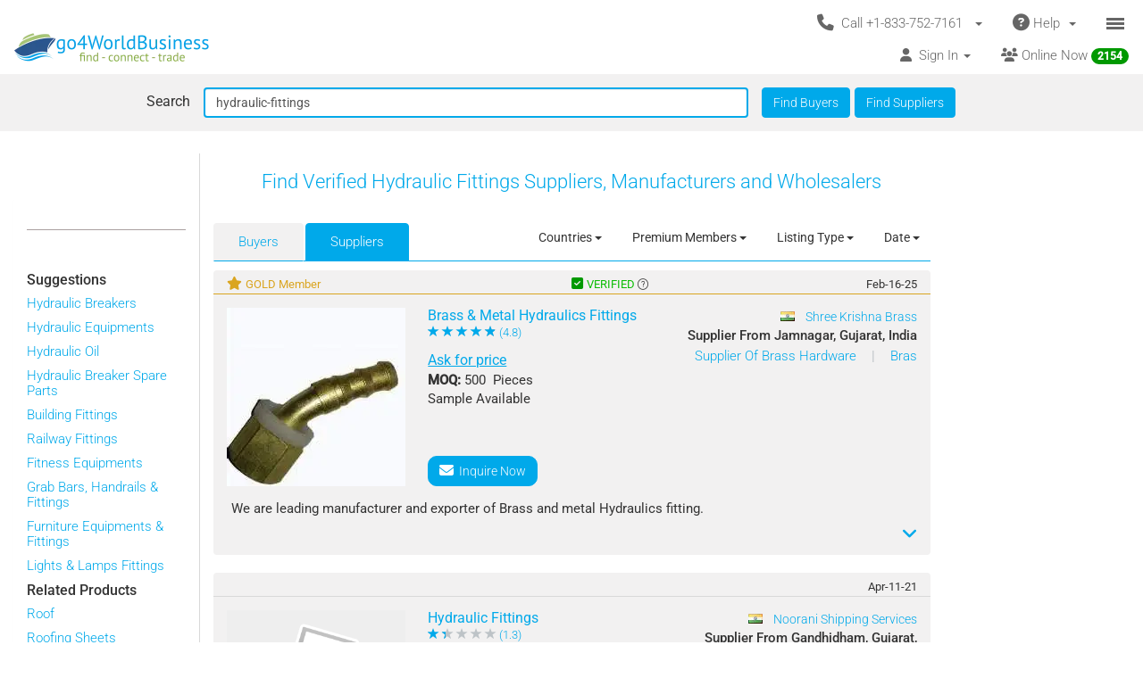

--- FILE ---
content_type: text/html; charset=UTF-8
request_url: https://www.go4worldbusiness.com/find?searchText=hydraulic-fittings&FindSuppliers=
body_size: 1890
content:
<!DOCTYPE html>
<html lang="en">
<head>
    <meta charset="utf-8">
    <meta name="viewport" content="width=device-width, initial-scale=1">
    <title></title>
    <style>
        body {
            font-family: "Arial";
        }
    </style>
    <script type="text/javascript">
    window.awsWafCookieDomainList = ['go4worldbusiness.com'];
    window.gokuProps = {
"key":"AQIDAHjcYu/GjX+QlghicBgQ/7bFaQZ+m5FKCMDnO+vTbNg96AEch6LIg7XgVPqm2DIhYbV5AAAAfjB8BgkqhkiG9w0BBwagbzBtAgEAMGgGCSqGSIb3DQEHATAeBglghkgBZQMEAS4wEQQM2KhWbcwzZnghu5mAAgEQgDt8tTZ6WfIuVAN5AWbUwtaWLGMoNu/+bOIMBsrrSwnCrxofCpm4FHnh1GElFPalhPZnUdDsqtkXGCmKNA==",
          "iv":"CgAGGzIR5gAAAnb2",
          "context":"ZlF+8d8VQhTSI5011bxCV2ji+ObS5BzBv/IW6UtLtT0zymByN56FwayhQIRcS9EtmaE5TQ/GxCasI1zJoFn2ACX9pQuKINOH24ionKEVpPw7krW174gkljNPw/2ZGb9wztYsyj+65EX9VIfNrs2E3t/i5S9MWoCiSpsnWu8enAbEwhgq9VvICLF7QMQwTfG6VY8iVvJ1dJO1k/VXqTrX1unrDmCfdfCDR6CMwbU4XKrf1ew/M15ey3C9pzuu5YxnEDeJm6NJ6BmBw0voIJdNRvkzHh5aaP64YA3bl9bICfNezmWFlo0eWAP77hdTEX1Q0/Hivw2U8QZ/K70kUz6Gx1rr9dZJV+/dAfn+U8gF5pYKvVcn"
};
    </script>
    <script src="https://6916071e1a46.ee864b68.us-east-1.token.awswaf.com/6916071e1a46/c09e716aba0b/354f3348351d/challenge.js"></script>
</head>
<body>
    <div id="challenge-container"></div>
    <script type="text/javascript">
        AwsWafIntegration.saveReferrer();
        AwsWafIntegration.checkForceRefresh().then((forceRefresh) => {
            if (forceRefresh) {
                AwsWafIntegration.forceRefreshToken().then(() => {
                    window.location.reload(true);
                });
            } else {
                AwsWafIntegration.getToken().then(() => {
                    window.location.reload(true);
                });
            }
        });
    </script>
    <noscript>
        <h1>JavaScript is disabled</h1>
        In order to continue, we need to verify that you're not a robot.
        This requires JavaScript. Enable JavaScript and then reload the page.
    </noscript>
</body>
</html>

--- FILE ---
content_type: text/html; charset=UTF-8
request_url: https://www.go4worldbusiness.com/find?searchText=hydraulic-fittings&FindSuppliers=
body_size: 30806
content:
<!DOCTYPE html>
<html lang="en">

<head>
        <link rel="preconnect" href="https://www.googletagmanager.com">
    <link href="https://www.googletagmanager.com/gtag/js?id=GTM-MNB5XCQ" rel="preload" as="script">
    <!-- Google Tag Manager -->
    <!-- Send member Id is user is logged in to Tag Manager. Remeber it has to be set before actual Tag Manager script for page view event -->
        <script>(function (w, d, s, l, i) {
            w[l] = w[l] || []; w[l].push({
                'gtm.start':
                    new Date().getTime(), event: 'gtm.js'
            }); var f = d.getElementsByTagName(s)[0],
                j = d.createElement(s), dl = l != 'dataLayer' ? '&l=' + l : ''; j.async = true; j.src =
                    'https://www.googletagmanager.com/gtm.js?id=' + i + dl; f.parentNode.insertBefore(j, f);
        })(window, document, 'script', 'dataLayer', 'GTM-MNB5XCQ');</script>
    <!-- End Google Tag Manager -->
            <script>
        window.isLoggedIn = false;
    </script>
    <meta property="og:image" content="https://d2oel0jzphnd1z.cloudfront.net/icons/go4wb-200-200.png" />
    <meta charset="utf-8">
    <meta http-equiv="X-UA-Compatible" content="IE=edge">
    <meta name="viewport" content="width=device-width, initial-scale=1.0, maximum-scale=1.0, user-scalable=0" />
        <meta name="wot-verification" content="23f610a103dfacff6da8" />
                            <link rel="canonical" href="https://www.go4worldbusiness.com/find?searchText=hydraulic-fittings&amp;BuyersOrSuppliers=suppliers"/>
                    <link rel="next" href="https://www.go4worldbusiness.com/find?searchText=hydraulic-fittings&amp;BuyersOrSuppliers=suppliers&amp;pg_suppliers=2"/>
                  <link rel="preconnect" href="https://didwblovvwmoz.cloudfront.net" crossorigin>
    <title>          Hydraulic Fittings Wholesale Suppliers, Manufacturers &amp; Distributors | Bulk Prices &amp; Deals
    </title>
    <meta name="description"
        content="          Buy premium Hydraulic Fittings in bulk from verified wholesale suppliers and manufacturers. Best prices, bulk discounts, trusted deals at go4WorldBusiness.com.
    " />
                    <link rel="icon" type="image/x-icon" href="https://d2oel0jzphnd1z.cloudfront.net/icons/favicon.ico" />
    <link href="https://d2atwlelvoxq35.cloudfront.net/www.go4worldbusiness.com/apple-touch-icon.png?v1.16.41" rel="apple-touch-icon" />
    <link href="https://d2atwlelvoxq35.cloudfront.net/www.go4worldbusiness.com/apple-touch-icon-76x76.png?v1.16.41" rel="apple-touch-icon" sizes="76x76" />
    <link href="https://d2atwlelvoxq35.cloudfront.net/www.go4worldbusiness.com/apple-touch-icon-120x120.png?v1.16.41" rel="apple-touch-icon" sizes="120x120" />
    <link href="https://d2atwlelvoxq35.cloudfront.net/www.go4worldbusiness.com/apple-touch-icon-152x152.png?v1.16.41" rel="apple-touch-icon" sizes="152x152" />
    <link href="https://d2atwlelvoxq35.cloudfront.net/www.go4worldbusiness.com/apple-touch-icon-180x180.png?v1.16.41" rel="apple-touch-icon" sizes="180x180" />
    <link href="https://d2atwlelvoxq35.cloudfront.net/www.go4worldbusiness.com/icon-hires.png?v1.16.41" rel="icon" sizes="192x192" />
    <link href="https://d2atwlelvoxq35.cloudfront.net/www.go4worldbusiness.com/icon-normal.png?v1.16.41" rel="icon" sizes="128x128" />
    
    <link rel="preconnect" href="https://d2atwlelvoxq35.cloudfront.net">
    <style>@font-face{font-display:swap;font-family:Roboto;font-style:normal;font-weight:300;src:url('https://d2atwlelvoxq35.cloudfront.net/common/fonts/roboto-v47-latin-300.woff2') format('woff2')}@font-face{font-display:swap;font-family:Roboto;font-style:normal;font-weight:400;src:url('https://d2atwlelvoxq35.cloudfront.net/common/fonts/roboto-v47-latin-regular.woff2') format('woff2')}@font-face{font-display:swap;font-family:Roboto;font-style:normal;font-weight:500;src:url('https://d2atwlelvoxq35.cloudfront.net/common/fonts/roboto-v47-latin-500.woff2') format('woff2')}</style>
    <link rel="preload" href="https://d2atwlelvoxq35.cloudfront.net/common/css/roboto.css" as="stylesheet" type="text/css" crossorigin>
    <link rel="preload" href="https://d2atwlelvoxq35.cloudfront.net/common/fonts/roboto-v47-latin-300.woff2" as="font" type="font/woff2" crossorigin>
    <link rel="preload" href="https://d2atwlelvoxq35.cloudfront.net/common/fonts/roboto-v47-latin-regular.woff2" as="font" type="font/woff2" crossorigin>
    <link rel="preload" href="https://d2atwlelvoxq35.cloudfront.net/common/fonts/roboto-v47-latin-500.woff2" as="font" type="font/woff2" crossorigin>
    <link rel="preconnect" href="https://www.google-analytics.com">

        <!-- font awesome css -->
          <link rel="stylesheet" type="text/css" media="screen" href="https://d2atwlelvoxq35.cloudfront.net/www.go4worldbusiness.com/css/bca6200.css?v1.16.41" />
    
    <!-- bootstrap yamm css -->
        <link rel="stylesheet" type="text/css" media="screen" href="https://d2atwlelvoxq35.cloudfront.net/www.go4worldbusiness.com/css/2d6bad8.css?v1.16.41" >
    
    <!-- font awesome css -->
        <link rel="stylesheet" type="text/css" media="screen" href="https://d2atwlelvoxq35.cloudfront.net/www.go4worldbusiness.com/css/ad905e5.css?v1.16.41" />
    
    <!-- flag icon css -->
        <link rel="stylesheet" type="text/css" media="screen" href="https://d2atwlelvoxq35.cloudfront.net/www.go4worldbusiness.com/css/385bb99.css?v1.16.41" />
    
        <link rel="stylesheet" type="text/css" media="screen" href="https://d2atwlelvoxq35.cloudfront.net/www.go4worldbusiness.com/css/c45a752.css?v1.16.41">
        
        <!-- search css-->
            <link href="https://d2atwlelvoxq35.cloudfront.net/www.go4worldbusiness.com/css/f83ca40.css?v1.16.41" media="screen" rel="stylesheet" type="text/css">
    
    <!-- Rating Ranking css-->
            <link rel="stylesheet" type="text/css" media="screen" href="https://d2atwlelvoxq35.cloudfront.net/www.go4worldbusiness.com/css/72715af.css?v1.16.41"/>
    
        </head>

<body>
                                    
            <nav role="navigation" class="navbar navbar-default" style="margin-bottom: 5px;">
  <div class="container-fluid mnopadding">
    <div class="navbar-header navbar-right yamm pull-right header-top-row hidden-xs">
      <!-- If user has US IP, show US phone number on top else show India phone number on top -->

<ul class="nav pull-left" style="width: 100%;">
    <li class="dropdown pull-right">
         <a href="#" data-toggle="dropdown" class="dropdown-toggle" type="button" style="margin-right: 0px; padding-right: 5px;">
			<span class="icon-bars-button">
                <span class="icon-bar"></span>
                <span class="icon-bar"></span>
                <span class="icon-bar"></span>
            </span>
		</a>

		<ul class="dropdown-menu call-us-dropdown-menu" id="id_hamburger-dropdown-menu" style="top:auto;width:min-content;margin-right:10px;margin-left:10px" >
            <li role="presentation"> <a role="menuitem" href="#"> <h5 align=center style="padding:none;" ><i class="fas fa-ship"></i>&nbsp;For Suppliers</h5></a></li>
            <li class="divider"></li>
            <li role="presentation"> <a role="menuitem" href="/list/latest/buyleads" ><i class="fas fa-ship"></i> All Latest Buy Requirements</a> </li>
            <li role="presentation"> <a role="menuitem" href="/member/new" ><i class="fas fa-heart"></i> Join Absolutely FREE. </a> </li>
            <li role="presentation"> <a role="menuitem" href="/member/displayproducts" ><i class="fas fa-tags"></i> Display Your Products</a> </li>
            <li role="presentation"> <a role="menuitem" href="/member/becomepremium" ><i class="far fa-thumbs-up"></i> Become Premium Member</a> </li>
            <li role="presentation"> <a role="menuitem" href="/pricing" ><i class="far fa-dollar-sign"></i>&nbsp;&nbsp;&nbsp;Premium Member Pricing</a> </li>
			<li role="presentation"> <a role="menuitem" href="/import-export-communities" target="_blank"><i class="fas fa-newspaper"></i> &nbsp; Import Export Communities</a></li>
            <li role="presentation"> <a role="menuitem" href="/goldplus/get-your-business-website" style="color: #00A9EA;"><i class="fas fa-store"></i>&nbsp;Get Your Own Export/Import Website</a> </li>
            <li role="presentation"> <a role="menuitem" href="/our/blog" target="_blank"><i class="fas fa-globe"></i>&nbsp;&nbsp;Trading Resources</a> </li>
            <li role="presentation"> <a role="menuitem" href="/learning-school/"><i class="fas fa-university"></i> Learning School</a></li>
            <li class="presentation">&nbsp;</li>
            <li role="presentation"> <a role="menuitem" href="#"> <h5 align=center style="padding:none;" ><i class="fas fa-shopping-cart"></i>&nbsp;For Buyers</h5></a></li>
            <li class="divider"></li>
            <li role="presentation" > <a role="menuitem" tabindex="-1" href="/buyer-dashboard/"> <i class="fas fa-desktop" aria-hidden="true"></i> Buyer Dashboard </a>
            </li>
            <li role="presentation"> <a role="menuitem" href="/buylead/new" ><i class="fas fa-shopping-cart"></i> Get Quotes From Suppliers</a> </li>
            <li role="presentation"> <a role="menuitem" href="/buylead/new" ><i class="fas fa-envelope"></i> Post Your Buy Requirement</a> </li>
			<li role="presentation"> <a role="menuitem" href="/import-export-communities" target="_blank"><i class="fas fa-newspaper"></i> &nbsp; Import Export Communities</a></li>
            <li role="presentation"> <a role="menuitem" href="/our/blog" target="_blank"><i class="fas fa-globe"></i> Trading Resources</a> </li>
            <li role="presentation"> <a role="menuitem" href="/learning-school/"><i class="fas fa-university"></i> Learning School</a></li>
		</ul>
	</li>
    <li class="dropdown pull-right hidden-xs">
		<a href="#" data-toggle="dropdown" class="dropdown-toggle">
			<span class="hidden-xs">
				<i class="fas fa-question-circle fa-lg"></i>&nbsp;Help&nbsp;
				<b class="caret"></b>&nbsp;
			</span>

			<span class="visible-xs">
				<i class="fas fa-question-circle fa-lg"></i>
			</span>
		</a>
		<ul class="dropdown-menu">
			<li>
				<a href="/support">
					<i class="fas fa-question-circle"></i>&nbsp;Contact Customer Support</a>
			</li>
			<li>
				<a href="/feedback">
					<i class="fas fa-comment"></i>&nbsp;Your Feedback</a>
			</li>
			<li>
				<a href="/password">
					<i class="fas fa-unlock"></i>&nbsp;
											Forgot Password
									</a>
			</li>
			<li>
				<a href="https://www.go4worldbusiness.com/answers" target="_blank">
					<i class="fas fa-question"></i>&nbsp;
																														                    go4WorldBusiness Q&A
				</a>
			</li>
			<li>
				<a href="/koreawebsite" target="_blank">
					<i class="fas fa-flag"></i>&nbsp;
																														                Korean: 한국 고객을 위한
				</a>
			</li>
		</ul>
	</li>
	<li class="dropdown pull-right">
		<a href="#" data-toggle="dropdown" class="dropdown-toggle">
			<span class="hidden-xs">
				<i class="fas fa-phone fa-lg"></i>&nbsp;
				Call +1-833-752-7161
				&nbsp;
				<b class="caret"></b>&nbsp;
			</span>

			<span class="visible-xs">
				<i class="fas fa-phone fa-regular"></i>
			</span>
		</a>
		<ul class="dropdown-menu call-us-dropdown-menu" style="width:min-content;margin-right:10px;margin-left:10px" >
			<li>
				<div class="yamm-content">
					<div class="row">
						<div class="col-xs-12 col-sm-6 call-us-inner-div">
							<h3>Call Us</h3>
							<div class="col-xs-12 nopadding">
								<span>
									<b>USA</b> 
																	</span><br>
								<a href="tel:+1-833-752-7161" style="color: #009900; text-decoration: none; font-weight: 500; font-size: 110%;">
									+1-833-752-7161
								</a>
								(Toll Free)
								<br>
																	<a href="tel:+1-646-912-8384" style="color: #009900; text-decoration: none; font-weight: 500; font-size: 110%;">
										+1-646-912-8384
									</a><br>
								
																								<span>(Hours:
									8:00 am to 5:00 pm EST)</span><br>
																<br><br>
								<span>
									<b>INDIA</b>
																	</span><br>
								<a href="tel:1-800-114-649" style="color: #009900; text-decoration: none; font-weight: 500; font-size: 110%;">
									1-800-114-649
								</a>
																<br>
																	<a href="tel:+91-11-41507600" style="color: #009900; text-decoration: none; font-weight: 500; font-size: 110%;">
										+91-11-41507600
									</a><br>
																									<a href="tel:+91-89298-00770" style="color: #009900; text-decoration: none; font-weight: 500; font-size: 110%;">
										+91-89298-00770
									</a><br>
																								<span>(Hours:
									10:00 am to 6:00 pm IST)</span><br>
																	<a href="/feedback">
										<span class="u lightblue">Email Us</span>
									</a>
																<br>
							</div>
														<div class="col-xs-12 nopadding mar-top-10">
								<a href="/callus" style="font-size: 120%">
										Numbers For Other Locations
								</a>
							</div>
						</div>
						<div class="col-xs-12 col-sm-6 visible-xs mobile-help">
							<h3>Need some help?</h3>
							<div class="col-xs-12 nopadding">
								<a href="/support">
									<i class="fas fa-question-circle"></i>&nbsp;Contact Customer Support</a>
								<a href="/feedback">
									<i class="fas fa-comment"></i>&nbsp;Your Feedback</a>
								<a href="/password">
									<i class="fas fa-unlock"></i>&nbsp;
																			Forgot Password
																	</a>
								<a href="https://www.go4worldbusiness.com/answers" target="_blank">
									<i class="fas fa-question"></i>&nbsp;&nbsp;&nbsp;go4WorldBusiness Q&A</a>
								<a href="/koreawebsite" target="_blank">
									<i class="fas fa-flag"></i>&nbsp;
																																																		                                Korean: 한국 고객을 위한
								</a>
							</div>
						</div>
					</div>
				</div>
			</li>
		</ul>
	</li>
</ul>
    </div>
    <a class="navbar-brand" id="site-navbar-brand" href="/" style="position:absolute;">
      <picture>
        <source srcset="https://d2oel0jzphnd1z.cloudfront.net/icons/g4wb218x32.webp" type="image/webp">
        <img src="https://d2oel0jzphnd1z.cloudfront.net/icons/g4wb218x32.jpg" alt="go4WorldBusiness.com logo" id="site-logo">
      </picture>
    </a>

        <div class="navbar-header navbar-right pull-right visible-xs yamm" style="margin-right: 0px;">
            <!-- If user has US IP, show US phone number on top else show India phone number on top -->

<ul class="nav pull-left" style="width: auto;">
    <li class="dropdown pull-right">
         <a href="#" data-toggle="dropdown" class="dropdown-toggle" type="button" style="margin-right: 0px; padding-right: 5px;">
			<span class="icon-bars-button">
                <span class="icon-bar"></span>
                <span class="icon-bar"></span>
                <span class="icon-bar"></span>
            </span>
		</a>

		<ul class="dropdown-menu call-us-dropdown-menu" id="id_hamburger-dropdown-menu" style="top:auto;width:min-content;margin-right:10px;margin-left:10px" >
            <li role="presentation"> <a role="menuitem" href="#"> <h5 align=center style="padding:none;" ><i class="fas fa-ship"></i>&nbsp;For Suppliers</h5></a></li>
            <li class="divider"></li>
            <li role="presentation"> <a role="menuitem" href="/list/latest/buyleads" ><i class="fas fa-ship"></i> All Latest Buy Requirements</a> </li>
            <li role="presentation"> <a role="menuitem" href="/member/new" ><i class="fas fa-heart"></i> Join Absolutely FREE. </a> </li>
            <li role="presentation"> <a role="menuitem" href="/member/displayproducts" ><i class="fas fa-tags"></i> Display Your Products</a> </li>
            <li role="presentation"> <a role="menuitem" href="/member/becomepremium" ><i class="far fa-thumbs-up"></i> Become Premium Member</a> </li>
            <li role="presentation"> <a role="menuitem" href="/pricing" ><i class="far fa-dollar-sign"></i>&nbsp;&nbsp;&nbsp;Premium Member Pricing</a> </li>
			<li role="presentation"> <a role="menuitem" href="/import-export-communities" target="_blank"><i class="fas fa-newspaper"></i> &nbsp; Import Export Communities</a></li>
            <li role="presentation"> <a role="menuitem" href="/goldplus/get-your-business-website" style="color: #00A9EA;"><i class="fas fa-store"></i>&nbsp;Get Your Own Export/Import Website</a> </li>
            <li role="presentation"> <a role="menuitem" href="/our/blog" target="_blank"><i class="fas fa-globe"></i>&nbsp;&nbsp;Trading Resources</a> </li>
            <li role="presentation"> <a role="menuitem" href="/learning-school/"><i class="fas fa-university"></i> Learning School</a></li>
            <li class="presentation">&nbsp;</li>
            <li role="presentation"> <a role="menuitem" href="#"> <h5 align=center style="padding:none;" ><i class="fas fa-shopping-cart"></i>&nbsp;For Buyers</h5></a></li>
            <li class="divider"></li>
            <li role="presentation" > <a role="menuitem" tabindex="-1" href="/buyer-dashboard/"> <i class="fas fa-desktop" aria-hidden="true"></i> Buyer Dashboard </a>
            </li>
            <li role="presentation"> <a role="menuitem" href="/buylead/new" ><i class="fas fa-shopping-cart"></i> Get Quotes From Suppliers</a> </li>
            <li role="presentation"> <a role="menuitem" href="/buylead/new" ><i class="fas fa-envelope"></i> Post Your Buy Requirement</a> </li>
			<li role="presentation"> <a role="menuitem" href="/import-export-communities" target="_blank"><i class="fas fa-newspaper"></i> &nbsp; Import Export Communities</a></li>
            <li role="presentation"> <a role="menuitem" href="/our/blog" target="_blank"><i class="fas fa-globe"></i> Trading Resources</a> </li>
            <li role="presentation"> <a role="menuitem" href="/learning-school/"><i class="fas fa-university"></i> Learning School</a></li>
		</ul>
	</li>
    <li class="dropdown pull-right hidden-xs">
		<a href="#" data-toggle="dropdown" class="dropdown-toggle">
			<span class="hidden-xs">
				<i class="fas fa-question-circle fa-lg"></i>&nbsp;Help&nbsp;
				<b class="caret"></b>&nbsp;
			</span>

			<span class="visible-xs">
				<i class="fas fa-question-circle fa-lg"></i>
			</span>
		</a>
		<ul class="dropdown-menu">
			<li>
				<a href="/support">
					<i class="fas fa-question-circle"></i>&nbsp;Contact Customer Support</a>
			</li>
			<li>
				<a href="/feedback">
					<i class="fas fa-comment"></i>&nbsp;Your Feedback</a>
			</li>
			<li>
				<a href="/password">
					<i class="fas fa-unlock"></i>&nbsp;
											Forgot Password
									</a>
			</li>
			<li>
				<a href="https://www.go4worldbusiness.com/answers" target="_blank">
					<i class="fas fa-question"></i>&nbsp;
																														                    go4WorldBusiness Q&A
				</a>
			</li>
			<li>
				<a href="/koreawebsite" target="_blank">
					<i class="fas fa-flag"></i>&nbsp;
																														                Korean: 한국 고객을 위한
				</a>
			</li>
		</ul>
	</li>
	<li class="dropdown pull-right">
		<a href="#" data-toggle="dropdown" class="dropdown-toggle">
			<span class="hidden-xs">
				<i class="fas fa-phone fa-lg"></i>&nbsp;
				Call +1-833-752-7161
				&nbsp;
				<b class="caret"></b>&nbsp;
			</span>

			<span class="visible-xs">
				<i class="fas fa-phone fa-regular"></i>
			</span>
		</a>
		<ul class="dropdown-menu call-us-dropdown-menu" style="width:min-content;margin-right:10px;margin-left:10px" >
			<li>
				<div class="yamm-content">
					<div class="row">
						<div class="col-xs-12 col-sm-6 call-us-inner-div">
							<h3>Call Us</h3>
							<div class="col-xs-12 nopadding">
								<span>
									<b>USA</b> 
																	</span><br>
								<a href="tel:+1-833-752-7161" style="color: #009900; text-decoration: none; font-weight: 500; font-size: 110%;">
									+1-833-752-7161
								</a>
								(Toll Free)
								<br>
																	<a href="tel:+1-646-912-8384" style="color: #009900; text-decoration: none; font-weight: 500; font-size: 110%;">
										+1-646-912-8384
									</a><br>
								
																								<span>(Hours:
									8:00 am to 5:00 pm EST)</span><br>
																<br><br>
								<span>
									<b>INDIA</b>
																	</span><br>
								<a href="tel:1-800-114-649" style="color: #009900; text-decoration: none; font-weight: 500; font-size: 110%;">
									1-800-114-649
								</a>
																<br>
																	<a href="tel:+91-11-41507600" style="color: #009900; text-decoration: none; font-weight: 500; font-size: 110%;">
										+91-11-41507600
									</a><br>
																									<a href="tel:+91-89298-00770" style="color: #009900; text-decoration: none; font-weight: 500; font-size: 110%;">
										+91-89298-00770
									</a><br>
																								<span>(Hours:
									10:00 am to 6:00 pm IST)</span><br>
																	<a href="/feedback">
										<span class="u lightblue">Email Us</span>
									</a>
																<br>
							</div>
														<div class="col-xs-12 nopadding mar-top-10">
								<a href="/callus" style="font-size: 120%">
										Numbers For Other Locations
								</a>
							</div>
						</div>
						<div class="col-xs-12 col-sm-6 visible-xs mobile-help">
							<h3>Need some help?</h3>
							<div class="col-xs-12 nopadding">
								<a href="/support">
									<i class="fas fa-question-circle"></i>&nbsp;Contact Customer Support</a>
								<a href="/feedback">
									<i class="fas fa-comment"></i>&nbsp;Your Feedback</a>
								<a href="/password">
									<i class="fas fa-unlock"></i>&nbsp;
																			Forgot Password
																	</a>
								<a href="https://www.go4worldbusiness.com/answers" target="_blank">
									<i class="fas fa-question"></i>&nbsp;&nbsp;&nbsp;go4WorldBusiness Q&A</a>
								<a href="/koreawebsite" target="_blank">
									<i class="fas fa-flag"></i>&nbsp;
																																																		                                Korean: 한국 고객을 위한
								</a>
							</div>
						</div>
					</div>
				</div>
			</li>
		</ul>
	</li>
</ul>

    </div>

    <div class="visible-xs-block clearfix"></div>

    <div style="margin-left: 0px; width: 100%; overflow-y: visible;">
      <ul class="nav navbar-nav navbar-right">
                <li class="dropdown pull-right hidden-xs">
          <a href="/chat/?online_msg=1" target="go4ChatApp" class="mar-top-1 mpadd-top-1 dmar-top-10 dpad-top-5"
    onclick="if(typeof openOrFocusChatApp !== typeof undefined) openOrFocusChatApp();"
    title="Click here to chat with online members">
    <span>
                <span class="hidden-xs">
            <i class="fas fa-users" aria-hidden="true"></i>
            Online Now
            <span class="badge">
                <span class="online-users-count">2154</span>
            </span>
        </span>
                <span class="visible-xs">
            <i class="fas fa-users prompt"></i>
            Online Now
            <span class="badge">
                <span class="online-users-count">2154</span>
            </span>
        </span>
    </span>
</a>
        </li>
                        <li class="dropdown pull-left hidden-xs">
          <!-- HERE IS THE SIGNIN DROPDOWN -->
<a href="#" data-toggle="dropdown"
  class="mmar-top-1 mpadd-top-1 dmar-top-10 dpad-top-5">
    <span class="hidden-xs">
    <i class="fas fa-user"></i>&nbsp;
        Sign In
    <span class="badge hidden-xs inquiries-and-favorite-count"       style="display:none" >
          </span>
        <b class="caret"></b>&nbsp;
  </span>

    <span class="visible-xs ">
        <i class="fas fa-user"></i>&nbsp;
    Sign In
    <span class="badge inquiries-and-favorite-count " Ï
      style="display:none" >
          </span>
      </span>
</a>

<ul class="dropdown-menu sign-in-dropdown ">
  <li role="presentation">
    <a role="menuitem" tabindex="-1"       href="/login" >
      <i class="fas fa-sign-in "></i>&nbsp; Sign In
          </a>
  </li>

  
  
  <li role="presentation" >
          <a role="menuitem" tabindex="-1" href="/member/new">
        <i class="fas fa-edit"></i>
        &nbsp; Not a Member? Free Signup
      </a>
      </li>

  <li role="presentation"  class="disabled" >
    <a role="menuitem" tabindex="-1" id="sign-out"
      href="#" target="_self">
      <i class="fas fa-sign-out"></i>
      &nbsp; Sign Out
    </a>
  </li>

  

  <li class="divider"></li>
  
      <li role="presentation">
    <a role="menuitem" tabindex="-1" href="/chat/" target="go4ChatApp">
      <i class="fas fa-comments" aria-hidden="true"></i>
      &nbsp; Chat With Online Members
    </a>
  </li>
  
  
  <li role="presentation">
    <a role="menuitem" tabindex="-1" href="/learning-school/">
      <i class="fas fa-university" aria-hidden="true"></i>
      &nbsp; Learning School
    </a>
  </li>

  <li role="presentation">
    <a role="menuitem" tabindex="-1" href="https://www.go4worldbusiness.com/answers" target="_blank">
      <i class="fas fa-question" aria-hidden="true"></i>
      &nbsp;&nbsp;&nbsp; go4WorldBusiness Q&A
    </a>
  </li>

  <li class="divider"></li>

  <li role="presentation">
    <a role="menuitem" tabindex="-1" href="/member/becomepremium">
      <i class="far fa-thumbs-up"></i>
      &nbsp; Become a Premium Member
    </a>
  </li>

  <li role="presentation">
            <a role="menuitem" tabindex="-1" href="/pricing">
                    <i class="fas fa-sync"></i>
          &nbsp; Renew/Upgrade Membership
        </a>
  </li>

  <li role="presentation">
    <a role="menuitem" tabindex="-1" href="/pricing">
      <i class="far fa-dollar-sign"></i>
      &nbsp; Premium Member Pricing
    </a>
  </li>

  <li class="divider"></li>

      <li role="presentation">
      <a role="menuitem" tabindex="-1" href="/chat/" target="go4ChatApp">
        <i class="fas fa-envelope" aria-hidden="true"></i>
        &nbsp; Invites
      </a>
    </li>
  
  <li role="presentation">
    <a role="menuitem" tabindex="-1" href="/inquiries/manager">
      <i class="fa fa-store"></i> 
      &nbsp;Matching Buy Leads
    </a>
  </li>

  <li role="presentation">
    <a role="menuitem" tabindex="-1" href="/favorites">
      <i class="fal fa-heart"></i>
      &nbsp; Favorites
      <span class="badge favorite-count"> 0 </span>
    </a>
  </li>

  <li role="presentation">
    <a role="menuitem" tabindex="-1" href="/member/console/edit/manageproducts">
      <i class="fas fa-tags"></i>
      &nbsp; Add Your Products
    </a>
  </li>

  <li role="presentation">
    <a role="menuitem" tabindex="-1" href="/buylead/new">
      <i class="fas fa-cart-plus"></i>
      &nbsp; Post Buy Lead
    </a>
  </li>

  <li class="divider"></li>

  <li role="presentation">
    <a role="menuitem" tabindex="-1" href="/password">
      <i class="fas fa-lock"></i>
      &nbsp;
            Forgot Your Password
          </a>
  </li>
</ul>        </li>
      </ul>
    </div>
        <div class="navbar-header navbar-right pull-right visible-xs" style="margin-right: 0px; width: 100%;">
      <ul class="nav pull-left" style="width: 100%;">
                <li class="dropdown pull-right online-now-list-item">
          <a href="/chat/?online_msg=1" target="go4ChatApp" class="mar-top-1 mpadd-top-1 dmar-top-10 dpad-top-5"
    onclick="if(typeof openOrFocusChatApp !== typeof undefined) openOrFocusChatApp();"
    title="Click here to chat with online members">
    <span>
                <span class="hidden-xs">
            <i class="fas fa-users" aria-hidden="true"></i>
            Online Now
            <span class="badge">
                <span class="online-users-count">2154</span>
            </span>
        </span>
                <span class="visible-xs">
            <i class="fas fa-users prompt"></i>
            Online Now
            <span class="badge">
                <span class="online-users-count">2154</span>
            </span>
        </span>
    </span>
</a>
        </li>
                <li class="dropdown pull-right visible-xs" style="position: static;">
          <!-- HERE IS THE SIGNIN DROPDOWN -->
<a href="#" data-toggle="dropdown"
  class="mmar-top-1 mpadd-top-1 dmar-top-10 dpad-top-5">
    <span class="hidden-xs">
    <i class="fas fa-user"></i>&nbsp;
        Sign In
    <span class="badge hidden-xs inquiries-and-favorite-count"       style="display:none" >
          </span>
        <b class="caret"></b>&nbsp;
  </span>

    <span class="visible-xs ">
        <i class="fas fa-user"></i>&nbsp;
    Sign In
    <span class="badge inquiries-and-favorite-count " Ï
      style="display:none" >
          </span>
      </span>
</a>

<ul class="dropdown-menu sign-in-dropdown ">
  <li role="presentation">
    <a role="menuitem" tabindex="-1"       href="/login" >
      <i class="fas fa-sign-in "></i>&nbsp; Sign In
          </a>
  </li>

  
  
  <li role="presentation" >
          <a role="menuitem" tabindex="-1" href="/member/new">
        <i class="fas fa-edit"></i>
        &nbsp; Not a Member? Free Signup
      </a>
      </li>

  <li role="presentation"  class="disabled" >
    <a role="menuitem" tabindex="-1" id="sign-out"
      href="#" target="_self">
      <i class="fas fa-sign-out"></i>
      &nbsp; Sign Out
    </a>
  </li>

  

  <li class="divider"></li>
  
      <li role="presentation">
    <a role="menuitem" tabindex="-1" href="/chat/" target="go4ChatApp">
      <i class="fas fa-comments" aria-hidden="true"></i>
      &nbsp; Chat With Online Members
    </a>
  </li>
  
  
  <li role="presentation">
    <a role="menuitem" tabindex="-1" href="/learning-school/">
      <i class="fas fa-university" aria-hidden="true"></i>
      &nbsp; Learning School
    </a>
  </li>

  <li role="presentation">
    <a role="menuitem" tabindex="-1" href="https://www.go4worldbusiness.com/answers" target="_blank">
      <i class="fas fa-question" aria-hidden="true"></i>
      &nbsp;&nbsp;&nbsp; go4WorldBusiness Q&A
    </a>
  </li>

  <li class="divider"></li>

  <li role="presentation">
    <a role="menuitem" tabindex="-1" href="/member/becomepremium">
      <i class="far fa-thumbs-up"></i>
      &nbsp; Become a Premium Member
    </a>
  </li>

  <li role="presentation">
            <a role="menuitem" tabindex="-1" href="/pricing">
                    <i class="fas fa-sync"></i>
          &nbsp; Renew/Upgrade Membership
        </a>
  </li>

  <li role="presentation">
    <a role="menuitem" tabindex="-1" href="/pricing">
      <i class="far fa-dollar-sign"></i>
      &nbsp; Premium Member Pricing
    </a>
  </li>

  <li class="divider"></li>

      <li role="presentation">
      <a role="menuitem" tabindex="-1" href="/chat/" target="go4ChatApp">
        <i class="fas fa-envelope" aria-hidden="true"></i>
        &nbsp; Invites
      </a>
    </li>
  
  <li role="presentation">
    <a role="menuitem" tabindex="-1" href="/inquiries/manager">
      <i class="fa fa-store"></i> 
      &nbsp;Matching Buy Leads
    </a>
  </li>

  <li role="presentation">
    <a role="menuitem" tabindex="-1" href="/favorites">
      <i class="fal fa-heart"></i>
      &nbsp; Favorites
      <span class="badge favorite-count"> 0 </span>
    </a>
  </li>

  <li role="presentation">
    <a role="menuitem" tabindex="-1" href="/member/console/edit/manageproducts">
      <i class="fas fa-tags"></i>
      &nbsp; Add Your Products
    </a>
  </li>

  <li role="presentation">
    <a role="menuitem" tabindex="-1" href="/buylead/new">
      <i class="fas fa-cart-plus"></i>
      &nbsp; Post Buy Lead
    </a>
  </li>

  <li class="divider"></li>

  <li role="presentation">
    <a role="menuitem" tabindex="-1" href="/password">
      <i class="fas fa-lock"></i>
      &nbsp;
            Forgot Your Password
          </a>
  </li>
</ul>        </li>
      </ul>
    </div>
          </div>
</nav>

<div class="col-xs-12 nopadding search-bar">

    <!-- start search box -->
  <div class="search-box mnopadding ">
    <form method="get" action="/find" name="frmsearch" id="frmsearch">
      <input type="hidden" id="formRedirect" value="/find" />
                  <div
        class="hidden-xs xs-padd-lr-6 col-xs-3 col-sm-2 col-md-2 col-lg-1 col-lg-offset-1 search-label dtext-right dnopadding dmar-top-20">
        <label>Search</label>
      </div>

      <div
        class="xs-padd-lr-5 col-xs-12 col-sm-6 col-md-6 col-lg-6 dmar-bot-15 dmar-top-15 mmar-bot-15 mmar-top-15 continent-list-main">
        <div class="mcol-12">
          <input class="form-control search-textbox" aria-label="Text input with segmented button dropdown"
            name="searchText" type="text" value="hydraulic-fittings" placeholder="Find Worldwide Buyers, Suppliers and Products">
        </div>
      </div>

      <div
        class="xs-padd-lr-5 col-xs-12 col-sm-4 col-md-3 col-lg-3 dmar-bot-15 dmar-top-15 mmar-bot-15 mmar-top-15 dnopadding find-button-main">
        <button type="submit"
          class="btn btn-default site-btn mcol-49  dfloat-left mfloat-left dmar-right-5 mmar-right-2 tbtn-padd Buyers-btn"
          id="FindBuyers" name="FindBuyers">
          Find Buyers
        </button>
        <button type="submit"
          class="btn btn-default site-btn mcol-49  dfloat-left mfloat-left dmar-right-5 tbtn-padd Suppliers-btn"
          id="FindSuppliers" name="FindSuppliers">
          Find Suppliers
        </button>
      </div>
    </form>
  </div>
  <!-- end search box -->
  </div>
<div class="use-chat-indicator">
  <div class="chat-indicator-bottom-right">
    Please click here to check who's online and chat with them.<br />
    <div class="chat-arrow animated bounce">
      <i class="fas fa-arrow-down fa-4x" aria-hidden="true" style="color: #fff"></i>
    </div>
    <div class="chat-arrow-minimized animated bounce">
      <i class="fas fa-arrow-down fa-4x" aria-hidden="true" style="color: #fff"></i>
    </div>
  </div>
</div>    
    <div class='hidden' id="urlToReviewInquiry" data-url="/inquiry/review-request"></div>
    <div class="loading_overlay">
        <div id="loading_background"></div>
        <img data-src="https://d2oel0jzphnd1z.cloudfront.net/loader/go4WBLoaderComp.gif" id="loading_image"
            class="lazyload" />
    </div>
    
            <noscript>
        <div class="home-flash-message error">
            <p class="text-danger">You need to enable Javascript in your browser to use most features on our website.
            </p>
        </div>

                <iframe src="/js-disabled-logger?page=/find"
            style="display:none;width:0;height:0;border:0;"></iframe>
    </noscript>

        <!-- array for verify only filter dropdown -->
    
    <!-- array for Product or companies filter dropdown -->
                
    
            
                                                                                                                                    
                                                                                                                                                                                                                                                                                                                                                                                                                        
                                                                                                                
    
        <div class="container-fluid xs-padd-lr-5 body-container">

        <!-- left Panel - suggest searches and applied filter -->
        <div class="col-xs-12 nopadding mar-top-15">
            <div class="col-xs-12 col-sm-3 col-md-2 dmar-top-60 nopadding hidden-xs leftCategory">
                <div class="panel  left_panel">
                    <div class="panel-body">
                                                <div class="hidden-xs">
                            <hr>
                        </div>
                                                <br/>
                                                    <h5 class="subtitle hidden-xs">
                                Suggestions
                            </h5>

                            <!-- Total Categories = 19 -->
                            
                            <div class="buyerSupplierLinksToBeSwitched">
                                <ul class="list-unstyled mar-top-10">
                                                                            <li>

                                                                                                                                                                                                                                                                                                                                                                                                                                                                    <a href="/suppliers/hydraulic-breakers.html">
                                                Hydraulic Breakers                                              
                                            </a>
                                        </li>
                                                                            <li>

                                                                                                                                                                                                                                                                                                                                                                                                                                                                    <a href="/suppliers/hydraulic-equipments.html">
                                                Hydraulic Equipments                                            
                                            </a>
                                        </li>
                                                                            <li>

                                                                                                                                                                                                                                                                                                                                                                                                                                                                    <a href="/suppliers/hydraulic-oil.html">
                                                Hydraulic Oil                                                   
                                            </a>
                                        </li>
                                                                            <li>

                                                                                                                                                                                                                                                                                                                                                                                                                                                                    <a href="/suppliers/hydraulic-breaker-spare-parts.html">
                                                Hydraulic Breaker Spare Parts                                   
                                            </a>
                                        </li>
                                                                            <li>

                                                                                                                                                                                                                                                                                                                                                                                                                                                                    <a href="/suppliers/building-fittings.html">
                                                Building Fittings                                               
                                            </a>
                                        </li>
                                                                            <li>

                                                                                                                                                                                                                                                                                                                                                                                                                                                                    <a href="/suppliers/railway-fittings.html">
                                                Railway Fittings                                                
                                            </a>
                                        </li>
                                                                            <li>

                                                                                                                                                                                                                                                                                                                                                                                                                                                                    <a href="/suppliers/fitness-equipments.html">
                                                Fitness Equipments                                              
                                            </a>
                                        </li>
                                                                            <li>

                                                                                                                                                                                                                                                                                                                                                                                                                                                                    <a href="/suppliers/grab-bars-handrails-fittings.html">
                                                Grab Bars, Handrails &amp; Fittings                                 
                                            </a>
                                        </li>
                                                                            <li>

                                                                                                                                                                                                                                                                                                                                                                                                                                                                    <a href="/suppliers/furniture-equipments-fittings.html">
                                                Furniture Equipments &amp; Fittings                                 
                                            </a>
                                        </li>
                                                                            <li>

                                                                                                                                                                                                                                                                                                                                                                                                                                                                    <a href="/suppliers/lights-lamps-fittings.html">
                                                Lights &amp; Lamps Fittings                                         
                                            </a>
                                        </li>
                                                                    </ul>
                            </div>
                        
                                                    <h5 class="subtitle">Related Products</h5>
                            <div class="relatedProducts">
                                <ul class="list-unstyled mar-top-10" id="relatedProductsList"
                                    data-num-items="20">
                                                                            <li >
                                                                                                                                                                                    <a href="/find?searchText=roof&amp;FindSuppliers=">Roof</a>
                                        </li>
                                                                            <li >
                                                                                                                                                                                    <a href="/find?searchText=roofing-sheets&amp;FindSuppliers="> Roofing Sheets</a>
                                        </li>
                                                                            <li >
                                                                                                                                                                                    <a href="/find?searchText=roofing-slate&amp;FindSuppliers="> Roofing Slate</a>
                                        </li>
                                                                            <li >
                                                                                                                                                                                    <a href="/find?searchText=waterproof-material&amp;FindSuppliers="> Waterproof Material</a>
                                        </li>
                                                                            <li >
                                                                                                                                                                                    <a href="/find?searchText=granite-blocks&amp;FindSuppliers="> Granite Blocks</a>
                                        </li>
                                                                            <li >
                                                                                                                                                                                    <a href="/find?searchText=granite&amp;FindSuppliers="> Granite</a>
                                        </li>
                                                                            <li >
                                                                                                                                                                                    <a href="/find?searchText=grab-bar&amp;FindSuppliers="> Grab Bar</a>
                                        </li>
                                                                            <li >
                                                                                                                                                                                    <a href="/find?searchText=coil-nails&amp;FindSuppliers="> Coil Nails</a>
                                        </li>
                                                                            <li >
                                                                                                                                                                                    <a href="/find?searchText=coal-tar&amp;FindSuppliers="> Coal Tar</a>
                                        </li>
                                                                            <li >
                                                                                                                                                                                    <a href="/find?searchText=welded-pipes&amp;FindSuppliers="> Welded Pipes</a>
                                        </li>
                                                                            <li >
                                                                                                                                                                                    <a href="/find?searchText=pipe&amp;FindSuppliers="> Pipe</a>
                                        </li>
                                                                            <li >
                                                                                                                                                                                    <a href="/find?searchText=pipe-fittings&amp;FindSuppliers="> Pipe Fittings</a>
                                        </li>
                                                                            <li >
                                                                                                                                                                                    <a href="/find?searchText=pipes&amp;FindSuppliers="> Pipes</a>
                                        </li>
                                                                            <li >
                                                                                                                                                                                    <a href="/find?searchText=pipes-and-tubes&amp;FindSuppliers="> Pipes And Tubes</a>
                                        </li>
                                                                            <li >
                                                                                                                                                                                    <a href="/find?searchText=ppr-pipes&amp;FindSuppliers="> Ppr Pipes</a>
                                        </li>
                                                                            <li >
                                                                                                                                                                                    <a href="/find?searchText=curtain-walls&amp;FindSuppliers="> Curtain Walls</a>
                                        </li>
                                                                            <li >
                                                                                                                                                                                    <a href="/find?searchText=wall-cladding&amp;FindSuppliers="> Wall Cladding</a>
                                        </li>
                                                                            <li >
                                                                                                                                                                                    <a href="/find?searchText=handrails&amp;FindSuppliers="> Handrails</a>
                                        </li>
                                                                            <li >
                                                                                                                                                                                    <a href="/find?searchText=tiling&amp;FindSuppliers="> Tiling</a>
                                        </li>
                                                                            <li >
                                                                                                                                                                                    <a href="/find?searchText=pvc-fittings&amp;FindSuppliers="> Pvc Fittings</a>
                                        </li>
                                                                            <li class="hide">
                                                                                                                                                                                    <a href="/find?searchText=hydraulic-fittings&amp;FindSuppliers="> Hydraulic Fittings</a>
                                        </li>
                                                                            <li class="hide">
                                                                                                                                                                                    <a href="/find?searchText=insulation-bricks&amp;FindSuppliers="> Insulation Bricks</a>
                                        </li>
                                                                            <li class="hide">
                                                                                                                                                                                    <a href="/find?searchText=refractory-bricks&amp;FindSuppliers="> Refractory Bricks</a>
                                        </li>
                                                                            <li class="hide">
                                                                                                                                                                                    <a href="/find?searchText=tile&amp;FindSuppliers="> Tile</a>
                                        </li>
                                                                            <li class="hide">
                                                                                                                                                                                    <a href="/find?searchText=tiles&amp;FindSuppliers="> Tiles</a>
                                        </li>
                                                                            <li class="hide">
                                                                                                                                                                                    <a href="/find?searchText=wall-tile&amp;FindSuppliers="> Wall Tile</a>
                                        </li>
                                                                            <li class="hide">
                                                                                                                                                                                    <a href="/find?searchText=stone-tiles&amp;FindSuppliers="> Stone Tiles</a>
                                        </li>
                                                                            <li class="hide">
                                                                                                                                                                                    <a href="/find?searchText=polished-tiles&amp;FindSuppliers="> Polished Tiles</a>
                                        </li>
                                                                            <li class="hide">
                                                                                                                                                                                    <a href="/find?searchText=marble-tiles&amp;FindSuppliers="> Marble Tiles</a>
                                        </li>
                                                                            <li class="hide">
                                                                                                                                                                                    <a href="/find?searchText=floor-tile&amp;FindSuppliers="> Floor Tile</a>
                                        </li>
                                                                            <li class="hide">
                                                                                                                                                                                    <a href="/find?searchText=building&amp;FindSuppliers="> Building</a>
                                        </li>
                                                                            <li class="hide">
                                                                                                                                                                                    <a href="/find?searchText=building-hardware&amp;FindSuppliers="> Building Hardware</a>
                                        </li>
                                                                            <li class="hide">
                                                                                                                                                                                    <a href="/find?searchText=building-materials&amp;FindSuppliers="> Building Materials</a>
                                        </li>
                                                                            <li class="hide">
                                                                                                                                                                                    <a href="/find?searchText=building-products&amp;FindSuppliers="> Building Products</a>
                                        </li>
                                                                            <li class="hide">
                                                                                                                                                                                    <a href="/find?searchText=commercial-buildings&amp;FindSuppliers="> Commercial Buildings</a>
                                        </li>
                                                                            <li class="hide">
                                                                                                                                                                                    <a href="/find?searchText=construction-products&amp;FindSuppliers="> Construction Products</a>
                                        </li>
                                                                            <li class="hide">
                                                                                                                                                                                    <a href="/find?searchText=construction-supplies&amp;FindSuppliers="> Construction Supplies</a>
                                        </li>
                                                                            <li class="hide">
                                                                                                                                                                                    <a href="/find?searchText=angle-bead&amp;FindSuppliers="> Angle Bead</a>
                                        </li>
                                                                            <li class="hide">
                                                                                                                                                                                    <a href="/find?searchText=gabion-mesh&amp;FindSuppliers="> Gabion Mesh</a>
                                        </li>
                                                                            <li class="hide">
                                                                                                                                                                                    <a href="/find?searchText=crimped-mesh&amp;FindSuppliers="> Crimped Mesh</a>
                                        </li>
                                                                            <li class="hide">
                                                                                                                                                                                    <a href="/find?searchText=decorative-wire-mesh&amp;FindSuppliers="> Decorative Wire Mesh</a>
                                        </li>
                                                                            <li class="hide">
                                                                                                                                                                                    <a href="/find?searchText=expanded-wire-mesh&amp;FindSuppliers="> Expanded Wire Mesh</a>
                                        </li>
                                                                            <li class="hide">
                                                                                                                                                                                    <a href="/find?searchText=fiberglass-mesh&amp;FindSuppliers="> Fiberglass Mesh</a>
                                        </li>
                                                                            <li class="hide">
                                                                                                                                                                                    <a href="/find?searchText=mesh&amp;FindSuppliers="> Mesh</a>
                                        </li>
                                                                            <li class="hide">
                                                                                                                                                                                    <a href="/find?searchText=metal-wire-mesh&amp;FindSuppliers="> Metal Wire Mesh</a>
                                        </li>
                                                                            <li class="hide">
                                                                                                                                                                                    <a href="/find?searchText=stainless-steel-wire-mesh&amp;FindSuppliers="> Stainless Steel Wire Mesh</a>
                                        </li>
                                                                            <li class="hide">
                                                                                                                                                                                    <a href="/find?searchText=welded-wire-mesh&amp;FindSuppliers="> Welded Wire Mesh</a>
                                        </li>
                                                                            <li class="hide">
                                                                                                                                                                                    <a href="/find?searchText=welded-wire-mesh-machine&amp;FindSuppliers="> Welded Wire Mesh Machine</a>
                                        </li>
                                                                            <li class="hide">
                                                                                                                                                                                    <a href="/find?searchText=wire-mesh&amp;FindSuppliers="> Wire Mesh</a>
                                        </li>
                                                                            <li class="hide">
                                                                                                                                                                                    <a href="/find?searchText=glass-hardware&amp;FindSuppliers="> Glass Hardware</a>
                                        </li>
                                                                            <li class="hide">
                                                                                                                                                                                    <a href="/find?searchText=hardware&amp;FindSuppliers="> Hardware</a>
                                        </li>
                                                                            <li class="hide">
                                                                                                                                                                                    <a href="/find?searchText=hardware-parts&amp;FindSuppliers="> Hardware Parts</a>
                                        </li>
                                                                            <li class="hide">
                                                                                                                                                                                    <a href="/find?searchText=hardwares&amp;FindSuppliers="> Hardwares</a>
                                        </li>
                                                                            <li class="hide">
                                                                                                                                                                                    <a href="/find?searchText=furniture-hardware&amp;FindSuppliers="> Furniture Hardware</a>
                                        </li>
                                                                            <li class="hide">
                                                                                                                                                                                    <a href="/find?searchText=hardwood-flooring&amp;FindSuppliers="> Hardwood Flooring</a>
                                        </li>
                                                                            <li class="hide">
                                                                                                                                                                                    <a href="/find?searchText=balustrade&amp;FindSuppliers="> Balustrade</a>
                                        </li>
                                                                            <li class="hide">
                                                                                                                                                                                    <a href="/find?searchText=ceramics-tiles&amp;FindSuppliers="> Ceramics Tiles</a>
                                        </li>
                                                                            <li class="hide">
                                                                                                                                                                                    <a href="/find?searchText=slabs&amp;FindSuppliers="> Slabs</a>
                                        </li>
                                                                            <li class="hide">
                                                                                                                                                                                    <a href="/find?searchText=polished-porcelain-tiles&amp;FindSuppliers="> Polished Porcelain Tiles</a>
                                        </li>
                                                                            <li class="hide">
                                                                                                                                                                                    <a href="/find?searchText=cement&amp;FindSuppliers="> Cement</a>
                                        </li>
                                                                            <li class="hide">
                                                                                                                                                                                    <a href="/find?searchText=portland-cement-425&amp;FindSuppliers="> Portland Cement 425</a>
                                        </li>
                                                                            <li class="hide">
                                                                                                                                                                                    <a href="/find?searchText=construction-chemicals&amp;FindSuppliers="> Construction Chemicals</a>
                                        </li>
                                                                            <li class="hide">
                                                                                                                                                                                    <a href="/find?searchText=aggregates&amp;FindSuppliers="> Aggregates</a>
                                        </li>
                                                                            <li class="hide">
                                                                                                                                                                                    <a href="/find?searchText=frame&amp;FindSuppliers="> Frame</a>
                                        </li>
                                                                            <li class="hide">
                                                                                                                                                                                    <a href="/find?searchText=frames&amp;FindSuppliers="> Frames</a>
                                        </li>
                                                                            <li class="hide">
                                                                                                                                                                                    <a href="/find?searchText=sandwich-panel&amp;FindSuppliers="> Sandwich Panel</a>
                                        </li>
                                                                            <li class="hide">
                                                                                                                                                                                    <a href="/find?searchText=aluminium-composite-panels&amp;FindSuppliers="> Aluminium Composite Panels</a>
                                        </li>
                                                                            <li class="hide">
                                                                                                                                                                                    <a href="/find?searchText=aluminum-composite-panel&amp;FindSuppliers="> Aluminum Composite Panel</a>
                                        </li>
                                                                            <li class="hide">
                                                                                                                                                                                    <a href="/find?searchText=aluminum-panel&amp;FindSuppliers="> Aluminum Panel</a>
                                        </li>
                                                                            <li class="hide">
                                                                                                                                                                                    <a href="/find?searchText=carpet-tiles&amp;FindSuppliers="> Carpet Tiles</a>
                                        </li>
                                                                            <li class="hide">
                                                                                                                                                                                    <a href="/find?searchText=casing-pipe&amp;FindSuppliers="> Casing Pipe</a>
                                        </li>
                                                                            <li class="hide">
                                                                                                                                                                                    <a href="/find?searchText=galvanized-pipes&amp;FindSuppliers="> Galvanized Pipes</a>
                                        </li>
                                                                            <li class="hide">
                                                                                                                                                                                    <a href="/find?searchText=hdpe-pipes&amp;FindSuppliers="> Hdpe Pipes</a>
                                        </li>
                                                                            <li class="hide">
                                                                                                                                                                                    <a href="/find?searchText=concrete-admixture&amp;FindSuppliers="> Concrete Admixture</a>
                                        </li>
                                                                            <li class="hide">
                                                                                                                                                                                    <a href="/find?searchText=cuplock&amp;FindSuppliers="> Cuplock</a>
                                        </li>
                                                                            <li class="hide">
                                                                                                                                                                                    <a href="/find?searchText=gratings&amp;FindSuppliers="> Gratings</a>
                                        </li>
                                                                            <li class="hide">
                                                                                                                                                                                    <a href="/find?searchText=prefab-houses&amp;FindSuppliers="> Prefab Houses</a>
                                        </li>
                                                                            <li class="hide">
                                                                                                                                                                                    <a href="/find?searchText=chain-link-fence&amp;FindSuppliers="> Chain Link Fence</a>
                                        </li>
                                                                            <li class="hide">
                                                                                                                                                                                    <a href="/find?searchText=fence-netting&amp;FindSuppliers="> Fence Netting</a>
                                        </li>
                                                                            <li class="hide">
                                                                                                                                                                                    <a href="/find?searchText=field-fence&amp;FindSuppliers="> Field Fence</a>
                                        </li>
                                                                            <li class="hide">
                                                                                                                                                                                    <a href="/find?searchText=garden-fence&amp;FindSuppliers="> Garden Fence</a>
                                        </li>
                                                                            <li class="hide">
                                                                                                                                                                                    <a href="/find?searchText=grout&amp;FindSuppliers="> Grout</a>
                                        </li>
                                                                            <li class="hide">
                                                                                                                                                                                    <a href="/find?searchText=road-marking-paint&amp;FindSuppliers="> Road Marking Paint</a>
                                        </li>
                                                                            <li class="hide">
                                                                                                                                                                                    <a href="/find?searchText=spray-paint&amp;FindSuppliers="> Spray Paint</a>
                                        </li>
                                                                            <li class="hide">
                                                                                                                                                                                    <a href="/find?searchText=decorative-paints&amp;FindSuppliers="> Decorative Paints</a>
                                        </li>
                                                                            <li class="hide">
                                                                                                                                                                                    <a href="/find?searchText=paints&amp;FindSuppliers="> Paints</a>
                                        </li>
                                                                            <li class="hide">
                                                                                                                                                                                    <a href="/find?searchText=primer&amp;FindSuppliers="> Primer</a>
                                        </li>
                                                                            <li class="hide">
                                                                                                                                                                                    <a href="/find?searchText=primers&amp;FindSuppliers="> Primers</a>
                                        </li>
                                                                            <li class="hide">
                                                                                                                                                                                    <a href="/find?searchText=interior&amp;FindSuppliers="> Interior</a>
                                        </li>
                                                                            <li class="hide">
                                                                                                                                                                                    <a href="/find?searchText=roof&amp;FindSuppliers="> Roof</a>
                                        </li>
                                                                            <li class="hide">
                                                                                                                                                                                    <a href="/find?searchText=pillar&amp;FindSuppliers="> Pillar</a>
                                        </li>
                                                                            <li class="hide">
                                                                                                                                                                                    <a href="/find?searchText=metal-mosaic&amp;FindSuppliers="> Metal Mosaic</a>
                                        </li>
                                                                            <li class="hide">
                                                                                                                                                                                    <a href="/find?searchText=stone-mosaic&amp;FindSuppliers="> Stone Mosaic</a>
                                        </li>
                                                                            <li class="hide">
                                                                                                                                                                                    <a href="/find?searchText=plaster&amp;FindSuppliers="> Plaster</a>
                                        </li>
                                                                            <li class="hide">
                                                                                                                                                                                    <a href="/find?searchText=putty&amp;FindSuppliers="> Putty</a>
                                        </li>
                                                                            <li class="hide">
                                                                                                                                                                                    <a href="/find?searchText=rock&amp;FindSuppliers="> Rock</a>
                                        </li>
                                                                            <li class="hide">
                                                                                                                                                                                    <a href="/find?searchText=bluestone&amp;FindSuppliers="> Bluestone</a>
                                        </li>
                                                                            <li class="hide">
                                                                                                                                                                                    <a href="/find?searchText=carving-stone&amp;FindSuppliers="> Carving Stone</a>
                                        </li>
                                                                            <li class="hide">
                                                                                                                                                                                    <a href="/find?searchText=decorative-stone&amp;FindSuppliers="> Decorative Stone</a>
                                        </li>
                                                                            <li class="hide">
                                                                                                                                                                                    <a href="/find?searchText=garden-stone&amp;FindSuppliers="> Garden Stone</a>
                                        </li>
                                                                            <li class="hide">
                                                                                                                                                                                    <a href="/find?searchText=mushroom-stone&amp;FindSuppliers="> Mushroom Stone</a>
                                        </li>
                                                                            <li class="hide">
                                                                                                                                                                                    <a href="/find?searchText=paving-stones&amp;FindSuppliers="> Paving Stones</a>
                                        </li>
                                                                            <li class="hide">
                                                                                                                                                                                    <a href="/find?searchText=pebble-stone&amp;FindSuppliers="> Pebble Stone</a>
                                        </li>
                                                                            <li class="hide">
                                                                                                                                                                                    <a href="/find?searchText=rough-stones&amp;FindSuppliers="> Rough Stones</a>
                                        </li>
                                                                            <li class="hide">
                                                                                                                                                                                    <a href="/find?searchText=sandstone&amp;FindSuppliers="> Sandstone</a>
                                        </li>
                                                                            <li class="hide">
                                                                                                                                                                                    <a href="/find?searchText=stone&amp;FindSuppliers="> Stone</a>
                                        </li>
                                                                            <li class="hide">
                                                                                                                                                                                    <a href="/find?searchText=limestone&amp;FindSuppliers="> Limestone</a>
                                        </li>
                                                                            <li class="hide">
                                                                                                                                                                                    <a href="/find?searchText=limestones&amp;FindSuppliers="> Limestones</a>
                                        </li>
                                                                            <li class="hide">
                                                                                                                                                                                    <a href="/find?searchText=pe-tarpaulin&amp;FindSuppliers="> Pe Tarpaulin</a>
                                        </li>
                                                                            <li class="hide">
                                                                                                                                                                                    <a href="/find?searchText=mortars&amp;FindSuppliers="> Mortars</a>
                                        </li>
                                                                            <li class="hide">
                                                                                                                                                                                    <a href="/find?searchText=river-sand&amp;FindSuppliers="> River Sand</a>
                                        </li>
                                                                            <li class="hide">
                                                                                                                                                                                    <a href="/find?searchText=fireplaces&amp;FindSuppliers="> Fireplaces</a>
                                        </li>
                                                                            <li class="hide">
                                                                                                                                                                                    <a href="/find?searchText=glass-wool&amp;FindSuppliers="> Glass Wool</a>
                                        </li>
                                                                            <li class="hide">
                                                                                                                                                                                    <a href="/find?searchText=fittings&amp;FindSuppliers=">Fittings</a>
                                        </li>
                                                                            <li class="hide">
                                                                                                                                                                                    <a href="/find?searchText=carbon-steel-pipe-fittings&amp;FindSuppliers="> Carbon Steel Pipe Fittings</a>
                                        </li>
                                                                            <li class="hide">
                                                                                                                                                                                    <a href="/find?searchText=compression-fittings&amp;FindSuppliers="> Compression Fittings</a>
                                        </li>
                                                                            <li class="hide">
                                                                                                                                                                                    <a href="/find?searchText=copper-fitting&amp;FindSuppliers="> Copper Fitting</a>
                                        </li>
                                                                            <li class="hide">
                                                                                                                                                                                    <a href="/find?searchText=malleable-iron-pipe-fittings&amp;FindSuppliers="> Malleable Iron Pipe Fittings</a>
                                        </li>
                                                                            <li class="hide">
                                                                                                                                                                                    <a href="/find?searchText=stainless-steel-fittings&amp;FindSuppliers="> Stainless Steel Fittings</a>
                                        </li>
                                                                            <li class="hide">
                                                                                                                                                                                    <a href="/find?searchText=stainless-steel-pipe-fittings&amp;FindSuppliers="> Stainless Steel Pipe Fittings</a>
                                        </li>
                                                                            <li class="hide">
                                                                                                                                                                                    <a href="/find?searchText=brake-master-cylinder&amp;FindSuppliers=">Brake Master Cylinder</a>
                                        </li>
                                                                            <li class="hide">
                                                                                                                                                                                    <a href="/find?searchText=gas-cylinder&amp;FindSuppliers="> Gas Cylinder</a>
                                        </li>
                                                                            <li class="hide">
                                                                                                                                                                                    <a href="/find?searchText=hydraulic-cylinder&amp;FindSuppliers="> Hydraulic Cylinder</a>
                                        </li>
                                                                            <li class="hide">
                                                                                                                                                                                    <a href="/find?searchText=hydraulic-cylinders&amp;FindSuppliers="> Hydraulic Cylinders</a>
                                        </li>
                                                                            <li class="hide">
                                                                                                                                                                                    <a href="/find?searchText=hydraulic-cylinder&amp;FindSuppliers=">Hydraulic Cylinder</a>
                                        </li>
                                                                            <li class="hide">
                                                                                                                                                                                    <a href="/find?searchText=hydraulic-oil&amp;FindSuppliers="> Hydraulic Oil</a>
                                        </li>
                                                                            <li class="hide">
                                                                                                                                                                                    <a href="/find?searchText=hydraulic-presses&amp;FindSuppliers="> Hydraulic Presses</a>
                                        </li>
                                                                            <li class="hide">
                                                                                                                                                                                    <a href="/find?searchText=hydraulic-pump&amp;FindSuppliers="> Hydraulic Pump</a>
                                        </li>
                                                                            <li class="hide">
                                                                                                                                                                                    <a href="/find?searchText=hydraulic-pumps&amp;FindSuppliers="> Hydraulic Pumps</a>
                                        </li>
                                                                            <li class="hide">
                                                                                                                                                                                    <a href="/find?searchText=hydraulic-tools&amp;FindSuppliers="> Hydraulic Tools</a>
                                        </li>
                                                                                                                <li class="see-more-related-products text-right">See more..</li>
                                    
                                </ul>
                            </div>
                        
                    </div>
                </div>
                <ul class="nav nav-pills nav-stacked nopadding">
                    <li class="onlyforsuppliers" role="presentation"
                        style="display:none">
                        <a href="/member/becomepremium">
                            <div>
                                <i class="far fa-lg fa-hand-point-right fa-site-green"></i>
                                List Your Business Here.
                            </div>
                        </a>

                        <a href="/list/latest/buyleads">
                            <div>
                                <i class="fas fa-lg fa-ship fa-site-green"></i>
                                View All Buy Leads
                            </div>
                        </a>
                    </li>
                    <li class="onlyforbuyers" role="presentation"
                        style="display:block">
                        <a href="/buylead/new">
                            <div>
                                <i class="far fa-lg fa-hand-point-right fa-site-green"></i>
                                Get Quotes From Suppliers Worldwide.
                            </div>
                        </a>
                    </li>
                </ul>
            </div>

            <div class="col-xs-12 col-sm-9 col-md-8 dmar-top-10 right_panel  mnopadding dmin-height-600 m-body-container-400">
                                <div role="tabpanel search-tab">
                    <div class="col-xs-12 nopadding">
                                                <div>
                            <h1 align=center>
                                                                                                            <span class="onlyforbuyers">
                                            Find Verified Hydraulic Fittings Suppliers, Manufacturers and Wholesalers<br><br>
                                        </span>
                                                                                                </h1>
                                                                                </div>
                    </div>

                    <!-- Nav tabs -->
                    <ul class="nav nav-tabs search-nav-tab" role="tablist">

                        <li class="buyerSearchTab "
                            role="presentation">
                            <a aria-controls="Buyers"
                               href="/find?searchText=hydraulic-fittings&amp;BuyersOrSuppliers=buyers">
                                &nbsp;&nbsp; Buyers &nbsp;&nbsp;
                            </a>
                        </li>
                        <li class="supplierSearchTab active "
                            role="presentation">
                            <a aria-controls="Suppliers"
                               href="#Suppliers">
                                &nbsp;&nbsp; Suppliers &nbsp;&nbsp;
                            </a>
                        </li>

                        <span class="hidden-sm hidden-md hidden-lg pull-right mpadd-top-10 pointer CategoryMobile "
                              data-target="#CategoryModal" data-toggle="modal">
                        &nbsp;&nbsp;<small>Related
                        <i class="fas fa-caret-down"></i>
                        </small>
                    </span>
                        <span class="hidden-sm hidden-md hidden-lg pull-right mpadd-top-10 pointer filterMobile "
                              data-target="#FilterModal" data-toggle="modal">
                        <small>Filter
                        <i class="fas fa-caret-down"></i>
                        </small>
                    </span>

                        <div class="pull-right searchFilter hidden-xs">

                            <form action="/find" id="seachfilter" method="post" name="frmsearch">
                                                                <span class="pull-left">
                                <div class="searchTabDropDown">
                                    <div class="dropdown">
                                        <button aria-expanded="true"
                                                class="btn btn-default searchFilterDropDown dropdown-toggle"
                                                data-toggle="dropdown" id="filterByRegion" type="button">
                                            <p style="font-weight:normal">Countries
                                            <span class="caret"></span>
                                            </p>
                                        </button>
                                        <ul aria-labelledby="filterByRegion" class="dropdown-menu" role="menu">
                                            <!-- Loop For Filtered Region -->
                                                                                                                                            <li role="presentation">
                                                <a href="#" role="menuitem" tabindex="-1">
                                                    <div class="checkbox regionCountry">
                                                        <label>
                                                            <div class="left">
                                                                Asia
                                                            </div>
                                                            <div class="right">
                                                                <input name="regionFilter[]" type="checkbox"
                                                                        value="asia " >
                                                            </div>
                                                        </label>
                                                    </div>
                                                </a>
                                            </li>
                                                                                                                                            <li role="presentation">
                                                <a href="#" role="menuitem" tabindex="-1">
                                                    <div class="checkbox regionCountry">
                                                        <label>
                                                            <div class="left">
                                                                Europe
                                                            </div>
                                                            <div class="right">
                                                                <input name="regionFilter[]" type="checkbox"
                                                                        value="europe " >
                                                            </div>
                                                        </label>
                                                    </div>
                                                </a>
                                            </li>
                                                                                                                                            <li role="presentation">
                                                <a href="#" role="menuitem" tabindex="-1">
                                                    <div class="checkbox regionCountry">
                                                        <label>
                                                            <div class="left">
                                                                North America
                                                            </div>
                                                            <div class="right">
                                                                <input name="regionFilter[]" type="checkbox"
                                                                        value="north-america " >
                                                            </div>
                                                        </label>
                                                    </div>
                                                </a>
                                            </li>
                                                                                                                                            <li role="presentation">
                                                <a href="#" role="menuitem" tabindex="-1">
                                                    <div class="checkbox regionCountry">
                                                        <label>
                                                            <div class="left">
                                                                Africa
                                                            </div>
                                                            <div class="right">
                                                                <input name="regionFilter[]" type="checkbox"
                                                                        value="africa " >
                                                            </div>
                                                        </label>
                                                    </div>
                                                </a>
                                            </li>
                                                                                                                                            <li role="presentation">
                                                <a href="#" role="menuitem" tabindex="-1">
                                                    <div class="checkbox regionCountry">
                                                        <label>
                                                            <div class="left">
                                                                Oceania
                                                            </div>
                                                            <div class="right">
                                                                <input name="regionFilter[]" type="checkbox"
                                                                        value="oceania " >
                                                            </div>
                                                        </label>
                                                    </div>
                                                </a>
                                            </li>
                                                                                                                                            <li role="presentation">
                                                <a href="#" role="menuitem" tabindex="-1">
                                                    <div class="checkbox regionCountry">
                                                        <label>
                                                            <div class="left">
                                                                South America
                                                            </div>
                                                            <div class="right">
                                                                <input name="regionFilter[]" type="checkbox"
                                                                        value="south-america " >
                                                            </div>
                                                        </label>
                                                    </div>
                                                </a>
                                            </li>
                                            
                                            <li role="presentation">
                                                    <div class="checkbox regionCountry">
                                                        <label>
                                                            <div class="left">
                                                                <span style="font-size:14px;">
                                                                    Top 20 Countries
                                                                </span>
                                                            </div>
                                                            <div class="right">
                                                            </div>
                                                        </label>
                                                    </div>
                                            </li>

                                            <!-- Loop For Filtered Country -->
                                                                                            <li role="presentation">
                                                <a href="#" role="menuitem" tabindex="-1">
                                                    <div class="checkbox regionCountry">
                                                        <label>
                                                            <div class="left">
                                                                China
                                                            </div>
                                                            <div class="right">
                                                                <input name="countryFilter[]" type="checkbox"
                                                                       value="china" >
                                                            </div>
                                                        </label>
                                                    </div>
                                                </a>
                                            </li>
                                                                                            <li role="presentation">
                                                <a href="#" role="menuitem" tabindex="-1">
                                                    <div class="checkbox regionCountry">
                                                        <label>
                                                            <div class="left">
                                                                India
                                                            </div>
                                                            <div class="right">
                                                                <input name="countryFilter[]" type="checkbox"
                                                                       value="india" >
                                                            </div>
                                                        </label>
                                                    </div>
                                                </a>
                                            </li>
                                                                                            <li role="presentation">
                                                <a href="#" role="menuitem" tabindex="-1">
                                                    <div class="checkbox regionCountry">
                                                        <label>
                                                            <div class="left">
                                                                Pakistan
                                                            </div>
                                                            <div class="right">
                                                                <input name="countryFilter[]" type="checkbox"
                                                                       value="pakistan" >
                                                            </div>
                                                        </label>
                                                    </div>
                                                </a>
                                            </li>
                                                                                            <li role="presentation">
                                                <a href="#" role="menuitem" tabindex="-1">
                                                    <div class="checkbox regionCountry">
                                                        <label>
                                                            <div class="left">
                                                                Turkey
                                                            </div>
                                                            <div class="right">
                                                                <input name="countryFilter[]" type="checkbox"
                                                                       value="turkey" >
                                                            </div>
                                                        </label>
                                                    </div>
                                                </a>
                                            </li>
                                                                                            <li role="presentation">
                                                <a href="#" role="menuitem" tabindex="-1">
                                                    <div class="checkbox regionCountry">
                                                        <label>
                                                            <div class="left">
                                                                United Arab Emirates
                                                            </div>
                                                            <div class="right">
                                                                <input name="countryFilter[]" type="checkbox"
                                                                       value="united-arab-emirates" >
                                                            </div>
                                                        </label>
                                                    </div>
                                                </a>
                                            </li>
                                                                                            <li role="presentation">
                                                <a href="#" role="menuitem" tabindex="-1">
                                                    <div class="checkbox regionCountry">
                                                        <label>
                                                            <div class="left">
                                                                United States
                                                            </div>
                                                            <div class="right">
                                                                <input name="countryFilter[]" type="checkbox"
                                                                       value="united-states" >
                                                            </div>
                                                        </label>
                                                    </div>
                                                </a>
                                            </li>
                                                                                            <li role="presentation">
                                                <a href="#" role="menuitem" tabindex="-1">
                                                    <div class="checkbox regionCountry">
                                                        <label>
                                                            <div class="left">
                                                                Indonesia
                                                            </div>
                                                            <div class="right">
                                                                <input name="countryFilter[]" type="checkbox"
                                                                       value="indonesia" >
                                                            </div>
                                                        </label>
                                                    </div>
                                                </a>
                                            </li>
                                                                                            <li role="presentation">
                                                <a href="#" role="menuitem" tabindex="-1">
                                                    <div class="checkbox regionCountry">
                                                        <label>
                                                            <div class="left">
                                                                Taiwan
                                                            </div>
                                                            <div class="right">
                                                                <input name="countryFilter[]" type="checkbox"
                                                                       value="taiwan" >
                                                            </div>
                                                        </label>
                                                    </div>
                                                </a>
                                            </li>
                                                                                            <li role="presentation">
                                                <a href="#" role="menuitem" tabindex="-1">
                                                    <div class="checkbox regionCountry">
                                                        <label>
                                                            <div class="left">
                                                                South Korea (Republic Of Korea)
                                                            </div>
                                                            <div class="right">
                                                                <input name="countryFilter[]" type="checkbox"
                                                                       value="south-korea" >
                                                            </div>
                                                        </label>
                                                    </div>
                                                </a>
                                            </li>
                                                                                            <li role="presentation">
                                                <a href="#" role="menuitem" tabindex="-1">
                                                    <div class="checkbox regionCountry">
                                                        <label>
                                                            <div class="left">
                                                                Viet Nam
                                                            </div>
                                                            <div class="right">
                                                                <input name="countryFilter[]" type="checkbox"
                                                                       value="viet-nam" >
                                                            </div>
                                                        </label>
                                                    </div>
                                                </a>
                                            </li>
                                                                                            <li role="presentation">
                                                <a href="#" role="menuitem" tabindex="-1">
                                                    <div class="checkbox regionCountry">
                                                        <label>
                                                            <div class="left">
                                                                Bangladesh
                                                            </div>
                                                            <div class="right">
                                                                <input name="countryFilter[]" type="checkbox"
                                                                       value="bangladesh" >
                                                            </div>
                                                        </label>
                                                    </div>
                                                </a>
                                            </li>
                                                                                            <li role="presentation">
                                                <a href="#" role="menuitem" tabindex="-1">
                                                    <div class="checkbox regionCountry">
                                                        <label>
                                                            <div class="left">
                                                                United Kingdom
                                                            </div>
                                                            <div class="right">
                                                                <input name="countryFilter[]" type="checkbox"
                                                                       value="united-kingdom" >
                                                            </div>
                                                        </label>
                                                    </div>
                                                </a>
                                            </li>
                                                                                            <li role="presentation">
                                                <a href="#" role="menuitem" tabindex="-1">
                                                    <div class="checkbox regionCountry">
                                                        <label>
                                                            <div class="left">
                                                                Hong Kong
                                                            </div>
                                                            <div class="right">
                                                                <input name="countryFilter[]" type="checkbox"
                                                                       value="hong-kong" >
                                                            </div>
                                                        </label>
                                                    </div>
                                                </a>
                                            </li>
                                                                                            <li role="presentation">
                                                <a href="#" role="menuitem" tabindex="-1">
                                                    <div class="checkbox regionCountry">
                                                        <label>
                                                            <div class="left">
                                                                Canada
                                                            </div>
                                                            <div class="right">
                                                                <input name="countryFilter[]" type="checkbox"
                                                                       value="canada" >
                                                            </div>
                                                        </label>
                                                    </div>
                                                </a>
                                            </li>
                                                                                            <li role="presentation">
                                                <a href="#" role="menuitem" tabindex="-1">
                                                    <div class="checkbox regionCountry">
                                                        <label>
                                                            <div class="left">
                                                                Malaysia
                                                            </div>
                                                            <div class="right">
                                                                <input name="countryFilter[]" type="checkbox"
                                                                       value="malaysia" >
                                                            </div>
                                                        </label>
                                                    </div>
                                                </a>
                                            </li>
                                                                                            <li role="presentation">
                                                <a href="#" role="menuitem" tabindex="-1">
                                                    <div class="checkbox regionCountry">
                                                        <label>
                                                            <div class="left">
                                                                Australia
                                                            </div>
                                                            <div class="right">
                                                                <input name="countryFilter[]" type="checkbox"
                                                                       value="australia" >
                                                            </div>
                                                        </label>
                                                    </div>
                                                </a>
                                            </li>
                                                                                            <li role="presentation">
                                                <a href="#" role="menuitem" tabindex="-1">
                                                    <div class="checkbox regionCountry">
                                                        <label>
                                                            <div class="left">
                                                                Singapore
                                                            </div>
                                                            <div class="right">
                                                                <input name="countryFilter[]" type="checkbox"
                                                                       value="singapore" >
                                                            </div>
                                                        </label>
                                                    </div>
                                                </a>
                                            </li>
                                                                                            <li role="presentation">
                                                <a href="#" role="menuitem" tabindex="-1">
                                                    <div class="checkbox regionCountry">
                                                        <label>
                                                            <div class="left">
                                                                Sri Lanka
                                                            </div>
                                                            <div class="right">
                                                                <input name="countryFilter[]" type="checkbox"
                                                                       value="sri-lanka" >
                                                            </div>
                                                        </label>
                                                    </div>
                                                </a>
                                            </li>
                                                                                            <li role="presentation">
                                                <a href="#" role="menuitem" tabindex="-1">
                                                    <div class="checkbox regionCountry">
                                                        <label>
                                                            <div class="left">
                                                                Egypt
                                                            </div>
                                                            <div class="right">
                                                                <input name="countryFilter[]" type="checkbox"
                                                                       value="egypt" >
                                                            </div>
                                                        </label>
                                                    </div>
                                                </a>
                                            </li>
                                                                                            <li role="presentation">
                                                <a href="#" role="menuitem" tabindex="-1">
                                                    <div class="checkbox regionCountry">
                                                        <label>
                                                            <div class="left">
                                                                Philippines
                                                            </div>
                                                            <div class="right">
                                                                <input name="countryFilter[]" type="checkbox"
                                                                       value="philippines" >
                                                            </div>
                                                        </label>
                                                    </div>
                                                </a>
                                            </li>
                                                                                    </ul>
                                    </div>
                                </div>
                            </span>
                                <span class="pull-left">
                                <div class="searchTabDropDown">
                                    <div class="dropdown">
                                        <button aria-expanded="true"
                                                class="btn btn-default searchFilterDropDown dropdown-toggle"
                                                data-toggle="dropdown" id="showVerifyedOnly" type="button">
                                            <p style="font-weight:normal">Premium Members
                                            <span class="caret"></span>
                                            </p>
                                        </button>
                                        <ul aria-labelledby="showVerifyedOnly" class="dropdown-menu" role="menu">

                                                                                            <li role="presentation">
                                                <a href="#" role="menuitem" tabindex="-1">
                                                    <div class="checkbox verifyMember">
                                                        <label>
                                                            <div class="left">
                                                                Gold Preferred
                                                            </div>
                                                            <div class="right">
                                                                <input name="memberStatusFilter[]" type="checkbox"
                                                                       value="G" >
                                                            </div>
                                                        </label>
                                                    </div>
                                                </a>
                                            </li>
                                                                                            <li role="presentation">
                                                <a href="#" role="menuitem" tabindex="-1">
                                                    <div class="checkbox verifyMember">
                                                        <label>
                                                            <div class="left">
                                                                Silver Members
                                                            </div>
                                                            <div class="right">
                                                                <input name="memberStatusFilter[]" type="checkbox"
                                                                       value="S" >
                                                            </div>
                                                        </label>
                                                    </div>
                                                </a>
                                            </li>
                                            
                                        </ul>
                                    </div>
                                </div>
                            </span>

                                <span class="pull-left">
                                <div class="searchTabDropDown">
                                    <div class="dropdown">
                                        <button aria-expanded="true"
                                                class="btn btn-default searchFilterDropDown dropdown-toggle"
                                                data-toggle="dropdown" id="productsOrCompanies" type="button">
                                            <p style="font-weight:normal">Listing Type
                                            <span class="caret"></span>
                                            </p>
                                        </button>
                                        <ul aria-labelledby="productsOrCompanies" class="dropdown-menu"
                                            id="productCompaniesmenu" role="menu">

                                                                                            <li role="presentation">
                                                <a href="#" role="menuitem" tabindex="-1">
                                                    <div class="checkbox productsOrCompanies">
                                                        <label>
                                                            <div class="left">
                                                                Products
                                                            </div>
                                                            <div class="right">
                                                                <input name="entityTypeFilter[]" type="checkbox"
                                                                       value="P" >
                                                            </div>
                                                        </label>
                                                    </div>
                                                </a>
                                            </li>
                                                                                            <li role="presentation">
                                                <a href="#" role="menuitem" tabindex="-1">
                                                    <div class="checkbox productsOrCompanies">
                                                        <label>
                                                            <div class="left">
                                                                Members
                                                            </div>
                                                            <div class="right">
                                                                <input name="entityTypeFilter[]" type="checkbox"
                                                                       value="M" >
                                                            </div>
                                                        </label>
                                                    </div>
                                                </a>
                                            </li>
                                            
                                        </ul>
                                    </div>
                                </div>
                            </span>

                                <span class="pull-left">
                                <div class="searchTabDropDown">
                                    <div class="dropdown">
                                        <button aria-expanded="true"
                                                class="btn btn-default searchFilterDropDown dropdown-toggle"
                                                data-toggle="dropdown" id="lastNDays" type="button">
                                            <p style="font-weight:normal">Date
                                            <span class="caret"></span>
                                            </p>
                                        </button>
                                        <ul aria-labelledby="lastNDays" class="dropdown-menu pull-right" id="nDaysmenu"
                                            role="menu">

                                                                                            <li role="presentation">
                                                <a href="#" role="menuitem" tabindex="-1">
                                                    <div class="checkbox lastNDays">
                                                        <label>
                                                            <div class="left">
                                                                Last 3 Days
                                                            </div>
                                                            <div class="right">
                                                                <input name="dateFilter[]" type="radio"
                                                                       value="a" >
                                                            </div>
                                                        </label>
                                                    </div>
                                                </a>
                                            </li>
                                                                                            <li role="presentation">
                                                <a href="#" role="menuitem" tabindex="-1">
                                                    <div class="checkbox lastNDays">
                                                        <label>
                                                            <div class="left">
                                                                Last 7 Days
                                                            </div>
                                                            <div class="right">
                                                                <input name="dateFilter[]" type="radio"
                                                                       value="b" >
                                                            </div>
                                                        </label>
                                                    </div>
                                                </a>
                                            </li>
                                                                                            <li role="presentation">
                                                <a href="#" role="menuitem" tabindex="-1">
                                                    <div class="checkbox lastNDays">
                                                        <label>
                                                            <div class="left">
                                                                Last 30 Days
                                                            </div>
                                                            <div class="right">
                                                                <input name="dateFilter[]" type="radio"
                                                                       value="c" >
                                                            </div>
                                                        </label>
                                                    </div>
                                                </a>
                                            </li>
                                                                                            <li role="presentation">
                                                <a href="#" role="menuitem" tabindex="-1">
                                                    <div class="checkbox lastNDays">
                                                        <label>
                                                            <div class="left">
                                                                Last 60 Days
                                                            </div>
                                                            <div class="right">
                                                                <input name="dateFilter[]" type="radio"
                                                                       value="d" >
                                                            </div>
                                                        </label>
                                                    </div>
                                                </a>
                                            </li>
                                                                                            <li role="presentation">
                                                <a href="#" role="menuitem" tabindex="-1">
                                                    <div class="checkbox lastNDays">
                                                        <label>
                                                            <div class="left">
                                                                Older than 60 Days
                                                            </div>
                                                            <div class="right">
                                                                <input name="dateFilter[]" type="radio"
                                                                       value="e" >
                                                            </div>
                                                        </label>
                                                    </div>
                                                </a>
                                            </li>
                                            
                                        </ul>
                                    </div>
                                </div>
                            </span>
                            </form>
                        </div>

                    </ul>

                    <!-- Tab panes search results-->
                    <div class="tab-content">

                                                    <!-- Tab Panel for Suppliers -->
                            <div class="tab-pane search-panel-tab col-xs-12 nopadding  active "
                                 id="Suppliers" role="tabpanel">

                                <!-- Tab Panel for Suppliers -->
                                <!-- Tab Panel for Buyers and Suppliers -->
<!-- Main Search Result Tabs -->
<div class="tab-pane search-panel-tab active  col-xs-12 nopadding" id="Suppliers " role="tabpanel">
    
            <!--  Results Array -->
        <!--  Search Results  Center Area-->
    <div class="col-xs-12 nopadding search-results">
        <!-- Lazy load off screen images -->
                                    <!--  Search Results  Center box-->
        <div class="col-xs-12 nopadding  entity-rows-container entity-rows-container-auto-height search-results-center ">
            	
             
<!-- Top row - Membership type, Verified/Archived and date -->
    <div class="col-xs-12 xs-padd-lr-2 borderGOLD">
        <!--  Gold or no Gold and Verified -->
        <div class="col-xs-5 col-sm-6 nopadding">
                            <span class="star-icon star-iconG">
                  <i class="pointer fas fa-star gold"></i>
                </span>
                      <span class="star-textG">
                  GOLD Member
                </span>
                    </div>

        <!-- Verified -->
        <div class="col-xs-4 col-sm-4 xs-padd-lr-2 nopadding">
                                                <div class="item-verified-div" data-type="pref_products" id="item-verified-div_0">
                                                    <div id="check-box-span_0">
    <i class="pointer verify-icon fas fa-check-square"></i>
    <span class="verify-text-without-popup" id="verify-text_0" data-type="pref_products">
        <small> VERIFIED </small>
    </span>
        <div id="show_document_0" class="showDocuments" data-index="0" data-memid="1724906">
            <i class="question-icon fal fa-question-circle" aria-hidden="true"></i>
            <div id="fetchedViewHolder_0" style="display: none;"></div>
            <div class="member_documents_hover_window" id="member_documents_hover_window_0">
                <div id="loader_box_0" class="hoverLoader" style="display: none;">
                    <div class="loader"></div>
                    <label id="loader_text_0">Fetching...</label>
                </div>
            </div>
        </div>
</div>                                            </div>
                    </div>

        <!-- Date -->
        <div class="col-xs-3 col-sm-2 xs-padd-lr-2 nopadding text-right">
                                                                        <small> Feb-16-25 </small>
                                                        </div>
    </div>
     		<div class="col-xs-12 nopadding mar-bot-15">
	<div class="item-row">
		<div class="col-xs-6 col-sm-4 col-md-3 mar-top-15 product-image-container">
							
<a href="/pref_product/view/1831192/brass-metal-hydraulics-fittings.html" class="underline-none">
			<picture>
			<source srcset="https://didwblovvwmoz.cloudfront.net/product_images/1724906/1831192/compressed/featured_image/b421b1fbbc430e41ca1c3d1cb24c_810_997.jpeg?format=webp" type="image/webp">
			<img class="product-image" src="https://didwblovvwmoz.cloudfront.net/product_images/1724906/1831192/compressed/featured_image/b421b1fbbc430e41ca1c3d1cb24c_810_997.jpeg" alt="Brass &amp; Metal Hydraulics Fittings">
		</picture>
	</a>
		</div>
		<div class="col-xs-6 col-sm-8 col-md-9 mar-top-15 mar-bot-15 nopadding product-details-container">
			<div class="col-xs-12 nopadding mar-bot-15">
				<div class="col-xs-12 col-sm-12 col-md-6" style="padding-left: 0px;">
					<a href=/pref_product/view/1831192/brass-metal-hydraulics-fittings.html>
						<h2 class="text-capitalize entity-row-title h2-item-title ellipsis product-title" title="Brass & Metal Hydraulics Fittings
" style="margin: 0px;">Brass &amp; Metal Hydraulics Fittings						</h2>
					</a>
										<div class="onHoverRating product-rating" member_id="1724906" compname="Shree Krishna Brass" item_id="1831192" item_type="pref_products">
						<!-- twig to show stars as per star-rating -->
<div class="col-xs-12 star-rating nopadding">
                        <a  class="underline-none" href="/rate/rating/member/review/1724906/shree-krishna-brass/1.html" >
                        <div id="stars" class="ellipsis">
                                                                                                                                    <i disabled  class="glyphicon glyphicon-star"></i>
                                                                                                <i disabled  class="glyphicon glyphicon-star"></i>
                                                                                                <i disabled  class="glyphicon glyphicon-star"></i>
                                                                                                <i disabled  class="glyphicon glyphicon-star"></i>
                                                                                                <i disabled  class="glyphicon glyphicon-star half percent_80"></i>
                                            (4.8)
                </div>
            </a>
    </div>					</div>
										<div class="mar-top-md-10 product-price ellipsis">
																												
							
															<a class="underline ask-price" href="/inquiries/send/pref_products/1831192/brass-metal-hydraulics-fittings">
									Ask for price
								</a>
																		</div>
					<div class="ellipsis product-moq">
													<b class="hidden-sm hidden-xs">MOQ:</b>
												<b class="visible-sm visible-xs" style="float: left">MOQ:</b>
													500
							&nbsp;Pieces
											</div>
					<div class="col-xs-12 col-sm-12 col-md-12 ellipsis" style="padding-left: 0px;">
																							Sample Available
																			</div>
				</div>
				<div class="hidden-xs col-xs-12 col-sm-12 col-md-6 text-md-right mar-top-5 md-mar-top-0 product-member-details" style="padding-left: 0px;">
					<div class="col-md-ellipsis col-xs-ellipsis">
						<i class="famfamfam-flag famfamfam-flag-in"></i>
						&nbsp;
							<a href="/member/view/1724906/shree-krishna-brass.html" class="underline-none">
		<span style="font-weight:300;font-size: 14px;">
			Shree Krishna Brass
		</span>
	</a>
					</div>
					<div class="col-md-ellipsis col-xs-ellipsis col-sm-ellipsis product-country-city">
						<!-- Country  -->
	<span class="subtitle text-capitalize">
									Supplier From
										Jamnagar,
							Gujarat,
				India
	</span>
					</div>
					<div class="col-md-ellipsis col-xs-ellipsis product-category" style="margin-top: -10px;">
							<div class="col-xs-12 showHideContent nopadding">
					<!-- Category Stub -->



<div class="mar-top-10" style="line-height: 1.7em;">
                                        
                                                                                                    
            <a href="/suppliers/brass-hardware.html"  >
                Supplier Of
        Brass Hardware                                                  
    </a>

                                                
                                                                                                            <span class="grey-pipe">
            &nbsp;&nbsp;|&nbsp;&nbsp;
        </span>
    
            <a href="/suppliers/bras.html"  >
            Bras                                                            
    </a>

                                                
        </div>
			</div>
					</div>
				</div>
			</div>
			<div class="visible-xs col-xs-12 col-sm-12 col-md-6 text-md-right mar-top-5 md-mar-top-0 product-member-details" style="padding-left: 0px;">
				<div class="col-md-ellipsis col-xs-ellipsis ">
					<i class="famfamfam-flag famfamfam-flag-in"></i>
					&nbsp;
						<a href="/member/view/1724906/shree-krishna-brass.html" class="underline-none">
		<span style="font-weight:300;font-size: 14px;">
			Shree Krishna Brass
		</span>
	</a>
				</div>
				<div class="col-md-ellipsis col-xs-ellipsis product-country-city">
					<!-- Country  -->
	<span class="subtitle text-capitalize">
									Supplier From
										Jamnagar,
							Gujarat,
				India
	</span>
				</div>
				<div class="col-md-ellipsis col-xs-ellipsis product-category" style="margin-top: -10px;">
						<div class="col-xs-12 showHideContent nopadding">
					<!-- Category Stub -->



<div class="mar-top-10" style="line-height: 1.7em;">
                                        
                                                                                                    
            <a href="/suppliers/brass-hardware.html"  >
                Supplier Of
        Brass Hardware                                                  
    </a>

                                                
                                                                                                            <span class="grey-pipe">
            &nbsp;&nbsp;|&nbsp;&nbsp;
        </span>
    
            <a href="/suppliers/bras.html"  >
            Bras                                                            
    </a>

                                                
        </div>
			</div>
				</div>
			</div>
			<div class="hidden-xs" style="position: absolute; bottom: 0px; left: 0px;">
			    												    <button class="btn btn-default underline-none" 
        style="background: #00a9ea; color: #fff" 
        role="button"
        onclick="window.location.href='/inquiries/send/pref_products/1831192/brass-metal-hydraulics-fittings'">
        <i class="fas fa-envelope fa-icon" style="color: #fff;"></i>
        &nbsp;Inquire Now
    </button>
					
																		</div>
		</div>
		<div class="col-xs-12 visible-xs mar-bot-15">
								    <button class="btn btn-default underline-none" 
        style="background: #00a9ea; color: #fff" 
        role="button"
        onclick="window.location.href='/inquiries/send/pref_products/1831192/brass-metal-hydraulics-fittings'">
        <i class="fas fa-envelope fa-icon" style="color: #fff;"></i>
        &nbsp;Inquire Now
    </button>
				&nbsp;
									</div>
		<div style="margin: 0px 30px 0px 20px;" class="text-wrap">
			We are leading manufacturer and exporter of Brass and metal Hydraulics fitting.
		</div>
		<div style="position: absolute; bottom: -10px; right: 30px;">
				<div class="col-xs-offset-11  col-xs-1 read-moreless pointer nopadding pull-right">
		<i class="fas fa-angle-down"></i>
	</div>
		</div>
	</div>
</div>        </div>
    </div>
                                <!--  Search Results  Center Area-->
    <div class="col-xs-12 nopadding search-results">
        <!-- Lazy load off screen images -->
                                    <!--  Search Results  Center box-->
        <div class="col-xs-12 nopadding  entity-rows-container entity-rows-container-auto-height search-results-center ">
            	
             
<!-- Top row - Membership type, Verified/Archived and date -->
    <div class="col-xs-12 xs-padd-lr-2 borderJUNIOR">
        <!--  Gold or no Gold and Verified -->
        <div class="col-xs-5 col-sm-6 nopadding">
                    </div>

        <!-- Verified -->
        <div class="col-xs-4 col-sm-4 xs-padd-lr-2 nopadding">
                    </div>

        <!-- Date -->
        <div class="col-xs-3 col-sm-2 xs-padd-lr-2 nopadding text-right">
                                                                        <small> Apr-11-21 </small>
                                                        </div>
    </div>
     		<div class="col-xs-12 nopadding mar-bot-15">
	<div class="item-row">
		<div class="col-xs-6 col-sm-4 col-md-3 mar-top-15 product-image-container">
				
<a href="/product/view/1232906/hydraulic-fittings.html" class="underline-none">
			<picture>
			<source srcset="https://d2oel0jzphnd1z.cloudfront.net/go4App/no-image.png?format=webp" type="image/webp">
			<img class="product-image" src="https://d2oel0jzphnd1z.cloudfront.net/go4App/no-image.png" alt="Hydraulic Fittings">
		</picture>
	</a>
		</div>
		<div class="col-xs-6 col-sm-8 col-md-9 mar-top-15 mar-bot-15 nopadding product-details-container">
			<div class="col-xs-12 nopadding mar-bot-15">
				<div class="col-xs-12 col-sm-12 col-md-6" style="padding-left: 0px;">
					<a href=/product/view/1232906/hydraulic-fittings.html>
						<h2 class="text-capitalize entity-row-title h2-item-title ellipsis product-title" title="Hydraulic Fittings
" style="margin: 0px;">Hydraulic Fittings						</h2>
					</a>
										<div class="onHoverRating product-rating" member_id="3247900" compname="Noorani Shipping Services" item_id="1232906" item_type="products">
						<!-- twig to show stars as per star-rating -->
<div class="col-xs-12 star-rating nopadding">
                        <a  class="underline-none" href="/rate/rating/member/review/3247900/noorani-shipping-services/1.html" >
                        <div id="stars" class="ellipsis">
                                                                                                                                    <i disabled  class="glyphicon glyphicon-star"></i>
                                                                                                <i disabled  class="glyphicon glyphicon-star half percent_30"></i>
                                                                                                <i disabled  class="glyphicon glyphicon-star empty"></i>
                                                                                                <i disabled  class="glyphicon glyphicon-star empty"></i>
                                                                                                <i disabled  class="glyphicon glyphicon-star empty"></i>
                                            (1.3)
                </div>
            </a>
    </div>					</div>
										<div class="mar-top-md-10 product-price ellipsis">
																												
							
															$12
																
																
								
																		</div>
					<div class="ellipsis product-moq">
													<b class="hidden-sm hidden-xs">MOQ:</b>
												<b class="visible-sm visible-xs" style="float: left">MOQ:</b>
													Not Specified
											</div>
					<div class="col-xs-12 col-sm-12 col-md-12 ellipsis" style="padding-left: 0px;">
											</div>
				</div>
				<div class="hidden-xs col-xs-12 col-sm-12 col-md-6 text-md-right mar-top-5 md-mar-top-0 product-member-details" style="padding-left: 0px;">
					<div class="col-md-ellipsis col-xs-ellipsis">
						<i class="famfamfam-flag famfamfam-flag-in"></i>
						&nbsp;
							<a href="/member/view/3247900/noorani-shipping-services.html" class="underline-none">
		<span style="font-weight:300;font-size: 14px;">
			Noorani Shipping Services
		</span>
	</a>
					</div>
					<div class="col-md-ellipsis col-xs-ellipsis col-sm-ellipsis product-country-city">
						<!-- Country  -->
	<span class="subtitle text-capitalize">
									Supplier From
										Gandhidham,
							Gujarat,
				India
	</span>
					</div>
					<div class="col-md-ellipsis col-xs-ellipsis product-category" style="margin-top: -10px;">
							<div class="col-xs-12 showHideContent nopadding">
					<!-- Category Stub -->



<div class="mar-top-10" style="line-height: 1.7em;">
                                        
                                                                                                    
            <a href="/suppliers/hydraulic-equipments.html"  >
                Supplier Of
        Hydraulic Equipments                                            
    </a>

                                                
        </div>
			</div>
					</div>
				</div>
			</div>
			<div class="visible-xs col-xs-12 col-sm-12 col-md-6 text-md-right mar-top-5 md-mar-top-0 product-member-details" style="padding-left: 0px;">
				<div class="col-md-ellipsis col-xs-ellipsis ">
					<i class="famfamfam-flag famfamfam-flag-in"></i>
					&nbsp;
						<a href="/member/view/3247900/noorani-shipping-services.html" class="underline-none">
		<span style="font-weight:300;font-size: 14px;">
			Noorani Shipping Services
		</span>
	</a>
				</div>
				<div class="col-md-ellipsis col-xs-ellipsis product-country-city">
					<!-- Country  -->
	<span class="subtitle text-capitalize">
									Supplier From
										Gandhidham,
							Gujarat,
				India
	</span>
				</div>
				<div class="col-md-ellipsis col-xs-ellipsis product-category" style="margin-top: -10px;">
						<div class="col-xs-12 showHideContent nopadding">
					<!-- Category Stub -->



<div class="mar-top-10" style="line-height: 1.7em;">
                                        
                                                                                                    
            <a href="/suppliers/hydraulic-equipments.html"  >
                Supplier Of
        Hydraulic Equipments                                            
    </a>

                                                
        </div>
			</div>
				</div>
			</div>
			<div class="hidden-xs" style="position: absolute; bottom: 0px; left: 0px;">
			    												    <button class="btn btn-default underline-none" 
        style="background: #00a9ea; color: #fff" 
        role="button"
        onclick="window.location.href='/inquiries/send/products/1232906/hydraulic-fittings'">
        <i class="fas fa-envelope fa-icon" style="color: #fff;"></i>
        &nbsp;Inquire Now
    </button>
					
																		</div>
		</div>
		<div class="col-xs-12 visible-xs mar-bot-15">
								    <button class="btn btn-default underline-none" 
        style="background: #00a9ea; color: #fff" 
        role="button"
        onclick="window.location.href='/inquiries/send/products/1232906/hydraulic-fittings'">
        <i class="fas fa-envelope fa-icon" style="color: #fff;"></i>
        &nbsp;Inquire Now
    </button>
				&nbsp;
									</div>
		<div style="margin: 0px 30px 0px 20px;" class="text-wrap">
			Hydraulic fittings.
		</div>
		<div style="position: absolute; bottom: -10px; right: 30px;">
				<div class="col-xs-offset-11  col-xs-1 read-moreless pointer nopadding pull-right">
		<i class="fas fa-angle-down"></i>
	</div>
		</div>
	</div>
</div>        </div>
    </div>
                                <!--  Search Results  Center Area-->
    <div class="col-xs-12 nopadding search-results">
        <!-- Lazy load off screen images -->
                                    <!--  Search Results  Center box-->
        <div class="col-xs-12 nopadding  entity-rows-container entity-rows-container-auto-height search-results-center ">
            	
             
<!-- Top row - Membership type, Verified/Archived and date -->
    <div class="col-xs-12 xs-padd-lr-2 borderJUNIOR">
        <!--  Gold or no Gold and Verified -->
        <div class="col-xs-5 col-sm-6 nopadding">
                    </div>

        <!-- Verified -->
        <div class="col-xs-4 col-sm-4 xs-padd-lr-2 nopadding">
                    </div>

        <!-- Date -->
        <div class="col-xs-3 col-sm-2 xs-padd-lr-2 nopadding text-right">
                                                                        <small> Apr-24-14 </small>
                                                        </div>
    </div>
     		<div class="col-xs-12 nopadding mar-bot-15">
	<div class="item-row">
		<div class="col-xs-6 col-sm-4 col-md-3 mar-top-15 product-image-container">
				
<a href="/product/view/540627/hydraulic-fitting.html" class="underline-none">
			<img class="product-image lazyload" data-src="https://d2oel0jzphnd1z.cloudfront.net/go4App/no-image.png?format=webp" alt="Hydraulic fitting">
	</a>
		</div>
		<div class="col-xs-6 col-sm-8 col-md-9 mar-top-15 mar-bot-15 nopadding product-details-container">
			<div class="col-xs-12 nopadding mar-bot-15">
				<div class="col-xs-12 col-sm-12 col-md-6" style="padding-left: 0px;">
					<a href=/product/view/540627/hydraulic-fitting.html>
						<h2 class="text-capitalize entity-row-title h2-item-title ellipsis product-title" title="Hydraulic fitting
" style="margin: 0px;">Hydraulic Fitting						</h2>
					</a>
										<div class="onHoverRating product-rating" member_id="1248449" compname="Zhuji Ailike Fluid Connectors Co., Ltd." item_id="540627" item_type="products">
						<!-- twig to show stars as per star-rating -->
<div class="col-xs-12 star-rating nopadding">
                        <a  class="underline-none" href="/rate/rating/member/review/1248449/zhuji-ailike-fluid-connectors-co-ltd-/1.html" >
                        <div id="stars" class="ellipsis">
                                                                                                                                    <i disabled  class="glyphicon glyphicon-star"></i>
                                                                                                <i disabled  class="glyphicon glyphicon-star half percent_30"></i>
                                                                                                <i disabled  class="glyphicon glyphicon-star empty"></i>
                                                                                                <i disabled  class="glyphicon glyphicon-star empty"></i>
                                                                                                <i disabled  class="glyphicon glyphicon-star empty"></i>
                                            (1.3)
                </div>
            </a>
    </div>					</div>
										<div class="mar-top-md-10 product-price ellipsis">
													<a class="underline ask-price" href="/inquiries/send/products/540627/hydraulic-fitting">
								Ask for price
							</a>
											</div>
					<div class="ellipsis product-moq">
													<b class="hidden-sm hidden-xs">MOQ:</b>
												<b class="visible-sm visible-xs" style="float: left">MOQ:</b>
													Not Specified
											</div>
					<div class="col-xs-12 col-sm-12 col-md-12 ellipsis" style="padding-left: 0px;">
											</div>
				</div>
				<div class="hidden-xs col-xs-12 col-sm-12 col-md-6 text-md-right mar-top-5 md-mar-top-0 product-member-details" style="padding-left: 0px;">
					<div class="col-md-ellipsis col-xs-ellipsis">
						<i class="famfamfam-flag famfamfam-flag-cn"></i>
						&nbsp;
							<a href="/member/view/1248449/zhuji-ailike-fluid-connectors-co-ltd-.html" class="underline-none">
		<span style="font-weight:300;font-size: 14px;">
			Zhuji Ailike Fluid Connectors Co., Ltd.
		</span>
	</a>
					</div>
					<div class="col-md-ellipsis col-xs-ellipsis col-sm-ellipsis product-country-city">
						<!-- Country  -->
	<span class="subtitle text-capitalize">
									Supplier From
										Zhuji,
							Zhejiang,
				China
	</span>
					</div>
					<div class="col-md-ellipsis col-xs-ellipsis product-category" style="margin-top: -10px;">
							<div class="col-xs-12 showHideContent nopadding">
					<!-- Category Stub -->



<div class="mar-top-10" style="line-height: 1.7em;">
                                        
                                                                                                    
            <a href="/suppliers/hydraulic-equipments.html"  >
                Supplier Of
        Hydraulic Equipments                                            
    </a>

                                                
        </div>
			</div>
					</div>
				</div>
			</div>
			<div class="visible-xs col-xs-12 col-sm-12 col-md-6 text-md-right mar-top-5 md-mar-top-0 product-member-details" style="padding-left: 0px;">
				<div class="col-md-ellipsis col-xs-ellipsis ">
					<i class="famfamfam-flag famfamfam-flag-cn"></i>
					&nbsp;
						<a href="/member/view/1248449/zhuji-ailike-fluid-connectors-co-ltd-.html" class="underline-none">
		<span style="font-weight:300;font-size: 14px;">
			Zhuji Ailike Fluid Connectors Co., Ltd.
		</span>
	</a>
				</div>
				<div class="col-md-ellipsis col-xs-ellipsis product-country-city">
					<!-- Country  -->
	<span class="subtitle text-capitalize">
									Supplier From
										Zhuji,
							Zhejiang,
				China
	</span>
				</div>
				<div class="col-md-ellipsis col-xs-ellipsis product-category" style="margin-top: -10px;">
						<div class="col-xs-12 showHideContent nopadding">
					<!-- Category Stub -->



<div class="mar-top-10" style="line-height: 1.7em;">
                                        
                                                                                                    
            <a href="/suppliers/hydraulic-equipments.html"  >
                Supplier Of
        Hydraulic Equipments                                            
    </a>

                                                
        </div>
			</div>
				</div>
			</div>
			<div class="hidden-xs" style="position: absolute; bottom: 0px; left: 0px;">
			    												    <button class="btn btn-default underline-none" 
        style="background: #00a9ea; color: #fff" 
        role="button"
        onclick="window.location.href='/inquiries/send/products/540627/hydraulic-fitting'">
        <i class="fas fa-envelope fa-icon" style="color: #fff;"></i>
        &nbsp;Inquire Now
    </button>
					
																		</div>
		</div>
		<div class="col-xs-12 visible-xs mar-bot-15">
								    <button class="btn btn-default underline-none" 
        style="background: #00a9ea; color: #fff" 
        role="button"
        onclick="window.location.href='/inquiries/send/products/540627/hydraulic-fitting'">
        <i class="fas fa-envelope fa-icon" style="color: #fff;"></i>
        &nbsp;Inquire Now
    </button>
				&nbsp;
									</div>
		<div style="margin: 0px 30px 0px 20px;" class="text-wrap">
			Carbon steel hydraulic fitting <br />
1.High quality control <br />
2.Oem small order accepted <br />
3.Competitive price <br />
4.Excellent service <br />
 <br />
 1. Metric thread<br />
2. British thread<br />
3. American thread
		</div>
		<div style="position: absolute; bottom: -10px; right: 30px;">
				<div class="col-xs-offset-11  col-xs-1 read-moreless pointer nopadding pull-right">
		<i class="fas fa-angle-down"></i>
	</div>
		</div>
	</div>
</div>        </div>
    </div>
                                <!--  Search Results  Center Area-->
    <div class="col-xs-12 nopadding search-results">
        <!-- Lazy load off screen images -->
                                    <!--  Search Results  Center box-->
        <div class="col-xs-12 nopadding  entity-rows-container entity-rows-container-auto-height search-results-center ">
            	
             
<!-- Top row - Membership type, Verified/Archived and date -->
    <div class="col-xs-12 xs-padd-lr-2 borderJUNIOR">
        <!--  Gold or no Gold and Verified -->
        <div class="col-xs-5 col-sm-6 nopadding">
                    </div>

        <!-- Verified -->
        <div class="col-xs-4 col-sm-4 xs-padd-lr-2 nopadding">
                    </div>

        <!-- Date -->
        <div class="col-xs-3 col-sm-2 xs-padd-lr-2 nopadding text-right">
                                                                        <small> Apr-08-11 </small>
                                                        </div>
    </div>
     		<div class="col-xs-12 nopadding mar-bot-15">
	<div class="item-row">
		<div class="col-xs-6 col-sm-4 col-md-3 mar-top-15 product-image-container">
				
<a href="/product/view/369044/hydraulic-fittings.html" class="underline-none">
			<img class="product-image lazyload" data-src="https://d2oel0jzphnd1z.cloudfront.net/go4App/no-image.png?format=webp" alt="Hydraulic fittings">
	</a>
		</div>
		<div class="col-xs-6 col-sm-8 col-md-9 mar-top-15 mar-bot-15 nopadding product-details-container">
			<div class="col-xs-12 nopadding mar-bot-15">
				<div class="col-xs-12 col-sm-12 col-md-6" style="padding-left: 0px;">
					<a href=/product/view/369044/hydraulic-fittings.html>
						<h2 class="text-capitalize entity-row-title h2-item-title ellipsis product-title" title="Hydraulic fittings
" style="margin: 0px;">Hydraulic Fittings						</h2>
					</a>
										<div class="onHoverRating product-rating" member_id="988718" compname="Opo International Trade (China) Co., Ltd." item_id="369044" item_type="products">
						<!-- twig to show stars as per star-rating -->
<div class="col-xs-12 star-rating nopadding">
                        <a  class="underline-none" href="/rate/rating/member/review/988718/opo-international-trade-%28china%29-co-ltd-/1.html" >
                        <div id="stars" class="ellipsis">
                                                                                                                                    <i disabled  class="glyphicon glyphicon-star"></i>
                                                                                                <i disabled  class="glyphicon glyphicon-star half percent_30"></i>
                                                                                                <i disabled  class="glyphicon glyphicon-star empty"></i>
                                                                                                <i disabled  class="glyphicon glyphicon-star empty"></i>
                                                                                                <i disabled  class="glyphicon glyphicon-star empty"></i>
                                            (1.3)
                </div>
            </a>
    </div>					</div>
										<div class="mar-top-md-10 product-price ellipsis">
																												
							
															$0.40 - $6.50
																
																
								
																		</div>
					<div class="ellipsis product-moq">
													<b class="hidden-sm hidden-xs">MOQ:</b>
												<b class="visible-sm visible-xs" style="float: left">MOQ:</b>
													Not Specified
											</div>
					<div class="col-xs-12 col-sm-12 col-md-12 ellipsis" style="padding-left: 0px;">
											</div>
				</div>
				<div class="hidden-xs col-xs-12 col-sm-12 col-md-6 text-md-right mar-top-5 md-mar-top-0 product-member-details" style="padding-left: 0px;">
					<div class="col-md-ellipsis col-xs-ellipsis">
						<i class="famfamfam-flag famfamfam-flag-cn"></i>
						&nbsp;
							<a href="/member/view/988718/opo-international-trade-%28china%29-co-ltd-.html" class="underline-none">
		<span style="font-weight:300;font-size: 14px;">
			Opo International Trade (China) Co., Ltd.
		</span>
	</a>
					</div>
					<div class="col-md-ellipsis col-xs-ellipsis col-sm-ellipsis product-country-city">
						<!-- Country  -->
	<span class="subtitle text-capitalize">
									Supplier From
										Shijiazhuang,
							Heibei,
				China
	</span>
					</div>
					<div class="col-md-ellipsis col-xs-ellipsis product-category" style="margin-top: -10px;">
							<div class="col-xs-12 showHideContent nopadding">
					<!-- Category Stub -->



<div class="mar-top-10" style="line-height: 1.7em;">
                                        
                                                                                                    
            <a href="/suppliers/hydraulic-equipments.html"  >
                Supplier Of
        Hydraulic Equipments                                            
    </a>

                                                
        </div>
			</div>
					</div>
				</div>
			</div>
			<div class="visible-xs col-xs-12 col-sm-12 col-md-6 text-md-right mar-top-5 md-mar-top-0 product-member-details" style="padding-left: 0px;">
				<div class="col-md-ellipsis col-xs-ellipsis ">
					<i class="famfamfam-flag famfamfam-flag-cn"></i>
					&nbsp;
						<a href="/member/view/988718/opo-international-trade-%28china%29-co-ltd-.html" class="underline-none">
		<span style="font-weight:300;font-size: 14px;">
			Opo International Trade (China) Co., Ltd.
		</span>
	</a>
				</div>
				<div class="col-md-ellipsis col-xs-ellipsis product-country-city">
					<!-- Country  -->
	<span class="subtitle text-capitalize">
									Supplier From
										Shijiazhuang,
							Heibei,
				China
	</span>
				</div>
				<div class="col-md-ellipsis col-xs-ellipsis product-category" style="margin-top: -10px;">
						<div class="col-xs-12 showHideContent nopadding">
					<!-- Category Stub -->



<div class="mar-top-10" style="line-height: 1.7em;">
                                        
                                                                                                    
            <a href="/suppliers/hydraulic-equipments.html"  >
                Supplier Of
        Hydraulic Equipments                                            
    </a>

                                                
        </div>
			</div>
				</div>
			</div>
			<div class="hidden-xs" style="position: absolute; bottom: 0px; left: 0px;">
			    												    <button class="btn btn-default underline-none" 
        style="background: #00a9ea; color: #fff" 
        role="button"
        onclick="window.location.href='/inquiries/send/products/369044/hydraulic-fittings'">
        <i class="fas fa-envelope fa-icon" style="color: #fff;"></i>
        &nbsp;Inquire Now
    </button>
					
																		</div>
		</div>
		<div class="col-xs-12 visible-xs mar-bot-15">
								    <button class="btn btn-default underline-none" 
        style="background: #00a9ea; color: #fff" 
        role="button"
        onclick="window.location.href='/inquiries/send/products/369044/hydraulic-fittings'">
        <i class="fas fa-envelope fa-icon" style="color: #fff;"></i>
        &nbsp;Inquire Now
    </button>
				&nbsp;
									</div>
		<div style="margin: 0px 30px 0px 20px;" class="text-wrap">
			SPECIFICATIONS<br />
	THREAD	TUBE.OD	DIMENSIONS<br />
PART NO.	E	F	D1	D2	L1	C	S1	S2<br />
2D9-16	M16¡Á1.5	M16¡Á1.5	8	8	27	1.5	16	22<br />
2D9-18	M18¡Á1.5	M18¡Á1.5	10	10	28.5	2	19	24<br />
2D9-20	M20¡Á1.5	M20¡Á1.5	12	12	28.5	2.5	19	27<br />
2D9-22	M22¡Á1.5	M22¡Á1.5	14	14	31.2	2.5	22	27<br />
2D9-24	M24¡Á1.5	M24¡Á1.5	16	16	32.2	2.5	24	30<br />
2D9-30	M30¡Á2	M30¡Á2	20	20	41.5	3	30	36<br />
2D9-36	M36¡Á2	M36¡Á2	25	25	46.5	5	36	41<br />
2D9-42	M42¡Á2	M42¡Á2	30	30	49.5	5	41	50<br />
2D9-52	M52¡Á2	M52¡Á2	38	38	61.5	6.5	55	60.<br />
For more details pls tell us the specifications . <br />
 <br />
 Packing:paper skin<br />
Max weight:25kg<br />
Volume:28*22*17cm.
		</div>
		<div style="position: absolute; bottom: -10px; right: 30px;">
				<div class="col-xs-offset-11  col-xs-1 read-moreless pointer nopadding pull-right">
		<i class="fas fa-angle-down"></i>
	</div>
		</div>
	</div>
</div>        </div>
    </div>
                                <!--  Search Results  Center Area-->
    <div class="col-xs-12 nopadding search-results">
        <!-- Lazy load off screen images -->
                                    <!--  Search Results  Center box-->
        <div class="col-xs-12 nopadding  entity-rows-container entity-rows-container-auto-height search-results-center ">
            	
             
<!-- Top row - Membership type, Verified/Archived and date -->
    <div class="col-xs-12 xs-padd-lr-2 borderJUNIOR">
        <!--  Gold or no Gold and Verified -->
        <div class="col-xs-5 col-sm-6 nopadding">
                    </div>

        <!-- Verified -->
        <div class="col-xs-4 col-sm-4 xs-padd-lr-2 nopadding">
                    </div>

        <!-- Date -->
        <div class="col-xs-3 col-sm-2 xs-padd-lr-2 nopadding text-right">
                                                                        <small> Jan-07-08 </small>
                                                        </div>
    </div>
     		<div class="col-xs-12 nopadding mar-bot-15">
	<div class="item-row">
		<div class="col-xs-6 col-sm-4 col-md-3 mar-top-15 product-image-container">
				
<a href="/product/view/175075/hydraulic-fittings.html" class="underline-none">
			<img class="product-image lazyload" data-src="https://d2oel0jzphnd1z.cloudfront.net/go4App/no-image.png?format=webp" alt="Hydraulic fittings">
	</a>
		</div>
		<div class="col-xs-6 col-sm-8 col-md-9 mar-top-15 mar-bot-15 nopadding product-details-container">
			<div class="col-xs-12 nopadding mar-bot-15">
				<div class="col-xs-12 col-sm-12 col-md-6" style="padding-left: 0px;">
					<a href=/product/view/175075/hydraulic-fittings.html>
						<h2 class="text-capitalize entity-row-title h2-item-title ellipsis product-title" title="Hydraulic fittings
" style="margin: 0px;">Hydraulic Fittings						</h2>
					</a>
										<div class="onHoverRating product-rating" member_id="570766" compname="Bsk Industries" item_id="175075" item_type="products">
						<!-- twig to show stars as per star-rating -->
<div class="col-xs-12 star-rating nopadding">
                        <a  class="underline-none" href="/rate/rating/member/review/570766/bsk-industries/1.html" >
                        <div id="stars" class="ellipsis">
                                                                                                                                    <i disabled  class="glyphicon glyphicon-star"></i>
                                                                                                <i disabled  class="glyphicon glyphicon-star half percent_30"></i>
                                                                                                <i disabled  class="glyphicon glyphicon-star empty"></i>
                                                                                                <i disabled  class="glyphicon glyphicon-star empty"></i>
                                                                                                <i disabled  class="glyphicon glyphicon-star empty"></i>
                                            (1.3)
                </div>
            </a>
    </div>					</div>
										<div class="mar-top-md-10 product-price ellipsis">
													<a class="underline ask-price" href="/inquiries/send/products/175075/hydraulic-fittings">
								Ask for price
							</a>
											</div>
					<div class="ellipsis product-moq">
													<b class="hidden-sm hidden-xs">MOQ:</b>
												<b class="visible-sm visible-xs" style="float: left">MOQ:</b>
													Not Specified
											</div>
					<div class="col-xs-12 col-sm-12 col-md-12 ellipsis" style="padding-left: 0px;">
											</div>
				</div>
				<div class="hidden-xs col-xs-12 col-sm-12 col-md-6 text-md-right mar-top-5 md-mar-top-0 product-member-details" style="padding-left: 0px;">
					<div class="col-md-ellipsis col-xs-ellipsis">
						<i class="famfamfam-flag famfamfam-flag-in"></i>
						&nbsp;
							<a href="/member/view/570766/bsk-industries.html" class="underline-none">
		<span style="font-weight:300;font-size: 14px;">
			Bsk Industries
		</span>
	</a>
					</div>
					<div class="col-md-ellipsis col-xs-ellipsis col-sm-ellipsis product-country-city">
						<!-- Country  -->
	<span class="subtitle text-capitalize">
									Supplier From
										Chennai,
							Tamil Nadu,
				India
	</span>
					</div>
					<div class="col-md-ellipsis col-xs-ellipsis product-category" style="margin-top: -10px;">
							<div class="col-xs-12 showHideContent nopadding">
					<!-- Category Stub -->



<div class="mar-top-10" style="line-height: 1.7em;">
                                        
                                                                                                    
            <a href="/suppliers/hydraulic-equipments.html"  >
                Supplier Of
        Hydraulic Equipments                                            
    </a>

                                                
        </div>
			</div>
					</div>
				</div>
			</div>
			<div class="visible-xs col-xs-12 col-sm-12 col-md-6 text-md-right mar-top-5 md-mar-top-0 product-member-details" style="padding-left: 0px;">
				<div class="col-md-ellipsis col-xs-ellipsis ">
					<i class="famfamfam-flag famfamfam-flag-in"></i>
					&nbsp;
						<a href="/member/view/570766/bsk-industries.html" class="underline-none">
		<span style="font-weight:300;font-size: 14px;">
			Bsk Industries
		</span>
	</a>
				</div>
				<div class="col-md-ellipsis col-xs-ellipsis product-country-city">
					<!-- Country  -->
	<span class="subtitle text-capitalize">
									Supplier From
										Chennai,
							Tamil Nadu,
				India
	</span>
				</div>
				<div class="col-md-ellipsis col-xs-ellipsis product-category" style="margin-top: -10px;">
						<div class="col-xs-12 showHideContent nopadding">
					<!-- Category Stub -->



<div class="mar-top-10" style="line-height: 1.7em;">
                                        
                                                                                                    
            <a href="/suppliers/hydraulic-equipments.html"  >
                Supplier Of
        Hydraulic Equipments                                            
    </a>

                                                
        </div>
			</div>
				</div>
			</div>
			<div class="hidden-xs" style="position: absolute; bottom: 0px; left: 0px;">
			    												    <button class="btn btn-default underline-none" 
        style="background: #00a9ea; color: #fff" 
        role="button"
        onclick="window.location.href='/inquiries/send/products/175075/hydraulic-fittings'">
        <i class="fas fa-envelope fa-icon" style="color: #fff;"></i>
        &nbsp;Inquire Now
    </button>
					
																		</div>
		</div>
		<div class="col-xs-12 visible-xs mar-bot-15">
								    <button class="btn btn-default underline-none" 
        style="background: #00a9ea; color: #fff" 
        role="button"
        onclick="window.location.href='/inquiries/send/products/175075/hydraulic-fittings'">
        <i class="fas fa-envelope fa-icon" style="color: #fff;"></i>
        &nbsp;Inquire Now
    </button>
				&nbsp;
									</div>
		<div style="margin: 0px 30px 0px 20px;" class="text-wrap">
			Hydraulic fittings<br />
<br />
Electrical products medicine<br />
<br />
For constructing the high rising building hand railings for pipelin fabricating and for mining industries <br />
 <br />
 Right from 85gms to 1 kg of each piece
		</div>
		<div style="position: absolute; bottom: -10px; right: 30px;">
				<div class="col-xs-offset-11  col-xs-1 read-moreless pointer nopadding pull-right">
		<i class="fas fa-angle-down"></i>
	</div>
		</div>
	</div>
</div>        </div>
    </div>
                    <div class="col-xs-12 nopadding search-results mini-buylead-form">
    <div class="col-xs-12 nopadding  entity-rows-container entity-rows-container-auto-height search-results-center ">
        <div class="col-xs-12 xs-padd-lr-5 borderJUNIOR" >
            <div class="col-xs-9 col-sm-10 nopadding" >
                    <span class="star-textF" style="word-break: break-word; max-width: 100%;">
                        111737 Hydraulic Fittings Suppliers
                    </span>
            </div>
        </div>
        <div class="col-xs-12 xs-padd-lr-5 ">
                <span class="pull-left subtitle nopadding mar-top-10 mar-bot-15" style="max-width: 100%">
                    Short on time? Let Hydraulic Fittings sellers contact you.
                </span>
        </div>
        <div class="col-xs-12 xs-padd-lr-5">
            <div class="col-xs-12 col-sm-6">
                <div class="col-xs-12 form-group nopadding">
                    <input class="form-control" type="text" id="mini-buylead-form1-user-name" placeholder="Name" value=""/>
                </div>
                <div class="col-xs-12 form-group nopadding">
                    <input class="form-control" type="text" id="mini-buylead-form1-user-email" placeholder="Email" value=""/>
                </div>
                <div class="col-xs-12 form-group nopadding">
                    <input class="form-control" type="text" id="mini-buylead-form1-user-phone" placeholder="Phone (e.g. +1-111-111-9999)" value=""/>
                </div>
            </div>
            <div class="col-xs-12 col-sm-6">
                <div class="col-xs-12 form-group nopadding">
                    <textarea class="form-control" type="text" id="mini-buylead-form1-user-requirement" style="height: 130px;" placeholder="Provide details about your hydraulic-fittings buying requirement so suppliers can contact you with their quotes." ></textarea>
                </div>
            </div>
            <input type="hidden" id="mini-buylead-form1-product-name" value="hydraulic-fittings"/>
            <div class="col-xs-12">
                <button class="btn site-btn pull-right " id="mini-buylead-form1-user-submit" onclick="return submitBuyleadForm(1);">
                    Submit
                </button>
            </div>
        </div>
    </div>
</div>




                                <!--  Search Results  Center Area-->
    <div class="col-xs-12 nopadding search-results">
        <!-- Lazy load off screen images -->
                                    <!--  Search Results  Center box-->
        <div class="col-xs-12 nopadding  entity-rows-container entity-rows-container-auto-height search-results-center ">
            	
             
<!-- Top row - Membership type, Verified/Archived and date -->
    <div class="col-xs-12 xs-padd-lr-2 borderJUNIOR">
        <!--  Gold or no Gold and Verified -->
        <div class="col-xs-5 col-sm-6 nopadding">
                    </div>

        <!-- Verified -->
        <div class="col-xs-4 col-sm-4 xs-padd-lr-2 nopadding">
                    </div>

        <!-- Date -->
        <div class="col-xs-3 col-sm-2 xs-padd-lr-2 nopadding text-right">
                                                                        <small> Dec-31-07 </small>
                                                        </div>
    </div>
     		<div class="col-xs-12 nopadding mar-bot-15">
	<div class="item-row">
		<div class="col-xs-6 col-sm-4 col-md-3 mar-top-15 product-image-container">
				
<a href="/product/view/174348/hydraulic-fitting.html" class="underline-none">
			<img class="product-image lazyload" data-src="https://d2oel0jzphnd1z.cloudfront.net/go4App/no-image.png?format=webp" alt="Hydraulic fitting">
	</a>
		</div>
		<div class="col-xs-6 col-sm-8 col-md-9 mar-top-15 mar-bot-15 nopadding product-details-container">
			<div class="col-xs-12 nopadding mar-bot-15">
				<div class="col-xs-12 col-sm-12 col-md-6" style="padding-left: 0px;">
					<a href=/product/view/174348/hydraulic-fitting.html>
						<h2 class="text-capitalize entity-row-title h2-item-title ellipsis product-title" title="Hydraulic fitting
" style="margin: 0px;">Hydraulic Fitting						</h2>
					</a>
										<div class="onHoverRating product-rating" member_id="568930" compname="Zhuji Xingwei Hydraulic Fittings Co., Ltd." item_id="174348" item_type="products">
						<!-- twig to show stars as per star-rating -->
<div class="col-xs-12 star-rating nopadding">
                        <a  class="underline-none" href="/rate/rating/member/review/568930/zhuji-xingwei-hydraulic-fittings-co-ltd-/1.html" >
                        <div id="stars" class="ellipsis">
                                                                                                                                    <i disabled  class="glyphicon glyphicon-star"></i>
                                                                                                <i disabled  class="glyphicon glyphicon-star half percent_30"></i>
                                                                                                <i disabled  class="glyphicon glyphicon-star empty"></i>
                                                                                                <i disabled  class="glyphicon glyphicon-star empty"></i>
                                                                                                <i disabled  class="glyphicon glyphicon-star empty"></i>
                                            (1.3)
                </div>
            </a>
    </div>					</div>
										<div class="mar-top-md-10 product-price ellipsis">
													<a class="underline ask-price" href="/inquiries/send/products/174348/hydraulic-fitting">
								Ask for price
							</a>
											</div>
					<div class="ellipsis product-moq">
													<b class="hidden-sm hidden-xs">MOQ:</b>
												<b class="visible-sm visible-xs" style="float: left">MOQ:</b>
													Not Specified
											</div>
					<div class="col-xs-12 col-sm-12 col-md-12 ellipsis" style="padding-left: 0px;">
											</div>
				</div>
				<div class="hidden-xs col-xs-12 col-sm-12 col-md-6 text-md-right mar-top-5 md-mar-top-0 product-member-details" style="padding-left: 0px;">
					<div class="col-md-ellipsis col-xs-ellipsis">
						<i class="famfamfam-flag famfamfam-flag-cn"></i>
						&nbsp;
							<a href="/member/view/568930/zhuji-xingwei-hydraulic-fittings-co-ltd-.html" class="underline-none">
		<span style="font-weight:300;font-size: 14px;">
			Zhuji Xingwei Hydraulic Fittings Co., Ltd.
		</span>
	</a>
					</div>
					<div class="col-md-ellipsis col-xs-ellipsis col-sm-ellipsis product-country-city">
						<!-- Country  -->
	<span class="subtitle text-capitalize">
									Supplier From
										Zhuji,
							Zhejiang,
				China
	</span>
					</div>
					<div class="col-md-ellipsis col-xs-ellipsis product-category" style="margin-top: -10px;">
							<div class="col-xs-12 showHideContent nopadding">
					<!-- Category Stub -->



<div class="mar-top-10" style="line-height: 1.7em;">
                                        
                                                                                                    
            <a href="/suppliers/hydraulic-equipments.html"  >
                Supplier Of
        Hydraulic Equipments                                            
    </a>

                                                
        </div>
			</div>
					</div>
				</div>
			</div>
			<div class="visible-xs col-xs-12 col-sm-12 col-md-6 text-md-right mar-top-5 md-mar-top-0 product-member-details" style="padding-left: 0px;">
				<div class="col-md-ellipsis col-xs-ellipsis ">
					<i class="famfamfam-flag famfamfam-flag-cn"></i>
					&nbsp;
						<a href="/member/view/568930/zhuji-xingwei-hydraulic-fittings-co-ltd-.html" class="underline-none">
		<span style="font-weight:300;font-size: 14px;">
			Zhuji Xingwei Hydraulic Fittings Co., Ltd.
		</span>
	</a>
				</div>
				<div class="col-md-ellipsis col-xs-ellipsis product-country-city">
					<!-- Country  -->
	<span class="subtitle text-capitalize">
									Supplier From
										Zhuji,
							Zhejiang,
				China
	</span>
				</div>
				<div class="col-md-ellipsis col-xs-ellipsis product-category" style="margin-top: -10px;">
						<div class="col-xs-12 showHideContent nopadding">
					<!-- Category Stub -->



<div class="mar-top-10" style="line-height: 1.7em;">
                                        
                                                                                                    
            <a href="/suppliers/hydraulic-equipments.html"  >
                Supplier Of
        Hydraulic Equipments                                            
    </a>

                                                
        </div>
			</div>
				</div>
			</div>
			<div class="hidden-xs" style="position: absolute; bottom: 0px; left: 0px;">
			    												    <button class="btn btn-default underline-none" 
        style="background: #00a9ea; color: #fff" 
        role="button"
        onclick="window.location.href='/inquiries/send/products/174348/hydraulic-fitting'">
        <i class="fas fa-envelope fa-icon" style="color: #fff;"></i>
        &nbsp;Inquire Now
    </button>
					
																		</div>
		</div>
		<div class="col-xs-12 visible-xs mar-bot-15">
								    <button class="btn btn-default underline-none" 
        style="background: #00a9ea; color: #fff" 
        role="button"
        onclick="window.location.href='/inquiries/send/products/174348/hydraulic-fitting'">
        <i class="fas fa-envelope fa-icon" style="color: #fff;"></i>
        &nbsp;Inquire Now
    </button>
				&nbsp;
									</div>
		<div style="margin: 0px 30px 0px 20px;" class="text-wrap">
			Hydraulic fitting
		</div>
		<div style="position: absolute; bottom: -10px; right: 30px;">
				<div class="col-xs-offset-11  col-xs-1 read-moreless pointer nopadding pull-right">
		<i class="fas fa-angle-down"></i>
	</div>
		</div>
	</div>
</div>        </div>
    </div>
                                <!--  Search Results  Center Area-->
    <div class="col-xs-12 nopadding search-results">
        <!-- Lazy load off screen images -->
                                    <!--  Search Results  Center box-->
        <div class="col-xs-12 nopadding  entity-rows-container entity-rows-container-auto-height search-results-center ">
            	
             
<!-- Top row - Membership type, Verified/Archived and date -->
    <div class="col-xs-12 xs-padd-lr-2 borderJUNIOR">
        <!--  Gold or no Gold and Verified -->
        <div class="col-xs-5 col-sm-6 nopadding">
                    </div>

        <!-- Verified -->
        <div class="col-xs-4 col-sm-4 xs-padd-lr-2 nopadding">
                                                <div class="item-verified-div" data-type="products" id="item-verified-div_6">
                                                    <div id="check-box-span_6">
    <i class="pointer verify-icon fas fa-check-square"></i>
    <span class="verify-text-without-popup" id="verify-text_6" data-type="products">
        <small> VERIFIED </small>
    </span>
        <div id="show_document_6" class="showDocuments" data-index="6" data-memid="3110264">
            <i class="question-icon fal fa-question-circle" aria-hidden="true"></i>
            <div id="fetchedViewHolder_6" style="display: none;"></div>
            <div class="member_documents_hover_window" id="member_documents_hover_window_6">
                <div id="loader_box_6" class="hoverLoader" style="display: none;">
                    <div class="loader"></div>
                    <label id="loader_text_6">Fetching...</label>
                </div>
            </div>
        </div>
</div>                                            </div>
                    </div>

        <!-- Date -->
        <div class="col-xs-3 col-sm-2 xs-padd-lr-2 nopadding text-right">
                                                                        <small> Mar-19-21 </small>
                                                        </div>
    </div>
     		<div class="col-xs-12 nopadding mar-bot-15">
	<div class="item-row">
		<div class="col-xs-6 col-sm-4 col-md-3 mar-top-15 product-image-container">
				
<a href="/product/view/1220214/hydraulic-fittings.html" class="underline-none">
			<img class="product-image lazyload" data-src="https://d2oel0jzphnd1z.cloudfront.net/go4App/no-image.png?format=webp" alt="Hydraulic Fittings ">
	</a>
		</div>
		<div class="col-xs-6 col-sm-8 col-md-9 mar-top-15 mar-bot-15 nopadding product-details-container">
			<div class="col-xs-12 nopadding mar-bot-15">
				<div class="col-xs-12 col-sm-12 col-md-6" style="padding-left: 0px;">
					<a href=/product/view/1220214/hydraulic-fittings.html>
						<h2 class="text-capitalize entity-row-title h2-item-title ellipsis product-title" title="Hydraulic Fittings 
" style="margin: 0px;">Hydraulic Fittings						</h2>
					</a>
										<div class="onHoverRating product-rating" member_id="3110264" compname="Exomax" item_id="1220214" item_type="products">
						<!-- twig to show stars as per star-rating -->
<div class="col-xs-12 star-rating nopadding">
                        <a  class="underline-none" href="/rate/rating/member/review/3110264/exomax/1.html" >
                        <div id="stars" class="ellipsis">
                                                                                                                                    <i disabled  class="glyphicon glyphicon-star"></i>
                                                                                                <i disabled  class="glyphicon glyphicon-star"></i>
                                                                                                <i disabled  class="glyphicon glyphicon-star half percent_50"></i>
                                                                                                <i disabled  class="glyphicon glyphicon-star empty"></i>
                                                                                                <i disabled  class="glyphicon glyphicon-star empty"></i>
                                            (2.5)
                </div>
            </a>
    </div>					</div>
										<div class="mar-top-md-10 product-price ellipsis">
																												
							
															<a class="underline ask-price" href="/inquiries/send/products/1220214/hydraulic-fittings">
									Ask for price
								</a>
																		</div>
					<div class="ellipsis product-moq">
													<b class="hidden-sm hidden-xs">MOQ:</b>
												<b class="visible-sm visible-xs" style="float: left">MOQ:</b>
													Not Specified
											</div>
					<div class="col-xs-12 col-sm-12 col-md-12 ellipsis" style="padding-left: 0px;">
											</div>
				</div>
				<div class="hidden-xs col-xs-12 col-sm-12 col-md-6 text-md-right mar-top-5 md-mar-top-0 product-member-details" style="padding-left: 0px;">
					<div class="col-md-ellipsis col-xs-ellipsis">
						<i class="famfamfam-flag famfamfam-flag-in"></i>
						&nbsp;
							<a href="/member/view/3110264/exomax.html" class="underline-none">
		<span style="font-weight:300;font-size: 14px;">
			Exomax
		</span>
	</a>
					</div>
					<div class="col-md-ellipsis col-xs-ellipsis col-sm-ellipsis product-country-city">
						<!-- Country  -->
	<span class="subtitle text-capitalize">
									Supplier From
										Vasai,
							Maharshtra,
				India
	</span>
					</div>
					<div class="col-md-ellipsis col-xs-ellipsis product-category" style="margin-top: -10px;">
							<div class="col-xs-12 showHideContent nopadding">
					<!-- Category Stub -->



<div class="mar-top-10" style="line-height: 1.7em;">
                                        
                                                                                                    
            <a href="/suppliers/hydraulic-equipments.html"  >
                Supplier Of
        Hydraulic Equipments                                            
    </a>

                                                
                                                                                                            <span class="grey-pipe">
            &nbsp;&nbsp;|&nbsp;&nbsp;
        </span>
    
            <a href="/suppliers/bras.html"  >
            Bras                                                            
    </a>

                                                
        </div>
			</div>
					</div>
				</div>
			</div>
			<div class="visible-xs col-xs-12 col-sm-12 col-md-6 text-md-right mar-top-5 md-mar-top-0 product-member-details" style="padding-left: 0px;">
				<div class="col-md-ellipsis col-xs-ellipsis ">
					<i class="famfamfam-flag famfamfam-flag-in"></i>
					&nbsp;
						<a href="/member/view/3110264/exomax.html" class="underline-none">
		<span style="font-weight:300;font-size: 14px;">
			Exomax
		</span>
	</a>
				</div>
				<div class="col-md-ellipsis col-xs-ellipsis product-country-city">
					<!-- Country  -->
	<span class="subtitle text-capitalize">
									Supplier From
										Vasai,
							Maharshtra,
				India
	</span>
				</div>
				<div class="col-md-ellipsis col-xs-ellipsis product-category" style="margin-top: -10px;">
						<div class="col-xs-12 showHideContent nopadding">
					<!-- Category Stub -->



<div class="mar-top-10" style="line-height: 1.7em;">
                                        
                                                                                                    
            <a href="/suppliers/hydraulic-equipments.html"  >
                Supplier Of
        Hydraulic Equipments                                            
    </a>

                                                
                                                                                                            <span class="grey-pipe">
            &nbsp;&nbsp;|&nbsp;&nbsp;
        </span>
    
            <a href="/suppliers/bras.html"  >
            Bras                                                            
    </a>

                                                
        </div>
			</div>
				</div>
			</div>
			<div class="hidden-xs" style="position: absolute; bottom: 0px; left: 0px;">
			    												    <button class="btn btn-default underline-none" 
        style="background: #00a9ea; color: #fff" 
        role="button"
        onclick="window.location.href='/inquiries/send/products/1220214/hydraulic-fittings'">
        <i class="fas fa-envelope fa-icon" style="color: #fff;"></i>
        &nbsp;Inquire Now
    </button>
					
																		</div>
		</div>
		<div class="col-xs-12 visible-xs mar-bot-15">
								    <button class="btn btn-default underline-none" 
        style="background: #00a9ea; color: #fff" 
        role="button"
        onclick="window.location.href='/inquiries/send/products/1220214/hydraulic-fittings'">
        <i class="fas fa-envelope fa-icon" style="color: #fff;"></i>
        &nbsp;Inquire Now
    </button>
				&nbsp;
									</div>
		<div style="margin: 0px 30px 0px 20px;" class="text-wrap">
			Product Description -   "MANUFACTURING STANDARD : As Per DIN 2353 I EN ISO S434- l Standard.<br />
SERIES : Very Light (LL) Series, Light (L) Series, Heavy (S) Series<br />
SIZE : LL Series - 4LL ,6LL ,SLL 1 1 OLL t 12 LL. L Series - 6L, SL, 1 OL, l 2L , l 5L t 1 SL , 22L , 2SL , 35L, 42L.<br />
S Series - 6S, SS, 1 OS, 12S, 16S, 20S, 25S, 30S, 3SS.<br />
PRESSURE: LL Series Up to 100 bor > L Series Up to 500 bar Ã¢?Â¢ S Series Up to SOO bar<br />
DESIGN : Forged Body or Bar Stock Body<br />
<br />
Key Specifications/Special Features  - "OTHER NON STANDARD SIZES WE OFFER: l /4"" NB, 3/8"" NB, 1/2"" NB, %"" NB, 1"" NB, 1 1/,"" NB, l 1/2"" NB & 2"" NB.<br />
MATERIAL : Carbon Steel , Stainless Steel, 304, 304L, 316 , 316L, 316 Ti, 31 O, Brass, Copper, Duplex, Super Duplex,<br />
lnconel, Monel, Hastelloy, 254 SMO, 904L, Titanium, Cupro Nickel<br />
END CONNECTION : BSP, BSPT, NPT, UNF, Metric Ã¢?Â¢ CONE TYPE : 24 Degree Cone<br />
COATING & SURFACE TREATMENT : Trivalent Zinc, Yellow Passivation, Black Phosphatized, Crome VI Free Plating,"
		</div>
		<div style="position: absolute; bottom: -10px; right: 30px;">
				<div class="col-xs-offset-11  col-xs-1 read-moreless pointer nopadding pull-right">
		<i class="fas fa-angle-down"></i>
	</div>
		</div>
	</div>
</div>        </div>
    </div>
                                <!--  Search Results  Center Area-->
    <div class="col-xs-12 nopadding search-results">
        <!-- Lazy load off screen images -->
                                    <!--  Search Results  Center box-->
        <div class="col-xs-12 nopadding  entity-rows-container entity-rows-container-auto-height search-results-center ">
            	
             
<!-- Top row - Membership type, Verified/Archived and date -->
    <div class="col-xs-12 xs-padd-lr-2 borderJUNIOR">
        <!--  Gold or no Gold and Verified -->
        <div class="col-xs-5 col-sm-6 nopadding">
                    </div>

        <!-- Verified -->
        <div class="col-xs-4 col-sm-4 xs-padd-lr-2 nopadding">
                    </div>

        <!-- Date -->
        <div class="col-xs-3 col-sm-2 xs-padd-lr-2 nopadding text-right">
                                                                        <small> Jun-29-22 </small>
                                                        </div>
    </div>
     		<div class="col-xs-12 nopadding mar-bot-15">
	<div class="item-row">
		<div class="col-xs-6 col-sm-4 col-md-3 mar-top-15 product-image-container">
				
<a href="/product/view/1483664/hydraulic-fitting.html" class="underline-none">
			<img class="product-image lazyload" data-src="https://d2oel0jzphnd1z.cloudfront.net/go4App/no-image.png?format=webp" alt="Hydraulic Fitting">
	</a>
		</div>
		<div class="col-xs-6 col-sm-8 col-md-9 mar-top-15 mar-bot-15 nopadding product-details-container">
			<div class="col-xs-12 nopadding mar-bot-15">
				<div class="col-xs-12 col-sm-12 col-md-6" style="padding-left: 0px;">
					<a href=/product/view/1483664/hydraulic-fitting.html>
						<h2 class="text-capitalize entity-row-title h2-item-title ellipsis product-title" title="Hydraulic Fitting
" style="margin: 0px;">Hydraulic Fitting						</h2>
					</a>
										<div class="onHoverRating product-rating" member_id="3654514" compname="Global Hydraulic Fittings" item_id="1483664" item_type="products">
						<!-- twig to show stars as per star-rating -->
<div class="col-xs-12 star-rating nopadding">
                        <a  class="underline-none" href="/rate/rating/member/review/3654514/global-hydraulic-fittings/1.html" >
                        <div id="stars" class="ellipsis">
                                                                                                                                    <i disabled  class="glyphicon glyphicon-star"></i>
                                                                                                <i disabled  class="glyphicon glyphicon-star half percent_10"></i>
                                                                                                <i disabled  class="glyphicon glyphicon-star empty"></i>
                                                                                                <i disabled  class="glyphicon glyphicon-star empty"></i>
                                                                                                <i disabled  class="glyphicon glyphicon-star empty"></i>
                                            (1.1)
                </div>
            </a>
    </div>					</div>
										<div class="mar-top-md-10 product-price ellipsis">
																												
							
															$256
																
																
								
																		</div>
					<div class="ellipsis product-moq">
													<b class="hidden-sm hidden-xs">MOQ:</b>
												<b class="visible-sm visible-xs" style="float: left">MOQ:</b>
													Not Specified
											</div>
					<div class="col-xs-12 col-sm-12 col-md-12 ellipsis" style="padding-left: 0px;">
											</div>
				</div>
				<div class="hidden-xs col-xs-12 col-sm-12 col-md-6 text-md-right mar-top-5 md-mar-top-0 product-member-details" style="padding-left: 0px;">
					<div class="col-md-ellipsis col-xs-ellipsis">
						<i class="famfamfam-flag famfamfam-flag-in"></i>
						&nbsp;
							<a href="/member/view/3654514/global-hydraulic-fittings.html" class="underline-none">
		<span style="font-weight:300;font-size: 14px;">
			Global Hydraulic Fittings
		</span>
	</a>
					</div>
					<div class="col-md-ellipsis col-xs-ellipsis col-sm-ellipsis product-country-city">
						<!-- Country  -->
	<span class="subtitle text-capitalize">
									Supplier From
										Nagpur,
							Maharashtra,
				India
	</span>
					</div>
					<div class="col-md-ellipsis col-xs-ellipsis product-category" style="margin-top: -10px;">
							<div class="col-xs-12 showHideContent nopadding">
					<!-- Category Stub -->



<div class="mar-top-10" style="line-height: 1.7em;">
                                        
                                                                                                    
            <a href="/suppliers/hydraulic-equipments.html"  >
                Supplier Of
        Hydraulic Equipments                                            
    </a>

                                                
        </div>
			</div>
					</div>
				</div>
			</div>
			<div class="visible-xs col-xs-12 col-sm-12 col-md-6 text-md-right mar-top-5 md-mar-top-0 product-member-details" style="padding-left: 0px;">
				<div class="col-md-ellipsis col-xs-ellipsis ">
					<i class="famfamfam-flag famfamfam-flag-in"></i>
					&nbsp;
						<a href="/member/view/3654514/global-hydraulic-fittings.html" class="underline-none">
		<span style="font-weight:300;font-size: 14px;">
			Global Hydraulic Fittings
		</span>
	</a>
				</div>
				<div class="col-md-ellipsis col-xs-ellipsis product-country-city">
					<!-- Country  -->
	<span class="subtitle text-capitalize">
									Supplier From
										Nagpur,
							Maharashtra,
				India
	</span>
				</div>
				<div class="col-md-ellipsis col-xs-ellipsis product-category" style="margin-top: -10px;">
						<div class="col-xs-12 showHideContent nopadding">
					<!-- Category Stub -->



<div class="mar-top-10" style="line-height: 1.7em;">
                                        
                                                                                                    
            <a href="/suppliers/hydraulic-equipments.html"  >
                Supplier Of
        Hydraulic Equipments                                            
    </a>

                                                
        </div>
			</div>
				</div>
			</div>
			<div class="hidden-xs" style="position: absolute; bottom: 0px; left: 0px;">
			    												    <button class="btn btn-default underline-none" 
        style="background: #00a9ea; color: #fff" 
        role="button"
        onclick="window.location.href='/inquiries/send/products/1483664/hydraulic-fitting'">
        <i class="fas fa-envelope fa-icon" style="color: #fff;"></i>
        &nbsp;Inquire Now
    </button>
					
																		</div>
		</div>
		<div class="col-xs-12 visible-xs mar-bot-15">
								    <button class="btn btn-default underline-none" 
        style="background: #00a9ea; color: #fff" 
        role="button"
        onclick="window.location.href='/inquiries/send/products/1483664/hydraulic-fitting'">
        <i class="fas fa-envelope fa-icon" style="color: #fff;"></i>
        &nbsp;Inquire Now
    </button>
				&nbsp;
									</div>
		<div style="margin: 0px 30px 0px 20px;" class="text-wrap">
			Hydraulic fittings come in a wide range of types and applications. They are used to connect the hydraulic hose to components like hydraulic cylinders, pipes, tubes, or different types of hydraulic hoses in hydraulic systems.<br />
<br />
The different types of hydraulic fittings allow the fluid to flow, change its direction, divert, or mix. These fittings should be capable of creating a tight seal and preventing leakage in the application. These fittings are widely used in hydraulic-powered applications including plumbing, robotics, assembly lines, and heavy equipment.
		</div>
		<div style="position: absolute; bottom: -10px; right: 30px;">
				<div class="col-xs-offset-11  col-xs-1 read-moreless pointer nopadding pull-right">
		<i class="fas fa-angle-down"></i>
	</div>
		</div>
	</div>
</div>        </div>
    </div>
                                <!--  Search Results  Center Area-->
    <div class="col-xs-12 nopadding search-results">
        <!-- Lazy load off screen images -->
                                    <!--  Search Results  Center box-->
        <div class="col-xs-12 nopadding  entity-rows-container entity-rows-container-auto-height search-results-center ">
            	
             
<!-- Top row - Membership type, Verified/Archived and date -->
    <div class="col-xs-12 xs-padd-lr-2 borderJUNIOR">
        <!--  Gold or no Gold and Verified -->
        <div class="col-xs-5 col-sm-6 nopadding">
                    </div>

        <!-- Verified -->
        <div class="col-xs-4 col-sm-4 xs-padd-lr-2 nopadding">
                    </div>

        <!-- Date -->
        <div class="col-xs-3 col-sm-2 xs-padd-lr-2 nopadding text-right">
                                                                        <small> Apr-28-20 </small>
                                                        </div>
    </div>
     		<div class="col-xs-12 nopadding mar-bot-15">
	<div class="item-row">
		<div class="col-xs-6 col-sm-4 col-md-3 mar-top-15 product-image-container">
				
<a href="/product/view/1108603/hydraulic-fittings.html" class="underline-none">
			<img class="product-image lazyload" data-src="https://d2oel0jzphnd1z.cloudfront.net/go4App/no-image.png?format=webp" alt="Hydraulic Fittings">
	</a>
		</div>
		<div class="col-xs-6 col-sm-8 col-md-9 mar-top-15 mar-bot-15 nopadding product-details-container">
			<div class="col-xs-12 nopadding mar-bot-15">
				<div class="col-xs-12 col-sm-12 col-md-6" style="padding-left: 0px;">
					<a href=/product/view/1108603/hydraulic-fittings.html>
						<h2 class="text-capitalize entity-row-title h2-item-title ellipsis product-title" title="Hydraulic Fittings
" style="margin: 0px;">Hydraulic Fittings						</h2>
					</a>
										<div class="onHoverRating product-rating" member_id="2874615" compname="Yuyao Heima Hydraulic Co.,  Ltd." item_id="1108603" item_type="products">
						<!-- twig to show stars as per star-rating -->
<div class="col-xs-12 star-rating nopadding">
                        <a  class="underline-none" href="/rate/rating/member/review/2874615/yuyao-heima-hydraulic-co-ltd-/1.html" >
                        <div id="stars" class="ellipsis">
                                                                                                                                    <i disabled  class="glyphicon glyphicon-star"></i>
                                                                                                <i disabled  class="glyphicon glyphicon-star half percent_10"></i>
                                                                                                <i disabled  class="glyphicon glyphicon-star empty"></i>
                                                                                                <i disabled  class="glyphicon glyphicon-star empty"></i>
                                                                                                <i disabled  class="glyphicon glyphicon-star empty"></i>
                                            (1.1)
                </div>
            </a>
    </div>					</div>
										<div class="mar-top-md-10 product-price ellipsis">
																												
							
															<a class="underline ask-price" href="/inquiries/send/products/1108603/hydraulic-fittings">
									Ask for price
								</a>
																		</div>
					<div class="ellipsis product-moq">
													<b class="hidden-sm hidden-xs">MOQ:</b>
												<b class="visible-sm visible-xs" style="float: left">MOQ:</b>
													Not Specified
											</div>
					<div class="col-xs-12 col-sm-12 col-md-12 ellipsis" style="padding-left: 0px;">
											</div>
				</div>
				<div class="hidden-xs col-xs-12 col-sm-12 col-md-6 text-md-right mar-top-5 md-mar-top-0 product-member-details" style="padding-left: 0px;">
					<div class="col-md-ellipsis col-xs-ellipsis">
						<i class="famfamfam-flag famfamfam-flag-hk"></i>
						&nbsp;
							<a href="/member/view/2874615/yuyao-heima-hydraulic-co-ltd-.html" class="underline-none">
		<span style="font-weight:300;font-size: 14px;">
			Yuyao Heima Hydraulic Co.,  Ltd.
		</span>
	</a>
					</div>
					<div class="col-md-ellipsis col-xs-ellipsis col-sm-ellipsis product-country-city">
						<!-- Country  -->
	<span class="subtitle text-capitalize">
									Supplier From
										Ningbo,
							Zhejiang,
				Hong Kong
	</span>
					</div>
					<div class="col-md-ellipsis col-xs-ellipsis product-category" style="margin-top: -10px;">
							<div class="col-xs-12 showHideContent nopadding">
					<!-- Category Stub -->



<div class="mar-top-10" style="line-height: 1.7em;">
                                        
                                                                                                    
            <a href="/suppliers/hydraulic-equipments.html"  >
                Supplier Of
        Hydraulic Equipments                                            
    </a>

                                                
        </div>
			</div>
					</div>
				</div>
			</div>
			<div class="visible-xs col-xs-12 col-sm-12 col-md-6 text-md-right mar-top-5 md-mar-top-0 product-member-details" style="padding-left: 0px;">
				<div class="col-md-ellipsis col-xs-ellipsis ">
					<i class="famfamfam-flag famfamfam-flag-hk"></i>
					&nbsp;
						<a href="/member/view/2874615/yuyao-heima-hydraulic-co-ltd-.html" class="underline-none">
		<span style="font-weight:300;font-size: 14px;">
			Yuyao Heima Hydraulic Co.,  Ltd.
		</span>
	</a>
				</div>
				<div class="col-md-ellipsis col-xs-ellipsis product-country-city">
					<!-- Country  -->
	<span class="subtitle text-capitalize">
									Supplier From
										Ningbo,
							Zhejiang,
				Hong Kong
	</span>
				</div>
				<div class="col-md-ellipsis col-xs-ellipsis product-category" style="margin-top: -10px;">
						<div class="col-xs-12 showHideContent nopadding">
					<!-- Category Stub -->



<div class="mar-top-10" style="line-height: 1.7em;">
                                        
                                                                                                    
            <a href="/suppliers/hydraulic-equipments.html"  >
                Supplier Of
        Hydraulic Equipments                                            
    </a>

                                                
        </div>
			</div>
				</div>
			</div>
			<div class="hidden-xs" style="position: absolute; bottom: 0px; left: 0px;">
			    												    <button class="btn btn-default underline-none" 
        style="background: #00a9ea; color: #fff" 
        role="button"
        onclick="window.location.href='/inquiries/send/products/1108603/hydraulic-fittings'">
        <i class="fas fa-envelope fa-icon" style="color: #fff;"></i>
        &nbsp;Inquire Now
    </button>
					
																		</div>
		</div>
		<div class="col-xs-12 visible-xs mar-bot-15">
								    <button class="btn btn-default underline-none" 
        style="background: #00a9ea; color: #fff" 
        role="button"
        onclick="window.location.href='/inquiries/send/products/1108603/hydraulic-fittings'">
        <i class="fas fa-envelope fa-icon" style="color: #fff;"></i>
        &nbsp;Inquire Now
    </button>
				&nbsp;
									</div>
		<div style="margin: 0px 30px 0px 20px;" class="text-wrap">
			Product Name :  Hydraulic Fittings/screws<br />
<br />
<br />
Price of product ( USD price or FOB price) :  <br />
<br />
Product origin : Ningbo, China<br />
 <br />
<br />
Payment 50% when sign a contract, balance before shipment  ,                                                                                                 <br />
Sample fee <br />
<br />
Minimum Order Size and Packgaing details<br />
1000pcs
		</div>
		<div style="position: absolute; bottom: -10px; right: 30px;">
				<div class="col-xs-offset-11  col-xs-1 read-moreless pointer nopadding pull-right">
		<i class="fas fa-angle-down"></i>
	</div>
		</div>
	</div>
</div>        </div>
    </div>
                                <!--  Search Results  Center Area-->
    <div class="col-xs-12 nopadding search-results">
        <!-- Lazy load off screen images -->
                                    <!--  Search Results  Center box-->
        <div class="col-xs-12 nopadding  entity-rows-container entity-rows-container-auto-height search-results-center ">
            	
             
<!-- Top row - Membership type, Verified/Archived and date -->
    <div class="col-xs-12 xs-padd-lr-2 borderJUNIOR">
        <!--  Gold or no Gold and Verified -->
        <div class="col-xs-5 col-sm-6 nopadding">
                    </div>

        <!-- Verified -->
        <div class="col-xs-4 col-sm-4 xs-padd-lr-2 nopadding">
                    </div>

        <!-- Date -->
        <div class="col-xs-3 col-sm-2 xs-padd-lr-2 nopadding text-right">
                                                                        <small> Oct-21-19 </small>
                                                        </div>
    </div>
     		<div class="col-xs-12 nopadding mar-bot-15">
	<div class="item-row">
		<div class="col-xs-6 col-sm-4 col-md-3 mar-top-15 product-image-container">
				
<a href="/product/view/1034543/hydraulic-fittings.html" class="underline-none">
			<img class="product-image lazyload" data-src="https://d2oel0jzphnd1z.cloudfront.net/go4App/no-image.png?format=webp" alt="Hydraulic Fittings">
	</a>
		</div>
		<div class="col-xs-6 col-sm-8 col-md-9 mar-top-15 mar-bot-15 nopadding product-details-container">
			<div class="col-xs-12 nopadding mar-bot-15">
				<div class="col-xs-12 col-sm-12 col-md-6" style="padding-left: 0px;">
					<a href=/product/view/1034543/hydraulic-fittings.html>
						<h2 class="text-capitalize entity-row-title h2-item-title ellipsis product-title" title="Hydraulic Fittings
" style="margin: 0px;">Hydraulic Fittings						</h2>
					</a>
										<div class="onHoverRating product-rating" member_id="1807618" compname="Oztekni Krekor Hdrolk" item_id="1034543" item_type="products">
						<!-- twig to show stars as per star-rating -->
<div class="col-xs-12 star-rating nopadding">
                        <a  class="underline-none" href="/rate/rating/member/review/1807618/oztekni-krekor-hdrolk/1.html" >
                        <div id="stars" class="ellipsis">
                                                                                                                                    <i disabled  class="glyphicon glyphicon-star"></i>
                                                                                                <i disabled  class="glyphicon glyphicon-star half percent_10"></i>
                                                                                                <i disabled  class="glyphicon glyphicon-star empty"></i>
                                                                                                <i disabled  class="glyphicon glyphicon-star empty"></i>
                                                                                                <i disabled  class="glyphicon glyphicon-star empty"></i>
                                            (1.1)
                </div>
            </a>
    </div>					</div>
										<div class="mar-top-md-10 product-price ellipsis">
																												
							
															$1
																
																
								
																		</div>
					<div class="ellipsis product-moq">
													<b class="hidden-sm hidden-xs">MOQ:</b>
												<b class="visible-sm visible-xs" style="float: left">MOQ:</b>
													Not Specified
											</div>
					<div class="col-xs-12 col-sm-12 col-md-12 ellipsis" style="padding-left: 0px;">
											</div>
				</div>
				<div class="hidden-xs col-xs-12 col-sm-12 col-md-6 text-md-right mar-top-5 md-mar-top-0 product-member-details" style="padding-left: 0px;">
					<div class="col-md-ellipsis col-xs-ellipsis">
						<i class="famfamfam-flag famfamfam-flag-tr"></i>
						&nbsp;
							<a href="/member/view/1807618/oztekni-krekor-hdrolk.html" class="underline-none">
		<span style="font-weight:300;font-size: 14px;">
			Oztekni Krekor Hdrolk
		</span>
	</a>
					</div>
					<div class="col-md-ellipsis col-xs-ellipsis col-sm-ellipsis product-country-city">
						<!-- Country  -->
	<span class="subtitle text-capitalize">
									Supplier From
										Ankara,
						Turkey
	</span>
					</div>
					<div class="col-md-ellipsis col-xs-ellipsis product-category" style="margin-top: -10px;">
							<div class="col-xs-12 showHideContent nopadding">
					<!-- Category Stub -->



<div class="mar-top-10" style="line-height: 1.7em;">
                                        
                                                                                                    
            <a href="/suppliers/hydraulic-equipments.html"  >
                Supplier Of
        Hydraulic Equipments                                            
    </a>

                                                
        </div>
			</div>
					</div>
				</div>
			</div>
			<div class="visible-xs col-xs-12 col-sm-12 col-md-6 text-md-right mar-top-5 md-mar-top-0 product-member-details" style="padding-left: 0px;">
				<div class="col-md-ellipsis col-xs-ellipsis ">
					<i class="famfamfam-flag famfamfam-flag-tr"></i>
					&nbsp;
						<a href="/member/view/1807618/oztekni-krekor-hdrolk.html" class="underline-none">
		<span style="font-weight:300;font-size: 14px;">
			Oztekni Krekor Hdrolk
		</span>
	</a>
				</div>
				<div class="col-md-ellipsis col-xs-ellipsis product-country-city">
					<!-- Country  -->
	<span class="subtitle text-capitalize">
									Supplier From
										Ankara,
						Turkey
	</span>
				</div>
				<div class="col-md-ellipsis col-xs-ellipsis product-category" style="margin-top: -10px;">
						<div class="col-xs-12 showHideContent nopadding">
					<!-- Category Stub -->



<div class="mar-top-10" style="line-height: 1.7em;">
                                        
                                                                                                    
            <a href="/suppliers/hydraulic-equipments.html"  >
                Supplier Of
        Hydraulic Equipments                                            
    </a>

                                                
        </div>
			</div>
				</div>
			</div>
			<div class="hidden-xs" style="position: absolute; bottom: 0px; left: 0px;">
			    												    <button class="btn btn-default underline-none" 
        style="background: #00a9ea; color: #fff" 
        role="button"
        onclick="window.location.href='/inquiries/send/products/1034543/hydraulic-fittings'">
        <i class="fas fa-envelope fa-icon" style="color: #fff;"></i>
        &nbsp;Inquire Now
    </button>
					
																		</div>
		</div>
		<div class="col-xs-12 visible-xs mar-bot-15">
								    <button class="btn btn-default underline-none" 
        style="background: #00a9ea; color: #fff" 
        role="button"
        onclick="window.location.href='/inquiries/send/products/1034543/hydraulic-fittings'">
        <i class="fas fa-envelope fa-icon" style="color: #fff;"></i>
        &nbsp;Inquire Now
    </button>
				&nbsp;
									</div>
		<div style="margin: 0px 30px 0px 20px;" class="text-wrap">
			hydraulic fittings
		</div>
		<div style="position: absolute; bottom: -10px; right: 30px;">
				<div class="col-xs-offset-11  col-xs-1 read-moreless pointer nopadding pull-right">
		<i class="fas fa-angle-down"></i>
	</div>
		</div>
	</div>
</div>        </div>
    </div>
                                <!--  Search Results  Center Area-->
    <div class="col-xs-12 nopadding search-results">
        <!-- Lazy load off screen images -->
                                    <!--  Search Results  Center box-->
        <div class="col-xs-12 nopadding  entity-rows-container entity-rows-container-auto-height search-results-center ">
            	
             
<!-- Top row - Membership type, Verified/Archived and date -->
    <div class="col-xs-12 xs-padd-lr-2 borderJUNIOR">
        <!--  Gold or no Gold and Verified -->
        <div class="col-xs-5 col-sm-6 nopadding">
                    </div>

        <!-- Verified -->
        <div class="col-xs-4 col-sm-4 xs-padd-lr-2 nopadding">
                    </div>

        <!-- Date -->
        <div class="col-xs-3 col-sm-2 xs-padd-lr-2 nopadding text-right">
                                                                        <small> Oct-31-19 </small>
                                                        </div>
    </div>
     		<div class="col-xs-12 nopadding mar-bot-15">
	<div class="item-row">
		<div class="col-xs-6 col-sm-4 col-md-3 mar-top-15 product-image-container">
				
<a href="/product/view/1038439/hydraulic-fittings.html" class="underline-none">
			<img class="product-image lazyload" data-src="https://d2oel0jzphnd1z.cloudfront.net/go4App/no-image.png?format=webp" alt="Hydraulic Fittings">
	</a>
		</div>
		<div class="col-xs-6 col-sm-8 col-md-9 mar-top-15 mar-bot-15 nopadding product-details-container">
			<div class="col-xs-12 nopadding mar-bot-15">
				<div class="col-xs-12 col-sm-12 col-md-6" style="padding-left: 0px;">
					<a href=/product/view/1038439/hydraulic-fittings.html>
						<h2 class="text-capitalize entity-row-title h2-item-title ellipsis product-title" title="Hydraulic Fittings
" style="margin: 0px;">Hydraulic Fittings						</h2>
					</a>
										<div class="onHoverRating product-rating" member_id="1807618" compname="Oztekni Krekor Hdrolk" item_id="1038439" item_type="products">
						<!-- twig to show stars as per star-rating -->
<div class="col-xs-12 star-rating nopadding">
                        <a  class="underline-none" href="/rate/rating/member/review/1807618/oztekni-krekor-hdrolk/1.html" >
                        <div id="stars" class="ellipsis">
                                                                                                                                    <i disabled  class="glyphicon glyphicon-star"></i>
                                                                                                <i disabled  class="glyphicon glyphicon-star half percent_10"></i>
                                                                                                <i disabled  class="glyphicon glyphicon-star empty"></i>
                                                                                                <i disabled  class="glyphicon glyphicon-star empty"></i>
                                                                                                <i disabled  class="glyphicon glyphicon-star empty"></i>
                                            (1.1)
                </div>
            </a>
    </div>					</div>
										<div class="mar-top-md-10 product-price ellipsis">
																												
							
															$1
																
																
								
																		</div>
					<div class="ellipsis product-moq">
													<b class="hidden-sm hidden-xs">MOQ:</b>
												<b class="visible-sm visible-xs" style="float: left">MOQ:</b>
													Not Specified
											</div>
					<div class="col-xs-12 col-sm-12 col-md-12 ellipsis" style="padding-left: 0px;">
											</div>
				</div>
				<div class="hidden-xs col-xs-12 col-sm-12 col-md-6 text-md-right mar-top-5 md-mar-top-0 product-member-details" style="padding-left: 0px;">
					<div class="col-md-ellipsis col-xs-ellipsis">
						<i class="famfamfam-flag famfamfam-flag-tr"></i>
						&nbsp;
							<a href="/member/view/1807618/oztekni-krekor-hdrolk.html" class="underline-none">
		<span style="font-weight:300;font-size: 14px;">
			Oztekni Krekor Hdrolk
		</span>
	</a>
					</div>
					<div class="col-md-ellipsis col-xs-ellipsis col-sm-ellipsis product-country-city">
						<!-- Country  -->
	<span class="subtitle text-capitalize">
									Supplier From
										Ankara,
						Turkey
	</span>
					</div>
					<div class="col-md-ellipsis col-xs-ellipsis product-category" style="margin-top: -10px;">
							<div class="col-xs-12 showHideContent nopadding">
					<!-- Category Stub -->



<div class="mar-top-10" style="line-height: 1.7em;">
                                        
                                                                                                    
            <a href="/suppliers/hydraulic-equipments.html"  >
                Supplier Of
        Hydraulic Equipments                                            
    </a>

                                                
        </div>
			</div>
					</div>
				</div>
			</div>
			<div class="visible-xs col-xs-12 col-sm-12 col-md-6 text-md-right mar-top-5 md-mar-top-0 product-member-details" style="padding-left: 0px;">
				<div class="col-md-ellipsis col-xs-ellipsis ">
					<i class="famfamfam-flag famfamfam-flag-tr"></i>
					&nbsp;
						<a href="/member/view/1807618/oztekni-krekor-hdrolk.html" class="underline-none">
		<span style="font-weight:300;font-size: 14px;">
			Oztekni Krekor Hdrolk
		</span>
	</a>
				</div>
				<div class="col-md-ellipsis col-xs-ellipsis product-country-city">
					<!-- Country  -->
	<span class="subtitle text-capitalize">
									Supplier From
										Ankara,
						Turkey
	</span>
				</div>
				<div class="col-md-ellipsis col-xs-ellipsis product-category" style="margin-top: -10px;">
						<div class="col-xs-12 showHideContent nopadding">
					<!-- Category Stub -->



<div class="mar-top-10" style="line-height: 1.7em;">
                                        
                                                                                                    
            <a href="/suppliers/hydraulic-equipments.html"  >
                Supplier Of
        Hydraulic Equipments                                            
    </a>

                                                
        </div>
			</div>
				</div>
			</div>
			<div class="hidden-xs" style="position: absolute; bottom: 0px; left: 0px;">
			    												    <button class="btn btn-default underline-none" 
        style="background: #00a9ea; color: #fff" 
        role="button"
        onclick="window.location.href='/inquiries/send/products/1038439/hydraulic-fittings'">
        <i class="fas fa-envelope fa-icon" style="color: #fff;"></i>
        &nbsp;Inquire Now
    </button>
					
																		</div>
		</div>
		<div class="col-xs-12 visible-xs mar-bot-15">
								    <button class="btn btn-default underline-none" 
        style="background: #00a9ea; color: #fff" 
        role="button"
        onclick="window.location.href='/inquiries/send/products/1038439/hydraulic-fittings'">
        <i class="fas fa-envelope fa-icon" style="color: #fff;"></i>
        &nbsp;Inquire Now
    </button>
				&nbsp;
									</div>
		<div style="margin: 0px 30px 0px 20px;" class="text-wrap">
			hydraulic fittings
		</div>
		<div style="position: absolute; bottom: -10px; right: 30px;">
				<div class="col-xs-offset-11  col-xs-1 read-moreless pointer nopadding pull-right">
		<i class="fas fa-angle-down"></i>
	</div>
		</div>
	</div>
</div>        </div>
    </div>
                                <!--  Search Results  Center Area-->
    <div class="col-xs-12 nopadding search-results">
        <!-- Lazy load off screen images -->
                                    <!--  Search Results  Center box-->
        <div class="col-xs-12 nopadding  entity-rows-container entity-rows-container-auto-height search-results-center ">
            	
             
<!-- Top row - Membership type, Verified/Archived and date -->
    <div class="col-xs-12 xs-padd-lr-2 borderJUNIOR">
        <!--  Gold or no Gold and Verified -->
        <div class="col-xs-5 col-sm-6 nopadding">
                    </div>

        <!-- Verified -->
        <div class="col-xs-4 col-sm-4 xs-padd-lr-2 nopadding">
                    </div>

        <!-- Date -->
        <div class="col-xs-3 col-sm-2 xs-padd-lr-2 nopadding text-right">
                                                                        <small> Jan-01-21 </small>
                                                        </div>
    </div>
     		<div class="col-xs-12 nopadding mar-bot-15">
	<div class="item-row">
		<div class="col-xs-6 col-sm-4 col-md-3 mar-top-15 product-image-container">
				
<a href="/product/view/1196954/hydraulic-fittings.html" class="underline-none">
			<img class="product-image lazyload" data-src="https://d2oel0jzphnd1z.cloudfront.net/go4App/no-image.png?format=webp" alt="Hydraulic Fittings">
	</a>
		</div>
		<div class="col-xs-6 col-sm-8 col-md-9 mar-top-15 mar-bot-15 nopadding product-details-container">
			<div class="col-xs-12 nopadding mar-bot-15">
				<div class="col-xs-12 col-sm-12 col-md-6" style="padding-left: 0px;">
					<a href=/product/view/1196954/hydraulic-fittings.html>
						<h2 class="text-capitalize entity-row-title h2-item-title ellipsis product-title" title="Hydraulic Fittings
" style="margin: 0px;">Hydraulic Fittings						</h2>
					</a>
										<div class="onHoverRating product-rating" member_id="3168626" compname="Krishnamurthy" item_id="1196954" item_type="products">
						<!-- twig to show stars as per star-rating -->
<div class="col-xs-12 star-rating nopadding">
                        <a  class="underline-none" href="/rate/rating/member/review/3168626/krishnamurthy/1.html" >
                        <div id="stars" class="ellipsis">
                                                                                                                                    <i disabled  class="glyphicon glyphicon-star"></i>
                                                                                                <i disabled  class="glyphicon glyphicon-star half percent_30"></i>
                                                                                                <i disabled  class="glyphicon glyphicon-star empty"></i>
                                                                                                <i disabled  class="glyphicon glyphicon-star empty"></i>
                                                                                                <i disabled  class="glyphicon glyphicon-star empty"></i>
                                            (1.3)
                </div>
            </a>
    </div>					</div>
										<div class="mar-top-md-10 product-price ellipsis">
																												
							
															$10
																
																
								
																		</div>
					<div class="ellipsis product-moq">
													<b class="hidden-sm hidden-xs">MOQ:</b>
												<b class="visible-sm visible-xs" style="float: left">MOQ:</b>
													Not Specified
											</div>
					<div class="col-xs-12 col-sm-12 col-md-12 ellipsis" style="padding-left: 0px;">
											</div>
				</div>
				<div class="hidden-xs col-xs-12 col-sm-12 col-md-6 text-md-right mar-top-5 md-mar-top-0 product-member-details" style="padding-left: 0px;">
					<div class="col-md-ellipsis col-xs-ellipsis">
						<i class="famfamfam-flag famfamfam-flag-in"></i>
						&nbsp;
							<a href="/member/view/3168626/krishnamurthy.html" class="underline-none">
		<span style="font-weight:300;font-size: 14px;">
			Krishnamurthy
		</span>
	</a>
					</div>
					<div class="col-md-ellipsis col-xs-ellipsis col-sm-ellipsis product-country-city">
						<!-- Country  -->
	<span class="subtitle text-capitalize">
									Supplier From
										Bangalore,
							Karnataka,
				India
	</span>
					</div>
					<div class="col-md-ellipsis col-xs-ellipsis product-category" style="margin-top: -10px;">
							<div class="col-xs-12 showHideContent nopadding">
					<!-- Category Stub -->



<div class="mar-top-10" style="line-height: 1.7em;">
                                        
                                                                                                    
            <a href="/suppliers/plumbing---pipes-fittings-flanges-elbows-hoses.html"  >
                Supplier Of
        Plumbing -  Pipes, Fittings, Flanges, Elbows &amp; Hoses            
    </a>

                                                
        </div>
			</div>
					</div>
				</div>
			</div>
			<div class="visible-xs col-xs-12 col-sm-12 col-md-6 text-md-right mar-top-5 md-mar-top-0 product-member-details" style="padding-left: 0px;">
				<div class="col-md-ellipsis col-xs-ellipsis ">
					<i class="famfamfam-flag famfamfam-flag-in"></i>
					&nbsp;
						<a href="/member/view/3168626/krishnamurthy.html" class="underline-none">
		<span style="font-weight:300;font-size: 14px;">
			Krishnamurthy
		</span>
	</a>
				</div>
				<div class="col-md-ellipsis col-xs-ellipsis product-country-city">
					<!-- Country  -->
	<span class="subtitle text-capitalize">
									Supplier From
										Bangalore,
							Karnataka,
				India
	</span>
				</div>
				<div class="col-md-ellipsis col-xs-ellipsis product-category" style="margin-top: -10px;">
						<div class="col-xs-12 showHideContent nopadding">
					<!-- Category Stub -->



<div class="mar-top-10" style="line-height: 1.7em;">
                                        
                                                                                                    
            <a href="/suppliers/plumbing---pipes-fittings-flanges-elbows-hoses.html"  >
                Supplier Of
        Plumbing -  Pipes, Fittings, Flanges, Elbows &amp; Hoses            
    </a>

                                                
        </div>
			</div>
				</div>
			</div>
			<div class="hidden-xs" style="position: absolute; bottom: 0px; left: 0px;">
			    												    <button class="btn btn-default underline-none" 
        style="background: #00a9ea; color: #fff" 
        role="button"
        onclick="window.location.href='/inquiries/send/products/1196954/hydraulic-fittings'">
        <i class="fas fa-envelope fa-icon" style="color: #fff;"></i>
        &nbsp;Inquire Now
    </button>
					
																		</div>
		</div>
		<div class="col-xs-12 visible-xs mar-bot-15">
								    <button class="btn btn-default underline-none" 
        style="background: #00a9ea; color: #fff" 
        role="button"
        onclick="window.location.href='/inquiries/send/products/1196954/hydraulic-fittings'">
        <i class="fas fa-envelope fa-icon" style="color: #fff;"></i>
        &nbsp;Inquire Now
    </button>
				&nbsp;
									</div>
		<div style="margin: 0px 30px 0px 20px;" class="text-wrap">
			Hose End Fittings:<br />
Male, Female, Flanges, Banjo, Joint Fittings
		</div>
		<div style="position: absolute; bottom: -10px; right: 30px;">
				<div class="col-xs-offset-11  col-xs-1 read-moreless pointer nopadding pull-right">
		<i class="fas fa-angle-down"></i>
	</div>
		</div>
	</div>
</div>        </div>
    </div>
                                <!--  Search Results  Center Area-->
    <div class="col-xs-12 nopadding search-results">
        <!-- Lazy load off screen images -->
                                    <!--  Search Results  Center box-->
        <div class="col-xs-12 nopadding  entity-rows-container entity-rows-container-auto-height search-results-center ">
            	
             
<!-- Top row - Membership type, Verified/Archived and date -->
    <div class="col-xs-12 xs-padd-lr-2 borderJUNIOR">
        <!--  Gold or no Gold and Verified -->
        <div class="col-xs-5 col-sm-6 nopadding">
                    </div>

        <!-- Verified -->
        <div class="col-xs-4 col-sm-4 xs-padd-lr-2 nopadding">
                    </div>

        <!-- Date -->
        <div class="col-xs-3 col-sm-2 xs-padd-lr-2 nopadding text-right">
                                                                        <small> May-22-07 </small>
                                                        </div>
    </div>
     		<div class="col-xs-12 nopadding mar-bot-15">
	<div class="item-row">
		<div class="col-xs-6 col-sm-4 col-md-3 mar-top-15 product-image-container">
				
<a href="/product/view/138945/hydraulic-fittings.html" class="underline-none">
			<img class="product-image lazyload" data-src="https://d2oel0jzphnd1z.cloudfront.net/go4App/no-image.png?format=webp" alt="Hydraulic fittings">
	</a>
		</div>
		<div class="col-xs-6 col-sm-8 col-md-9 mar-top-15 mar-bot-15 nopadding product-details-container">
			<div class="col-xs-12 nopadding mar-bot-15">
				<div class="col-xs-12 col-sm-12 col-md-6" style="padding-left: 0px;">
					<a href=/product/view/138945/hydraulic-fittings.html>
						<h2 class="text-capitalize entity-row-title h2-item-title ellipsis product-title" title="Hydraulic fittings
" style="margin: 0px;">Hydraulic Fittings						</h2>
					</a>
										<div class="onHoverRating product-rating" member_id="495136" compname="Fanchang Jinmao Foundry Co.,Ltd" item_id="138945" item_type="products">
						<!-- twig to show stars as per star-rating -->
<div class="col-xs-12 star-rating nopadding">
                        <a  class="underline-none" href="/rate/rating/member/review/495136/fanchang-jinmao-foundry-co-ltd/1.html" >
                        <div id="stars" class="ellipsis">
                                                                                                                                    <i disabled  class="glyphicon glyphicon-star"></i>
                                                                                                <i disabled  class="glyphicon glyphicon-star half percent_30"></i>
                                                                                                <i disabled  class="glyphicon glyphicon-star empty"></i>
                                                                                                <i disabled  class="glyphicon glyphicon-star empty"></i>
                                                                                                <i disabled  class="glyphicon glyphicon-star empty"></i>
                                            (1.3)
                </div>
            </a>
    </div>					</div>
										<div class="mar-top-md-10 product-price ellipsis">
													<a class="underline ask-price" href="/inquiries/send/products/138945/hydraulic-fittings">
								Ask for price
							</a>
											</div>
					<div class="ellipsis product-moq">
													<b class="hidden-sm hidden-xs">MOQ:</b>
												<b class="visible-sm visible-xs" style="float: left">MOQ:</b>
													Not Specified
											</div>
					<div class="col-xs-12 col-sm-12 col-md-12 ellipsis" style="padding-left: 0px;">
											</div>
				</div>
				<div class="hidden-xs col-xs-12 col-sm-12 col-md-6 text-md-right mar-top-5 md-mar-top-0 product-member-details" style="padding-left: 0px;">
					<div class="col-md-ellipsis col-xs-ellipsis">
						<i class="famfamfam-flag famfamfam-flag-cn"></i>
						&nbsp;
							<a href="/member/view/495136/fanchang-jinmao-foundry-co-ltd.html" class="underline-none">
		<span style="font-weight:300;font-size: 14px;">
			Fanchang Jinmao Foundry Co.,Ltd
		</span>
	</a>
					</div>
					<div class="col-md-ellipsis col-xs-ellipsis col-sm-ellipsis product-country-city">
						<!-- Country  -->
	<span class="subtitle text-capitalize">
									Supplier From
										Wuhu City,
							Anhui Province,
				China
	</span>
					</div>
					<div class="col-md-ellipsis col-xs-ellipsis product-category" style="margin-top: -10px;">
							<div class="col-xs-12 showHideContent nopadding">
					<!-- Category Stub -->



<div class="mar-top-10" style="line-height: 1.7em;">
                                        
                                                                                                    
            <a href="/suppliers/plumbing---pipes-fittings-flanges-elbows-hoses.html"  >
                Supplier Of
        Plumbing -  Pipes, Fittings, Flanges, Elbows &amp; Hoses            
    </a>

                                                
        </div>
			</div>
					</div>
				</div>
			</div>
			<div class="visible-xs col-xs-12 col-sm-12 col-md-6 text-md-right mar-top-5 md-mar-top-0 product-member-details" style="padding-left: 0px;">
				<div class="col-md-ellipsis col-xs-ellipsis ">
					<i class="famfamfam-flag famfamfam-flag-cn"></i>
					&nbsp;
						<a href="/member/view/495136/fanchang-jinmao-foundry-co-ltd.html" class="underline-none">
		<span style="font-weight:300;font-size: 14px;">
			Fanchang Jinmao Foundry Co.,Ltd
		</span>
	</a>
				</div>
				<div class="col-md-ellipsis col-xs-ellipsis product-country-city">
					<!-- Country  -->
	<span class="subtitle text-capitalize">
									Supplier From
										Wuhu City,
							Anhui Province,
				China
	</span>
				</div>
				<div class="col-md-ellipsis col-xs-ellipsis product-category" style="margin-top: -10px;">
						<div class="col-xs-12 showHideContent nopadding">
					<!-- Category Stub -->



<div class="mar-top-10" style="line-height: 1.7em;">
                                        
                                                                                                    
            <a href="/suppliers/plumbing---pipes-fittings-flanges-elbows-hoses.html"  >
                Supplier Of
        Plumbing -  Pipes, Fittings, Flanges, Elbows &amp; Hoses            
    </a>

                                                
        </div>
			</div>
				</div>
			</div>
			<div class="hidden-xs" style="position: absolute; bottom: 0px; left: 0px;">
			    												    <button class="btn btn-default underline-none" 
        style="background: #00a9ea; color: #fff" 
        role="button"
        onclick="window.location.href='/inquiries/send/products/138945/hydraulic-fittings'">
        <i class="fas fa-envelope fa-icon" style="color: #fff;"></i>
        &nbsp;Inquire Now
    </button>
					
																		</div>
		</div>
		<div class="col-xs-12 visible-xs mar-bot-15">
								    <button class="btn btn-default underline-none" 
        style="background: #00a9ea; color: #fff" 
        role="button"
        onclick="window.location.href='/inquiries/send/products/138945/hydraulic-fittings'">
        <i class="fas fa-envelope fa-icon" style="color: #fff;"></i>
        &nbsp;Inquire Now
    </button>
				&nbsp;
									</div>
		<div style="margin: 0px 30px 0px 20px;" class="text-wrap">
			Hydraulic fittings
		</div>
		<div style="position: absolute; bottom: -10px; right: 30px;">
				<div class="col-xs-offset-11  col-xs-1 read-moreless pointer nopadding pull-right">
		<i class="fas fa-angle-down"></i>
	</div>
		</div>
	</div>
</div>        </div>
    </div>
                                <!--  Search Results  Center Area-->
    <div class="col-xs-12 nopadding search-results">
        <!-- Lazy load off screen images -->
                                    <!--  Search Results  Center box-->
        <div class="col-xs-12 nopadding  entity-rows-container entity-rows-container-auto-height search-results-center ">
            	
             
<!-- Top row - Membership type, Verified/Archived and date -->
    <div class="col-xs-12 xs-padd-lr-2 borderJUNIOR">
        <!--  Gold or no Gold and Verified -->
        <div class="col-xs-5 col-sm-6 nopadding">
                    </div>

        <!-- Verified -->
        <div class="col-xs-4 col-sm-4 xs-padd-lr-2 nopadding">
                    </div>

        <!-- Date -->
        <div class="col-xs-3 col-sm-2 xs-padd-lr-2 nopadding text-right">
                                                                        <small> Aug-17-20 </small>
                                                        </div>
    </div>
     		<div class="col-xs-12 nopadding mar-bot-15">
	<div class="item-row">
		<div class="col-xs-6 col-sm-4 col-md-3 mar-top-15 product-image-container">
				
<a href="/product/view/1152030/hydraulic-fittings-pipe-connector.html" class="underline-none">
			<img class="product-image lazyload" data-src="https://d2oel0jzphnd1z.cloudfront.net/go4App/no-image.png?format=webp" alt="Hydraulic Fittings Pipe Connector">
	</a>
		</div>
		<div class="col-xs-6 col-sm-8 col-md-9 mar-top-15 mar-bot-15 nopadding product-details-container">
			<div class="col-xs-12 nopadding mar-bot-15">
				<div class="col-xs-12 col-sm-12 col-md-6" style="padding-left: 0px;">
					<a href=/product/view/1152030/hydraulic-fittings-pipe-connector.html>
						<h2 class="text-capitalize entity-row-title h2-item-title ellipsis product-title" title="Hydraulic Fittings Pipe Connector
" style="margin: 0px;">Hydraulic Fittings Pipe Connector						</h2>
					</a>
										<div class="onHoverRating product-rating" member_id="2964110" compname="Spera Ceramic" item_id="1152030" item_type="products">
						<!-- twig to show stars as per star-rating -->
<div class="col-xs-12 star-rating nopadding">
                        <a  class="underline-none" href="/rate/rating/member/review/2964110/spera-ceramic/1.html" >
                        <div id="stars" class="ellipsis">
                                                                                                                                    <i disabled  class="glyphicon glyphicon-star"></i>
                                                                                                <i disabled  class="glyphicon glyphicon-star half percent_30"></i>
                                                                                                <i disabled  class="glyphicon glyphicon-star empty"></i>
                                                                                                <i disabled  class="glyphicon glyphicon-star empty"></i>
                                                                                                <i disabled  class="glyphicon glyphicon-star empty"></i>
                                            (1.3)
                </div>
            </a>
    </div>					</div>
										<div class="mar-top-md-10 product-price ellipsis">
																												
							
															<a class="underline ask-price" href="/inquiries/send/products/1152030/hydraulic-fittings-pipe-connector">
									Ask for price
								</a>
																		</div>
					<div class="ellipsis product-moq">
													<b class="hidden-sm hidden-xs">MOQ:</b>
												<b class="visible-sm visible-xs" style="float: left">MOQ:</b>
													Not Specified
											</div>
					<div class="col-xs-12 col-sm-12 col-md-12 ellipsis" style="padding-left: 0px;">
											</div>
				</div>
				<div class="hidden-xs col-xs-12 col-sm-12 col-md-6 text-md-right mar-top-5 md-mar-top-0 product-member-details" style="padding-left: 0px;">
					<div class="col-md-ellipsis col-xs-ellipsis">
						<i class="famfamfam-flag famfamfam-flag-in"></i>
						&nbsp;
							<a href="/member/view/2964110/spera-ceramic.html" class="underline-none">
		<span style="font-weight:300;font-size: 14px;">
			Spera Ceramic
		</span>
	</a>
					</div>
					<div class="col-md-ellipsis col-xs-ellipsis col-sm-ellipsis product-country-city">
						<!-- Country  -->
	<span class="subtitle text-capitalize">
									Supplier From
										MORVI,
							GUJARAT,
				India
	</span>
					</div>
					<div class="col-md-ellipsis col-xs-ellipsis product-category" style="margin-top: -10px;">
							<div class="col-xs-12 showHideContent nopadding">
					<!-- Category Stub -->



<div class="mar-top-10" style="line-height: 1.7em;">
                                        
                                                                                                    
            <a href="/suppliers/hydraulic-equipments.html"  >
                Supplier Of
        Hydraulic Equipments                                            
    </a>

                                                
        </div>
			</div>
					</div>
				</div>
			</div>
			<div class="visible-xs col-xs-12 col-sm-12 col-md-6 text-md-right mar-top-5 md-mar-top-0 product-member-details" style="padding-left: 0px;">
				<div class="col-md-ellipsis col-xs-ellipsis ">
					<i class="famfamfam-flag famfamfam-flag-in"></i>
					&nbsp;
						<a href="/member/view/2964110/spera-ceramic.html" class="underline-none">
		<span style="font-weight:300;font-size: 14px;">
			Spera Ceramic
		</span>
	</a>
				</div>
				<div class="col-md-ellipsis col-xs-ellipsis product-country-city">
					<!-- Country  -->
	<span class="subtitle text-capitalize">
									Supplier From
										MORVI,
							GUJARAT,
				India
	</span>
				</div>
				<div class="col-md-ellipsis col-xs-ellipsis product-category" style="margin-top: -10px;">
						<div class="col-xs-12 showHideContent nopadding">
					<!-- Category Stub -->



<div class="mar-top-10" style="line-height: 1.7em;">
                                        
                                                                                                    
            <a href="/suppliers/hydraulic-equipments.html"  >
                Supplier Of
        Hydraulic Equipments                                            
    </a>

                                                
        </div>
			</div>
				</div>
			</div>
			<div class="hidden-xs" style="position: absolute; bottom: 0px; left: 0px;">
			    												    <button class="btn btn-default underline-none" 
        style="background: #00a9ea; color: #fff" 
        role="button"
        onclick="window.location.href='/inquiries/send/products/1152030/hydraulic-fittings-pipe-connector'">
        <i class="fas fa-envelope fa-icon" style="color: #fff;"></i>
        &nbsp;Inquire Now
    </button>
					
																		</div>
		</div>
		<div class="col-xs-12 visible-xs mar-bot-15">
								    <button class="btn btn-default underline-none" 
        style="background: #00a9ea; color: #fff" 
        role="button"
        onclick="window.location.href='/inquiries/send/products/1152030/hydraulic-fittings-pipe-connector'">
        <i class="fas fa-envelope fa-icon" style="color: #fff;"></i>
        &nbsp;Inquire Now
    </button>
				&nbsp;
									</div>
		<div style="margin: 0px 30px 0px 20px;" class="text-wrap">
			Hydraulic Fittings Pipe Connector
		</div>
		<div style="position: absolute; bottom: -10px; right: 30px;">
				<div class="col-xs-offset-11  col-xs-1 read-moreless pointer nopadding pull-right">
		<i class="fas fa-angle-down"></i>
	</div>
		</div>
	</div>
</div>        </div>
    </div>
                                <!--  Search Results  Center Area-->
    <div class="col-xs-12 nopadding search-results">
        <!-- Lazy load off screen images -->
                                    <!--  Search Results  Center box-->
        <div class="col-xs-12 nopadding  entity-rows-container entity-rows-container-auto-height search-results-center ">
            	
             
<!-- Top row - Membership type, Verified/Archived and date -->
    <div class="col-xs-12 xs-padd-lr-2 borderJUNIOR">
        <!--  Gold or no Gold and Verified -->
        <div class="col-xs-5 col-sm-6 nopadding">
                    </div>

        <!-- Verified -->
        <div class="col-xs-4 col-sm-4 xs-padd-lr-2 nopadding">
                    </div>

        <!-- Date -->
        <div class="col-xs-3 col-sm-2 xs-padd-lr-2 nopadding text-right">
                                                                        <small> May-07-21 </small>
                                                        </div>
    </div>
     		<div class="col-xs-12 nopadding mar-bot-15">
	<div class="item-row">
		<div class="col-xs-6 col-sm-4 col-md-3 mar-top-15 product-image-container">
				
<a href="/product/view/1246938/stainless-steel-hydraulic-fittings.html" class="underline-none">
			<img class="product-image lazyload" data-src="https://d2oel0jzphnd1z.cloudfront.net/go4App/no-image.png?format=webp" alt="Stainless Steel Hydraulic Fittings">
	</a>
		</div>
		<div class="col-xs-6 col-sm-8 col-md-9 mar-top-15 mar-bot-15 nopadding product-details-container">
			<div class="col-xs-12 nopadding mar-bot-15">
				<div class="col-xs-12 col-sm-12 col-md-6" style="padding-left: 0px;">
					<a href=/product/view/1246938/stainless-steel-hydraulic-fittings.html>
						<h2 class="text-capitalize entity-row-title h2-item-title ellipsis product-title" title="Stainless Steel Hydraulic Fittings
" style="margin: 0px;">Stainless Steel Hydraulic Fittings						</h2>
					</a>
										<div class="onHoverRating product-rating" member_id="3150787" compname="Pheonix Steel" item_id="1246938" item_type="products">
						<!-- twig to show stars as per star-rating -->
<div class="col-xs-12 star-rating nopadding">
                        <a  class="underline-none" href="/rate/rating/member/review/3150787/pheonix-steel/1.html" >
                        <div id="stars" class="ellipsis">
                                                                                                                                    <i disabled  class="glyphicon glyphicon-star"></i>
                                                                                                <i disabled  class="glyphicon glyphicon-star half percent_10"></i>
                                                                                                <i disabled  class="glyphicon glyphicon-star empty"></i>
                                                                                                <i disabled  class="glyphicon glyphicon-star empty"></i>
                                                                                                <i disabled  class="glyphicon glyphicon-star empty"></i>
                                            (1.1)
                </div>
            </a>
    </div>					</div>
										<div class="mar-top-md-10 product-price ellipsis">
																												
							
															$15
																
																
								
																		</div>
					<div class="ellipsis product-moq">
													<b class="hidden-sm hidden-xs">MOQ:</b>
												<b class="visible-sm visible-xs" style="float: left">MOQ:</b>
													Not Specified
											</div>
					<div class="col-xs-12 col-sm-12 col-md-12 ellipsis" style="padding-left: 0px;">
											</div>
				</div>
				<div class="hidden-xs col-xs-12 col-sm-12 col-md-6 text-md-right mar-top-5 md-mar-top-0 product-member-details" style="padding-left: 0px;">
					<div class="col-md-ellipsis col-xs-ellipsis">
						<i class="famfamfam-flag famfamfam-flag-in"></i>
						&nbsp;
							<a href="/member/view/3150787/pheonix-steel.html" class="underline-none">
		<span style="font-weight:300;font-size: 14px;">
			Pheonix Steel
		</span>
	</a>
					</div>
					<div class="col-md-ellipsis col-xs-ellipsis col-sm-ellipsis product-country-city">
						<!-- Country  -->
	<span class="subtitle text-capitalize">
									Supplier From
										Rajkot,
							Gujarat,
				India
	</span>
					</div>
					<div class="col-md-ellipsis col-xs-ellipsis product-category" style="margin-top: -10px;">
							<div class="col-xs-12 showHideContent nopadding">
					<!-- Category Stub -->



<div class="mar-top-10" style="line-height: 1.7em;">
                                        
                                                                                                    
            <a href="/suppliers/stainless-steel-pipes-pipe-fittings.html"  >
                Supplier Of
        Stainless Steel Pipes &amp; Pipe Fittings                           
    </a>

                                                
        </div>
			</div>
					</div>
				</div>
			</div>
			<div class="visible-xs col-xs-12 col-sm-12 col-md-6 text-md-right mar-top-5 md-mar-top-0 product-member-details" style="padding-left: 0px;">
				<div class="col-md-ellipsis col-xs-ellipsis ">
					<i class="famfamfam-flag famfamfam-flag-in"></i>
					&nbsp;
						<a href="/member/view/3150787/pheonix-steel.html" class="underline-none">
		<span style="font-weight:300;font-size: 14px;">
			Pheonix Steel
		</span>
	</a>
				</div>
				<div class="col-md-ellipsis col-xs-ellipsis product-country-city">
					<!-- Country  -->
	<span class="subtitle text-capitalize">
									Supplier From
										Rajkot,
							Gujarat,
				India
	</span>
				</div>
				<div class="col-md-ellipsis col-xs-ellipsis product-category" style="margin-top: -10px;">
						<div class="col-xs-12 showHideContent nopadding">
					<!-- Category Stub -->



<div class="mar-top-10" style="line-height: 1.7em;">
                                        
                                                                                                    
            <a href="/suppliers/stainless-steel-pipes-pipe-fittings.html"  >
                Supplier Of
        Stainless Steel Pipes &amp; Pipe Fittings                           
    </a>

                                                
        </div>
			</div>
				</div>
			</div>
			<div class="hidden-xs" style="position: absolute; bottom: 0px; left: 0px;">
			    												    <button class="btn btn-default underline-none" 
        style="background: #00a9ea; color: #fff" 
        role="button"
        onclick="window.location.href='/inquiries/send/products/1246938/stainless-steel-hydraulic-fittings'">
        <i class="fas fa-envelope fa-icon" style="color: #fff;"></i>
        &nbsp;Inquire Now
    </button>
					
																		</div>
		</div>
		<div class="col-xs-12 visible-xs mar-bot-15">
								    <button class="btn btn-default underline-none" 
        style="background: #00a9ea; color: #fff" 
        role="button"
        onclick="window.location.href='/inquiries/send/products/1246938/stainless-steel-hydraulic-fittings'">
        <i class="fas fa-envelope fa-icon" style="color: #fff;"></i>
        &nbsp;Inquire Now
    </button>
				&nbsp;
									</div>
		<div style="margin: 0px 30px 0px 20px;" class="text-wrap">
			Why Choose Stainless Steel Fittings for Hydraulic Fittings?  We recommend 304 and 316 quality Stainless steel fittings for most hydraulic applications. Stainless steel is a strong, durable metal with a high level of heat resistance. It also has the added benefit of chemical and corrosion resistance, which fits hydraulic applications and extends the service life of an application. Due to its high strength, strength, and corrosion resistance, stainless  steel is typically more expensive than fittings made from other materials. However, investing in stainless steel fittings is significantly more beneficial than purchasing cheaper components that require costly maintenance and more regular replacement. Stainless steel has all the strength and durability of steel with a strong chemical and corrosion resistance suitable for hydraulic applications. This enhanced corrosion resistance extends the service life of the #pipeline. Stainless steel can withstand a variety of environments and a temperature range of -254 degrees Celsius to +649 degrees Celsius.
		</div>
		<div style="position: absolute; bottom: -10px; right: 30px;">
				<div class="col-xs-offset-11  col-xs-1 read-moreless pointer nopadding pull-right">
		<i class="fas fa-angle-down"></i>
	</div>
		</div>
	</div>
</div>        </div>
    </div>
                                <!--  Search Results  Center Area-->
    <div class="col-xs-12 nopadding search-results">
        <!-- Lazy load off screen images -->
                                    <!--  Search Results  Center box-->
        <div class="col-xs-12 nopadding  entity-rows-container entity-rows-container-auto-height search-results-center ">
            	
             
<!-- Top row - Membership type, Verified/Archived and date -->
    <div class="col-xs-12 xs-padd-lr-2 borderJUNIOR">
        <!--  Gold or no Gold and Verified -->
        <div class="col-xs-5 col-sm-6 nopadding">
                    </div>

        <!-- Verified -->
        <div class="col-xs-4 col-sm-4 xs-padd-lr-2 nopadding">
                    </div>

        <!-- Date -->
        <div class="col-xs-3 col-sm-2 xs-padd-lr-2 nopadding text-right">
                                                                        <small> Aug-05-25 </small>
                                                        </div>
    </div>
     		<div class="col-xs-12 nopadding mar-bot-15">
	<div class="item-row">
		<div class="col-xs-6 col-sm-4 col-md-3 mar-top-15 product-image-container">
				
<a href="/product/view/1869361/hydraulic-fitting-and-hose.html" class="underline-none">
			<img class="product-image lazyload" data-src="https://d2oel0jzphnd1z.cloudfront.net/go4App/no-image.png?format=webp" alt="Hydraulic fitting and hose">
	</a>
		</div>
		<div class="col-xs-6 col-sm-8 col-md-9 mar-top-15 mar-bot-15 nopadding product-details-container">
			<div class="col-xs-12 nopadding mar-bot-15">
				<div class="col-xs-12 col-sm-12 col-md-6" style="padding-left: 0px;">
					<a href=/product/view/1869361/hydraulic-fitting-and-hose.html>
						<h2 class="text-capitalize entity-row-title h2-item-title ellipsis product-title" title="Hydraulic fitting and hose
" style="margin: 0px;">Hydraulic Fitting And Hose, premium						</h2>
					</a>
										<div class="onHoverRating product-rating" member_id="4497511" compname="Ningbo Cedar Precise Manufacturing Co., Ltd." item_id="1869361" item_type="products">
						<!-- twig to show stars as per star-rating -->
<div class="col-xs-12 star-rating nopadding">
                        <a  class="underline-none" href="/rate/rating/member/review/4497511/ningbo-cedar-precise-manufacturing-co-ltd-/1.html" >
                        <div id="stars" class="ellipsis">
                                                                                                                                    <i disabled  class="glyphicon glyphicon-star"></i>
                                                                                                <i disabled  class="glyphicon glyphicon-star empty"></i>
                                                                                                <i disabled  class="glyphicon glyphicon-star empty"></i>
                                                                                                <i disabled  class="glyphicon glyphicon-star empty"></i>
                                                                                                <i disabled  class="glyphicon glyphicon-star empty"></i>
                                            (1.0)
                </div>
            </a>
    </div>					</div>
										<div class="mar-top-md-10 product-price ellipsis">
																												
							
															$0.10 - $3
																	<span class="unit-text">/ Piece</span>
																
																<span class="unit-text">(FOB)</span>
																
								
																		</div>
					<div class="ellipsis product-moq">
													<b class="hidden-sm hidden-xs">MOQ:</b>
												<b class="visible-sm visible-xs" style="float: left">MOQ:</b>
													Not Specified
											</div>
					<div class="col-xs-12 col-sm-12 col-md-12 ellipsis" style="padding-left: 0px;">
											</div>
				</div>
				<div class="hidden-xs col-xs-12 col-sm-12 col-md-6 text-md-right mar-top-5 md-mar-top-0 product-member-details" style="padding-left: 0px;">
					<div class="col-md-ellipsis col-xs-ellipsis">
						<i class="famfamfam-flag famfamfam-flag-cn"></i>
						&nbsp;
							<a href="/member/view/4497511/ningbo-cedar-precise-manufacturing-co-ltd-.html" class="underline-none">
		<span style="font-weight:300;font-size: 14px;">
			Ningbo Cedar Precise Manufacturing Co., Ltd.
		</span>
	</a>
					</div>
					<div class="col-md-ellipsis col-xs-ellipsis col-sm-ellipsis product-country-city">
						<!-- Country  -->
	<span class="subtitle text-capitalize">
									Supplier From
											China
	</span>
					</div>
					<div class="col-md-ellipsis col-xs-ellipsis product-category" style="margin-top: -10px;">
							<div class="col-xs-12 showHideContent nopadding">
					<!-- Category Stub -->



<div class="mar-top-10" style="line-height: 1.7em;">
                                        
                                                                                                    
            <a href="/suppliers/plumbing---pipes-fittings-flanges-elbows-hoses.html"  >
                Supplier Of
        Plumbing -  Pipes, Fittings, Flanges, Elbows &amp; Hoses            
    </a>

                                                
        </div>
			</div>
					</div>
				</div>
			</div>
			<div class="visible-xs col-xs-12 col-sm-12 col-md-6 text-md-right mar-top-5 md-mar-top-0 product-member-details" style="padding-left: 0px;">
				<div class="col-md-ellipsis col-xs-ellipsis ">
					<i class="famfamfam-flag famfamfam-flag-cn"></i>
					&nbsp;
						<a href="/member/view/4497511/ningbo-cedar-precise-manufacturing-co-ltd-.html" class="underline-none">
		<span style="font-weight:300;font-size: 14px;">
			Ningbo Cedar Precise Manufacturing Co., Ltd.
		</span>
	</a>
				</div>
				<div class="col-md-ellipsis col-xs-ellipsis product-country-city">
					<!-- Country  -->
	<span class="subtitle text-capitalize">
									Supplier From
											China
	</span>
				</div>
				<div class="col-md-ellipsis col-xs-ellipsis product-category" style="margin-top: -10px;">
						<div class="col-xs-12 showHideContent nopadding">
					<!-- Category Stub -->



<div class="mar-top-10" style="line-height: 1.7em;">
                                        
                                                                                                    
            <a href="/suppliers/plumbing---pipes-fittings-flanges-elbows-hoses.html"  >
                Supplier Of
        Plumbing -  Pipes, Fittings, Flanges, Elbows &amp; Hoses            
    </a>

                                                
        </div>
			</div>
				</div>
			</div>
			<div class="hidden-xs" style="position: absolute; bottom: 0px; left: 0px;">
			    												    <button class="btn btn-default underline-none" 
        style="background: #00a9ea; color: #fff" 
        role="button"
        onclick="window.location.href='/inquiries/send/products/1869361/hydraulic-fitting-and-hose'">
        <i class="fas fa-envelope fa-icon" style="color: #fff;"></i>
        &nbsp;Inquire Now
    </button>
					
																		</div>
		</div>
		<div class="col-xs-12 visible-xs mar-bot-15">
								    <button class="btn btn-default underline-none" 
        style="background: #00a9ea; color: #fff" 
        role="button"
        onclick="window.location.href='/inquiries/send/products/1869361/hydraulic-fitting-and-hose'">
        <i class="fas fa-envelope fa-icon" style="color: #fff;"></i>
        &nbsp;Inquire Now
    </button>
				&nbsp;
									</div>
		<div style="margin: 0px 30px 0px 20px;" class="text-wrap">
			we are manufacturer of hydraulic fitting and hose from China, we can supply you quality products with good price, if you are interested, pls feel free to contact us by email or WhatsApp.
		</div>
		<div style="position: absolute; bottom: -10px; right: 30px;">
				<div class="col-xs-offset-11  col-xs-1 read-moreless pointer nopadding pull-right">
		<i class="fas fa-angle-down"></i>
	</div>
		</div>
	</div>
</div>        </div>
    </div>
                                <!--  Search Results  Center Area-->
    <div class="col-xs-12 nopadding search-results">
        <!-- Lazy load off screen images -->
                                    <!--  Search Results  Center box-->
        <div class="col-xs-12 nopadding  entity-rows-container entity-rows-container-auto-height search-results-center ">
            	
             
<!-- Top row - Membership type, Verified/Archived and date -->
    <div class="col-xs-12 xs-padd-lr-2 borderJUNIOR">
        <!--  Gold or no Gold and Verified -->
        <div class="col-xs-5 col-sm-6 nopadding">
                    </div>

        <!-- Verified -->
        <div class="col-xs-4 col-sm-4 xs-padd-lr-2 nopadding">
                                                <div class="item-verified-div" data-type="products" id="item-verified-div_16">
                                                    <div id="check-box-span_16">
    <i class="pointer verify-icon fas fa-check-square"></i>
    <span class="verify-text-without-popup" id="verify-text_16" data-type="products">
        <small> VERIFIED </small>
    </span>
        <div id="show_document_16" class="showDocuments" data-index="16" data-memid="3398016">
            <i class="question-icon fal fa-question-circle" aria-hidden="true"></i>
            <div id="fetchedViewHolder_16" style="display: none;"></div>
            <div class="member_documents_hover_window" id="member_documents_hover_window_16">
                <div id="loader_box_16" class="hoverLoader" style="display: none;">
                    <div class="loader"></div>
                    <label id="loader_text_16">Fetching...</label>
                </div>
            </div>
        </div>
</div>                                            </div>
                    </div>

        <!-- Date -->
        <div class="col-xs-3 col-sm-2 xs-padd-lr-2 nopadding text-right">
                                                                        <small> Sep-05-23 </small>
                                                        </div>
    </div>
     		<div class="col-xs-12 nopadding mar-bot-15">
	<div class="item-row">
		<div class="col-xs-6 col-sm-4 col-md-3 mar-top-15 product-image-container">
				
<a href="/product/view/1683029/hose-and-hose-fittings-hydraulic-fittings.html" class="underline-none">
			<img class="product-image lazyload" data-src="https://d2oel0jzphnd1z.cloudfront.net/go4App/no-image.png?format=webp" alt="Hose and Hose Fittings, Hydraulic Fittings">
	</a>
		</div>
		<div class="col-xs-6 col-sm-8 col-md-9 mar-top-15 mar-bot-15 nopadding product-details-container">
			<div class="col-xs-12 nopadding mar-bot-15">
				<div class="col-xs-12 col-sm-12 col-md-6" style="padding-left: 0px;">
					<a href=/product/view/1683029/hose-and-hose-fittings-hydraulic-fittings.html>
						<h2 class="text-capitalize entity-row-title h2-item-title ellipsis product-title" title="Hose and Hose Fittings, Hydraulic Fittings
" style="margin: 0px;">Hose And Hose Fittings, Hydraulic Fittings						</h2>
					</a>
										<div class="onHoverRating product-rating" member_id="3398016" compname="Global Engineering Outsourcing Industry" item_id="1683029" item_type="products">
						<!-- twig to show stars as per star-rating -->
<div class="col-xs-12 star-rating nopadding">
                        <a  class="underline-none" href="/rate/rating/member/review/3398016/global-engineering-outsourcing-industry/1.html" >
                        <div id="stars" class="ellipsis">
                                                                                                                                    <i disabled  class="glyphicon glyphicon-star"></i>
                                                                                                <i disabled  class="glyphicon glyphicon-star"></i>
                                                                                                <i disabled  class="glyphicon glyphicon-star half percent_30"></i>
                                                                                                <i disabled  class="glyphicon glyphicon-star empty"></i>
                                                                                                <i disabled  class="glyphicon glyphicon-star empty"></i>
                                            (2.3)
                </div>
            </a>
    </div>					</div>
										<div class="mar-top-md-10 product-price ellipsis">
																												
							
															<a class="underline ask-price" href="/inquiries/send/products/1683029/hose-and-hose-fittings-hydraulic-fittings">
									Ask for price
								</a>
																		</div>
					<div class="ellipsis product-moq">
													<b class="hidden-sm hidden-xs">MOQ:</b>
												<b class="visible-sm visible-xs" style="float: left">MOQ:</b>
													Not Specified
											</div>
					<div class="col-xs-12 col-sm-12 col-md-12 ellipsis" style="padding-left: 0px;">
											</div>
				</div>
				<div class="hidden-xs col-xs-12 col-sm-12 col-md-6 text-md-right mar-top-5 md-mar-top-0 product-member-details" style="padding-left: 0px;">
					<div class="col-md-ellipsis col-xs-ellipsis">
						<i class="famfamfam-flag famfamfam-flag-in"></i>
						&nbsp;
							<a href="/member/view/3398016/global-engineering-outsourcing-industry.html" class="underline-none">
		<span style="font-weight:300;font-size: 14px;">
			Global Engineering Outsourcing Industry
		</span>
	</a>
					</div>
					<div class="col-md-ellipsis col-xs-ellipsis col-sm-ellipsis product-country-city">
						<!-- Country  -->
	<span class="subtitle text-capitalize">
									Supplier From
										Pune,
							Maharashtra,
				India
	</span>
					</div>
					<div class="col-md-ellipsis col-xs-ellipsis product-category" style="margin-top: -10px;">
							<div class="col-xs-12 showHideContent nopadding">
					<!-- Category Stub -->



<div class="mar-top-10" style="line-height: 1.7em;">
                                        
                                                                                                    
            <a href="/suppliers/plumbing---pipes-fittings-flanges-elbows-hoses.html"  >
                Supplier Of
        Plumbing -  Pipes, Fittings, Flanges, Elbows &amp; Hoses            
    </a>

                                                
        </div>
			</div>
					</div>
				</div>
			</div>
			<div class="visible-xs col-xs-12 col-sm-12 col-md-6 text-md-right mar-top-5 md-mar-top-0 product-member-details" style="padding-left: 0px;">
				<div class="col-md-ellipsis col-xs-ellipsis ">
					<i class="famfamfam-flag famfamfam-flag-in"></i>
					&nbsp;
						<a href="/member/view/3398016/global-engineering-outsourcing-industry.html" class="underline-none">
		<span style="font-weight:300;font-size: 14px;">
			Global Engineering Outsourcing Industry
		</span>
	</a>
				</div>
				<div class="col-md-ellipsis col-xs-ellipsis product-country-city">
					<!-- Country  -->
	<span class="subtitle text-capitalize">
									Supplier From
										Pune,
							Maharashtra,
				India
	</span>
				</div>
				<div class="col-md-ellipsis col-xs-ellipsis product-category" style="margin-top: -10px;">
						<div class="col-xs-12 showHideContent nopadding">
					<!-- Category Stub -->



<div class="mar-top-10" style="line-height: 1.7em;">
                                        
                                                                                                    
            <a href="/suppliers/plumbing---pipes-fittings-flanges-elbows-hoses.html"  >
                Supplier Of
        Plumbing -  Pipes, Fittings, Flanges, Elbows &amp; Hoses            
    </a>

                                                
        </div>
			</div>
				</div>
			</div>
			<div class="hidden-xs" style="position: absolute; bottom: 0px; left: 0px;">
			    												    <button class="btn btn-default underline-none" 
        style="background: #00a9ea; color: #fff" 
        role="button"
        onclick="window.location.href='/inquiries/send/products/1683029/hose-and-hose-fittings-hydraulic-fittings'">
        <i class="fas fa-envelope fa-icon" style="color: #fff;"></i>
        &nbsp;Inquire Now
    </button>
					
																		</div>
		</div>
		<div class="col-xs-12 visible-xs mar-bot-15">
								    <button class="btn btn-default underline-none" 
        style="background: #00a9ea; color: #fff" 
        role="button"
        onclick="window.location.href='/inquiries/send/products/1683029/hose-and-hose-fittings-hydraulic-fittings'">
        <i class="fas fa-envelope fa-icon" style="color: #fff;"></i>
        &nbsp;Inquire Now
    </button>
				&nbsp;
									</div>
		<div style="margin: 0px 30px 0px 20px;" class="text-wrap">
			Hydraulic Hose Oil &amp; Fuel suction and Delivery Hoses, Air Hoses, Water Hoses, Thermo Plastic Hoses, Stainless Hoses, Water Blast Hoses, Green Suction Hoses, PVC Blue Flat Hoses etc...<br />
<br />
Hose Fittings &amp; adapters of all standards and sizes.<br />
<br />
&nbsp;
		</div>
		<div style="position: absolute; bottom: -10px; right: 30px;">
				<div class="col-xs-offset-11  col-xs-1 read-moreless pointer nopadding pull-right">
		<i class="fas fa-angle-down"></i>
	</div>
		</div>
	</div>
</div>        </div>
    </div>
                                <!--  Search Results  Center Area-->
    <div class="col-xs-12 nopadding search-results">
        <!-- Lazy load off screen images -->
                                    <!--  Search Results  Center box-->
        <div class="col-xs-12 nopadding  entity-rows-container entity-rows-container-auto-height search-results-center ">
            	
             
<!-- Top row - Membership type, Verified/Archived and date -->
    <div class="col-xs-12 xs-padd-lr-2 borderJUNIOR">
        <!--  Gold or no Gold and Verified -->
        <div class="col-xs-5 col-sm-6 nopadding">
                    </div>

        <!-- Verified -->
        <div class="col-xs-4 col-sm-4 xs-padd-lr-2 nopadding">
                    </div>

        <!-- Date -->
        <div class="col-xs-3 col-sm-2 xs-padd-lr-2 nopadding text-right">
                                                                        <small> Feb-15-23 </small>
                                                        </div>
    </div>
     		<div class="col-xs-12 nopadding mar-bot-15">
	<div class="item-row">
		<div class="col-xs-6 col-sm-4 col-md-3 mar-top-15 product-image-container">
				
<a href="/product/view/1602432/npt-male-hydraulic-fitting-15611.html" class="underline-none">
			<img class="product-image lazyload" data-src="https://d2oel0jzphnd1z.cloudfront.net/go4App/no-image.png?format=webp" alt="NPT Male Hydraulic Fitting 15611">
	</a>
		</div>
		<div class="col-xs-6 col-sm-8 col-md-9 mar-top-15 mar-bot-15 nopadding product-details-container">
			<div class="col-xs-12 nopadding mar-bot-15">
				<div class="col-xs-12 col-sm-12 col-md-6" style="padding-left: 0px;">
					<a href=/product/view/1602432/npt-male-hydraulic-fitting-15611.html>
						<h2 class="text-capitalize entity-row-title h2-item-title ellipsis product-title" title="NPT Male Hydraulic Fitting 15611
" style="margin: 0px;">Npt Male Hydraulic Fitting 15611						</h2>
					</a>
										<div class="onHoverRating product-rating" member_id="3830472" compname="Hebei Sinopulse Tech Group Co., Ltd." item_id="1602432" item_type="products">
						<!-- twig to show stars as per star-rating -->
<div class="col-xs-12 star-rating nopadding">
                        <a  class="underline-none" href="/rate/rating/member/review/3830472/hebei-sinopulse-tech-group-co-ltd-/1.html" >
                        <div id="stars" class="ellipsis">
                                                                                                                                    <i disabled  class="glyphicon glyphicon-star"></i>
                                                                                                <i disabled  class="glyphicon glyphicon-star empty"></i>
                                                                                                <i disabled  class="glyphicon glyphicon-star empty"></i>
                                                                                                <i disabled  class="glyphicon glyphicon-star empty"></i>
                                                                                                <i disabled  class="glyphicon glyphicon-star empty"></i>
                                            (1.0)
                </div>
            </a>
    </div>					</div>
										<div class="mar-top-md-10 product-price ellipsis">
																												
							
															<a class="underline ask-price" href="/inquiries/send/products/1602432/npt-male-hydraulic-fitting-15611">
									Ask for price
								</a>
																		</div>
					<div class="ellipsis product-moq">
													<b class="hidden-sm hidden-xs">MOQ:</b>
												<b class="visible-sm visible-xs" style="float: left">MOQ:</b>
													Not Specified
											</div>
					<div class="col-xs-12 col-sm-12 col-md-12 ellipsis" style="padding-left: 0px;">
											</div>
				</div>
				<div class="hidden-xs col-xs-12 col-sm-12 col-md-6 text-md-right mar-top-5 md-mar-top-0 product-member-details" style="padding-left: 0px;">
					<div class="col-md-ellipsis col-xs-ellipsis">
						<i class="famfamfam-flag famfamfam-flag-cn"></i>
						&nbsp;
							<a href="/member/view/3830472/hebei-sinopulse-tech-group-co-ltd-.html" class="underline-none">
		<span style="font-weight:300;font-size: 14px;">
			Hebei Sinopulse Tech Group Co., Ltd.
		</span>
	</a>
					</div>
					<div class="col-md-ellipsis col-xs-ellipsis col-sm-ellipsis product-country-city">
						<!-- Country  -->
	<span class="subtitle text-capitalize">
									Supplier From
										Handan,
							Hebei Province,
				China
	</span>
					</div>
					<div class="col-md-ellipsis col-xs-ellipsis product-category" style="margin-top: -10px;">
							<div class="col-xs-12 showHideContent nopadding">
					<!-- Category Stub -->



<div class="mar-top-10" style="line-height: 1.7em;">
                                        
                                                                                                    
            <a href="/suppliers/plumbing---pipes-fittings-flanges-elbows-hoses.html"  >
                Supplier Of
        Plumbing -  Pipes, Fittings, Flanges, Elbows &amp; Hoses            
    </a>

                                                
                                                                                                            <span class="grey-pipe">
            &nbsp;&nbsp;|&nbsp;&nbsp;
        </span>
    
            <a href="/suppliers/bras.html"  >
            Bras                                                            
    </a>

                                                
        </div>
			</div>
					</div>
				</div>
			</div>
			<div class="visible-xs col-xs-12 col-sm-12 col-md-6 text-md-right mar-top-5 md-mar-top-0 product-member-details" style="padding-left: 0px;">
				<div class="col-md-ellipsis col-xs-ellipsis ">
					<i class="famfamfam-flag famfamfam-flag-cn"></i>
					&nbsp;
						<a href="/member/view/3830472/hebei-sinopulse-tech-group-co-ltd-.html" class="underline-none">
		<span style="font-weight:300;font-size: 14px;">
			Hebei Sinopulse Tech Group Co., Ltd.
		</span>
	</a>
				</div>
				<div class="col-md-ellipsis col-xs-ellipsis product-country-city">
					<!-- Country  -->
	<span class="subtitle text-capitalize">
									Supplier From
										Handan,
							Hebei Province,
				China
	</span>
				</div>
				<div class="col-md-ellipsis col-xs-ellipsis product-category" style="margin-top: -10px;">
						<div class="col-xs-12 showHideContent nopadding">
					<!-- Category Stub -->



<div class="mar-top-10" style="line-height: 1.7em;">
                                        
                                                                                                    
            <a href="/suppliers/plumbing---pipes-fittings-flanges-elbows-hoses.html"  >
                Supplier Of
        Plumbing -  Pipes, Fittings, Flanges, Elbows &amp; Hoses            
    </a>

                                                
                                                                                                            <span class="grey-pipe">
            &nbsp;&nbsp;|&nbsp;&nbsp;
        </span>
    
            <a href="/suppliers/bras.html"  >
            Bras                                                            
    </a>

                                                
        </div>
			</div>
				</div>
			</div>
			<div class="hidden-xs" style="position: absolute; bottom: 0px; left: 0px;">
			    												    <button class="btn btn-default underline-none" 
        style="background: #00a9ea; color: #fff" 
        role="button"
        onclick="window.location.href='/inquiries/send/products/1602432/npt-male-hydraulic-fitting-15611'">
        <i class="fas fa-envelope fa-icon" style="color: #fff;"></i>
        &nbsp;Inquire Now
    </button>
					
																		</div>
		</div>
		<div class="col-xs-12 visible-xs mar-bot-15">
								    <button class="btn btn-default underline-none" 
        style="background: #00a9ea; color: #fff" 
        role="button"
        onclick="window.location.href='/inquiries/send/products/1602432/npt-male-hydraulic-fitting-15611'">
        <i class="fas fa-envelope fa-icon" style="color: #fff;"></i>
        &nbsp;Inquire Now
    </button>
				&nbsp;
									</div>
		<div style="margin: 0px 30px 0px 20px;" class="text-wrap">
			We are a professional manufacturer of Hydraulic fittings, and specialized in making Hydraulic hose fittings Hydraulic adapters, Hydraulic couplings, Hydraulic ferrule, Hydraulic falnge and so on.<br />
<br />
Name: NPT male fitting 15611<br />
Description: NPT male with hose tail<br />
Braided Hose Part No.: 15611<br />
<br />
Application:Used for 1SN / 2SN hose<br />
<br />
Spiral Hose fitting Part No. :15612<br />
<br />
Application:Used for 4SP/ 4SH / R12 hose<br />
Material: Carbon steel 45#/Stainless Steel<br />
Cover: Zinc Plated<br />
Alternative color: Silver white/ Blue white/ Yellow.<br />
<br />
We are a professional manufacturer of Hydraulic fittings and specialized in making Hydraulic hose fittings  Hydraulic adapters, Hydraulic couplings, Hydraulic ferrules, Hydraulic flanges and so on .<br />
<br />
JIC 74 cone seal male and female fitting,nipples, adapters, straight 45 and 90. T-branch.<br />
<br />
ORFS flat seal male and female fittings, nipples, adapters, straight 45 and 90.T-branch.<br />
<br />
Metric fittings,DKOL/DKOS,Light / Heavy series 24 cone seal .Male and female fittings, adapters, nipples.straight 45 and 90.<br />
<br />
Metric flat seal,Metric 60 cone seal, Metric Multiseal,Metric 74 cone seal,male and female fittings.straight 45 and 90.<br />
<br />
BSP/BSPT male fittings.<br />
<br />
BSP multiseal,BSP flat seal,BSP 60 cone seal. male and female fitting, nipples, adapters,straight 45 and 90 .T-branch.<br />
<br />
SAE O-ring seal,NPT,SAE 90 cone seal,NPSM 60  cone seal.male and female fitting, nipples,adapters, straight 45 and 90.T-branch.<br />
<br />
SAE flange 3000Psi L.T./6000Psi H.T./9000Psi straight 45 and 90<br />
<br />
JIS flange straight 45 and 90.<br />
<br />
JIS metric 60 cone seal male and female fittings, straight 45 and 90.<br />
<br />
JIS GAS 60 cone seal male and female fittings, straight 45 and 90.<br />
<br />
Banjo fittings<br />
<br />
Double connections<br />
<br />
Interlock fittings for 6 wire psiral super high pressure hose<br />
<br />
One piece fittings<br />
<br />
Car washer hose fittings<br />
<br />
and we can also produce whatever you want if you could provide us  with drawings, including  custom cnc machining, cnc machined parts, non-standard machine parts in steel ,  stainless steel, brass.<br />
If you have special requirement on the material, tolerance, process, treatment, equipment or test, Just feel free to contact us, and we will try our best to meet your needs.
		</div>
		<div style="position: absolute; bottom: -10px; right: 30px;">
				<div class="col-xs-offset-11  col-xs-1 read-moreless pointer nopadding pull-right">
		<i class="fas fa-angle-down"></i>
	</div>
		</div>
	</div>
</div>        </div>
    </div>
                                <!--  Search Results  Center Area-->
    <div class="col-xs-12 nopadding search-results">
        <!-- Lazy load off screen images -->
                                    <!--  Search Results  Center box-->
        <div class="col-xs-12 nopadding  entity-rows-container entity-rows-container-auto-height search-results-center ">
            	
             
<!-- Top row - Membership type, Verified/Archived and date -->
    <div class="col-xs-12 xs-padd-lr-2 borderJUNIOR">
        <!--  Gold or no Gold and Verified -->
        <div class="col-xs-5 col-sm-6 nopadding">
                    </div>

        <!-- Verified -->
        <div class="col-xs-4 col-sm-4 xs-padd-lr-2 nopadding">
                    </div>

        <!-- Date -->
        <div class="col-xs-3 col-sm-2 xs-padd-lr-2 nopadding text-right">
                                                                        <small> Sep-24-14 </small>
                                                        </div>
    </div>
     		<div class="col-xs-12 nopadding mar-bot-15">
	<div class="item-row">
		<div class="col-xs-6 col-sm-4 col-md-3 mar-top-15 product-image-container">
				
<a href="/product/view/555446/hydraulic-hose-fittings.html" class="underline-none">
			<img class="product-image lazyload" data-src="https://d2oel0jzphnd1z.cloudfront.net/go4App/no-image.png?format=webp" alt="Hydraulic hose fittings">
	</a>
		</div>
		<div class="col-xs-6 col-sm-8 col-md-9 mar-top-15 mar-bot-15 nopadding product-details-container">
			<div class="col-xs-12 nopadding mar-bot-15">
				<div class="col-xs-12 col-sm-12 col-md-6" style="padding-left: 0px;">
					<a href=/product/view/555446/hydraulic-hose-fittings.html>
						<h2 class="text-capitalize entity-row-title h2-item-title ellipsis product-title" title="Hydraulic hose fittings
" style="margin: 0px;">Hydraulic Hose Fittings						</h2>
					</a>
										<div class="onHoverRating product-rating" member_id="1281934" compname="Fenghua Andi Hydraulic Component Factory" item_id="555446" item_type="products">
						<!-- twig to show stars as per star-rating -->
<div class="col-xs-12 star-rating nopadding">
                        <a  class="underline-none" href="/rate/rating/member/review/1281934/fenghua-andi-hydraulic-component-factory/1.html" >
                        <div id="stars" class="ellipsis">
                                                                                                                                    <i disabled  class="glyphicon glyphicon-star"></i>
                                                                                                <i disabled  class="glyphicon glyphicon-star half percent_30"></i>
                                                                                                <i disabled  class="glyphicon glyphicon-star empty"></i>
                                                                                                <i disabled  class="glyphicon glyphicon-star empty"></i>
                                                                                                <i disabled  class="glyphicon glyphicon-star empty"></i>
                                            (1.3)
                </div>
            </a>
    </div>					</div>
										<div class="mar-top-md-10 product-price ellipsis">
													<a class="underline ask-price" href="/inquiries/send/products/555446/hydraulic-hose-fittings">
								Ask for price
							</a>
											</div>
					<div class="ellipsis product-moq">
													<b class="hidden-sm hidden-xs">MOQ:</b>
												<b class="visible-sm visible-xs" style="float: left">MOQ:</b>
													Not Specified
											</div>
					<div class="col-xs-12 col-sm-12 col-md-12 ellipsis" style="padding-left: 0px;">
											</div>
				</div>
				<div class="hidden-xs col-xs-12 col-sm-12 col-md-6 text-md-right mar-top-5 md-mar-top-0 product-member-details" style="padding-left: 0px;">
					<div class="col-md-ellipsis col-xs-ellipsis">
						<i class="famfamfam-flag famfamfam-flag-cn"></i>
						&nbsp;
							<a href="/member/view/1281934/fenghua-andi-hydraulic-component-factory.html" class="underline-none">
		<span style="font-weight:300;font-size: 14px;">
			Fenghua Andi Hydraulic Component Factory
		</span>
	</a>
					</div>
					<div class="col-md-ellipsis col-xs-ellipsis col-sm-ellipsis product-country-city">
						<!-- Country  -->
	<span class="subtitle text-capitalize">
									Supplier From
										Ningbo,
							Zhejiang,
				China
	</span>
					</div>
					<div class="col-md-ellipsis col-xs-ellipsis product-category" style="margin-top: -10px;">
							<div class="col-xs-12 showHideContent nopadding">
					<!-- Category Stub -->



<div class="mar-top-10" style="line-height: 1.7em;">
                                        
                                                                                                    
            <a href="/suppliers/hydraulic-equipments.html"  >
                Supplier Of
        Hydraulic Equipments                                            
    </a>

                                                
        </div>
			</div>
					</div>
				</div>
			</div>
			<div class="visible-xs col-xs-12 col-sm-12 col-md-6 text-md-right mar-top-5 md-mar-top-0 product-member-details" style="padding-left: 0px;">
				<div class="col-md-ellipsis col-xs-ellipsis ">
					<i class="famfamfam-flag famfamfam-flag-cn"></i>
					&nbsp;
						<a href="/member/view/1281934/fenghua-andi-hydraulic-component-factory.html" class="underline-none">
		<span style="font-weight:300;font-size: 14px;">
			Fenghua Andi Hydraulic Component Factory
		</span>
	</a>
				</div>
				<div class="col-md-ellipsis col-xs-ellipsis product-country-city">
					<!-- Country  -->
	<span class="subtitle text-capitalize">
									Supplier From
										Ningbo,
							Zhejiang,
				China
	</span>
				</div>
				<div class="col-md-ellipsis col-xs-ellipsis product-category" style="margin-top: -10px;">
						<div class="col-xs-12 showHideContent nopadding">
					<!-- Category Stub -->



<div class="mar-top-10" style="line-height: 1.7em;">
                                        
                                                                                                    
            <a href="/suppliers/hydraulic-equipments.html"  >
                Supplier Of
        Hydraulic Equipments                                            
    </a>

                                                
        </div>
			</div>
				</div>
			</div>
			<div class="hidden-xs" style="position: absolute; bottom: 0px; left: 0px;">
			    												    <button class="btn btn-default underline-none" 
        style="background: #00a9ea; color: #fff" 
        role="button"
        onclick="window.location.href='/inquiries/send/products/555446/hydraulic-hose-fittings'">
        <i class="fas fa-envelope fa-icon" style="color: #fff;"></i>
        &nbsp;Inquire Now
    </button>
					
																		</div>
		</div>
		<div class="col-xs-12 visible-xs mar-bot-15">
								    <button class="btn btn-default underline-none" 
        style="background: #00a9ea; color: #fff" 
        role="button"
        onclick="window.location.href='/inquiries/send/products/555446/hydraulic-hose-fittings'">
        <i class="fas fa-envelope fa-icon" style="color: #fff;"></i>
        &nbsp;Inquire Now
    </button>
				&nbsp;
									</div>
		<div style="margin: 0px 30px 0px 20px;" class="text-wrap">
			CNC machine<br />
quicky delivery time<br />
huge stock<br />
good price<br />
good quality <br />
 <br />
 standard expoert package
		</div>
		<div style="position: absolute; bottom: -10px; right: 30px;">
				<div class="col-xs-offset-11  col-xs-1 read-moreless pointer nopadding pull-right">
		<i class="fas fa-angle-down"></i>
	</div>
		</div>
	</div>
</div>        </div>
    </div>
                                <!--  Search Results  Center Area-->
    <div class="col-xs-12 nopadding search-results">
        <!-- Lazy load off screen images -->
                                    <!--  Search Results  Center box-->
        <div class="col-xs-12 nopadding  entity-rows-container entity-rows-container-auto-height search-results-center ">
            	
             
<!-- Top row - Membership type, Verified/Archived and date -->
    <div class="col-xs-12 xs-padd-lr-2 borderJUNIOR">
        <!--  Gold or no Gold and Verified -->
        <div class="col-xs-5 col-sm-6 nopadding">
                    </div>

        <!-- Verified -->
        <div class="col-xs-4 col-sm-4 xs-padd-lr-2 nopadding">
                    </div>

        <!-- Date -->
        <div class="col-xs-3 col-sm-2 xs-padd-lr-2 nopadding text-right">
                                                                        <small> May-23-16 </small>
                                                        </div>
    </div>
     		<div class="col-xs-12 nopadding mar-bot-15">
	<div class="item-row">
		<div class="col-xs-6 col-sm-4 col-md-3 mar-top-15 product-image-container">
				
<a href="/product/view/602572/hydraulic-hose-fitting.html" class="underline-none">
			<img class="product-image lazyload" data-src="https://d2oel0jzphnd1z.cloudfront.net/go4App/no-image.png?format=webp" alt="Hydraulic Hose Fitting">
	</a>
		</div>
		<div class="col-xs-6 col-sm-8 col-md-9 mar-top-15 mar-bot-15 nopadding product-details-container">
			<div class="col-xs-12 nopadding mar-bot-15">
				<div class="col-xs-12 col-sm-12 col-md-6" style="padding-left: 0px;">
					<a href=/product/view/602572/hydraulic-hose-fitting.html>
						<h2 class="text-capitalize entity-row-title h2-item-title ellipsis product-title" title="Hydraulic Hose Fitting
" style="margin: 0px;">Hydraulic Hose Fitting						</h2>
					</a>
										<div class="onHoverRating product-rating" member_id="1372131" compname="Hyrubbers Co., Ltd." item_id="602572" item_type="products">
						<!-- twig to show stars as per star-rating -->
<div class="col-xs-12 star-rating nopadding">
                        <a  class="underline-none" href="/rate/rating/member/review/1372131/hyrubbers-co-ltd-/1.html" >
                        <div id="stars" class="ellipsis">
                                                                                                                                    <i disabled  class="glyphicon glyphicon-star"></i>
                                                                                                <i disabled  class="glyphicon glyphicon-star half percent_10"></i>
                                                                                                <i disabled  class="glyphicon glyphicon-star empty"></i>
                                                                                                <i disabled  class="glyphicon glyphicon-star empty"></i>
                                                                                                <i disabled  class="glyphicon glyphicon-star empty"></i>
                                            (1.1)
                </div>
            </a>
    </div>					</div>
										<div class="mar-top-md-10 product-price ellipsis">
																												
							
															$0.50
																
																
								
																		</div>
					<div class="ellipsis product-moq">
													<b class="hidden-sm hidden-xs">MOQ:</b>
												<b class="visible-sm visible-xs" style="float: left">MOQ:</b>
													Not Specified
											</div>
					<div class="col-xs-12 col-sm-12 col-md-12 ellipsis" style="padding-left: 0px;">
											</div>
				</div>
				<div class="hidden-xs col-xs-12 col-sm-12 col-md-6 text-md-right mar-top-5 md-mar-top-0 product-member-details" style="padding-left: 0px;">
					<div class="col-md-ellipsis col-xs-ellipsis">
						<i class="famfamfam-flag famfamfam-flag-cn"></i>
						&nbsp;
							<a href="/member/view/1372131/hyrubbers-co-ltd-.html" class="underline-none">
		<span style="font-weight:300;font-size: 14px;">
			Hyrubbers Co., Ltd.
		</span>
	</a>
					</div>
					<div class="col-md-ellipsis col-xs-ellipsis col-sm-ellipsis product-country-city">
						<!-- Country  -->
	<span class="subtitle text-capitalize">
									Supplier From
										Qingdao,
							Shandong Province,
				China
	</span>
					</div>
					<div class="col-md-ellipsis col-xs-ellipsis product-category" style="margin-top: -10px;">
							<div class="col-xs-12 showHideContent nopadding">
					<!-- Category Stub -->



<div class="mar-top-10" style="line-height: 1.7em;">
                                        
                                                                                                    
            <a href="/suppliers/hydraulic-equipments.html"  >
                Supplier Of
        Hydraulic Equipments                                            
    </a>

                                                
        </div>
			</div>
					</div>
				</div>
			</div>
			<div class="visible-xs col-xs-12 col-sm-12 col-md-6 text-md-right mar-top-5 md-mar-top-0 product-member-details" style="padding-left: 0px;">
				<div class="col-md-ellipsis col-xs-ellipsis ">
					<i class="famfamfam-flag famfamfam-flag-cn"></i>
					&nbsp;
						<a href="/member/view/1372131/hyrubbers-co-ltd-.html" class="underline-none">
		<span style="font-weight:300;font-size: 14px;">
			Hyrubbers Co., Ltd.
		</span>
	</a>
				</div>
				<div class="col-md-ellipsis col-xs-ellipsis product-country-city">
					<!-- Country  -->
	<span class="subtitle text-capitalize">
									Supplier From
										Qingdao,
							Shandong Province,
				China
	</span>
				</div>
				<div class="col-md-ellipsis col-xs-ellipsis product-category" style="margin-top: -10px;">
						<div class="col-xs-12 showHideContent nopadding">
					<!-- Category Stub -->



<div class="mar-top-10" style="line-height: 1.7em;">
                                        
                                                                                                    
            <a href="/suppliers/hydraulic-equipments.html"  >
                Supplier Of
        Hydraulic Equipments                                            
    </a>

                                                
        </div>
			</div>
				</div>
			</div>
			<div class="hidden-xs" style="position: absolute; bottom: 0px; left: 0px;">
			    												    <button class="btn btn-default underline-none" 
        style="background: #00a9ea; color: #fff" 
        role="button"
        onclick="window.location.href='/inquiries/send/products/602572/hydraulic-hose-fitting'">
        <i class="fas fa-envelope fa-icon" style="color: #fff;"></i>
        &nbsp;Inquire Now
    </button>
					
																		</div>
		</div>
		<div class="col-xs-12 visible-xs mar-bot-15">
								    <button class="btn btn-default underline-none" 
        style="background: #00a9ea; color: #fff" 
        role="button"
        onclick="window.location.href='/inquiries/send/products/602572/hydraulic-hose-fitting'">
        <i class="fas fa-envelope fa-icon" style="color: #fff;"></i>
        &nbsp;Inquire Now
    </button>
				&nbsp;
									</div>
		<div style="margin: 0px 30px 0px 20px;" class="text-wrap">
			Quick details<br />
<br />
Type: fittings model number: hyrubbers brand name: hyrubbers place of origin: shandong, china (mainland) name: fittings connection: welding dimensions: l1, c, s1 , s2<br />
Packaging & delivery<br />
<br />
Packaging details:	Plastic per piece, carton outside
		</div>
		<div style="position: absolute; bottom: -10px; right: 30px;">
				<div class="col-xs-offset-11  col-xs-1 read-moreless pointer nopadding pull-right">
		<i class="fas fa-angle-down"></i>
	</div>
		</div>
	</div>
</div>        </div>
    </div>
                            
            <div class="col-xs-12 nopadding search-results mini-buylead-form">
    <div class="col-xs-12 nopadding  entity-rows-container entity-rows-container-auto-height search-results-center ">
        <div class="col-xs-12 xs-padd-lr-5 borderJUNIOR" >
            <div class="col-xs-9 col-sm-10 nopadding" >
                    <span class="star-textF" style="word-break: break-word; max-width: 100%;">
                        111737 Hydraulic Fittings Suppliers
                    </span>
            </div>
        </div>
        <div class="col-xs-12 xs-padd-lr-5 ">
                <span class="pull-left subtitle nopadding mar-top-10 mar-bot-15" style="max-width: 100%">
                    Short on time? Let Hydraulic Fittings sellers contact you.
                </span>
        </div>
        <div class="col-xs-12 xs-padd-lr-5">
            <div class="col-xs-12 col-sm-6">
                <div class="col-xs-12 form-group nopadding">
                    <input class="form-control" type="text" id="mini-buylead-form2-user-name" placeholder="Name" value=""/>
                </div>
                <div class="col-xs-12 form-group nopadding">
                    <input class="form-control" type="text" id="mini-buylead-form2-user-email" placeholder="Email" value=""/>
                </div>
                <div class="col-xs-12 form-group nopadding">
                    <input class="form-control" type="text" id="mini-buylead-form2-user-phone" placeholder="Phone (e.g. +1-111-111-9999)" value=""/>
                </div>
            </div>
            <div class="col-xs-12 col-sm-6">
                <div class="col-xs-12 form-group nopadding">
                    <textarea class="form-control" type="text" id="mini-buylead-form2-user-requirement" style="height: 130px;" placeholder="Provide details about your hydraulic-fittings buying requirement so suppliers can contact you with their quotes." ></textarea>
                </div>
            </div>
            <input type="hidden" id="mini-buylead-form2-product-name" value="hydraulic-fittings"/>
            <div class="col-xs-12">
                <button class="btn site-btn pull-right " id="mini-buylead-form2-user-submit" onclick="return submitBuyleadForm(2);">
                    Submit
                </button>
            </div>
        </div>
    </div>
</div>




    
    <!-- Bottom Paging -->
                                                                                                        <div class="col-xs-12 text-center">
        <ul class="pagination">
            <li>
                <a href="/find?searchText=hydraulic-fittings&amp;pg_buyers=1&amp;pg_suppliers=1&amp;_format=html&amp;BuyersOrSuppliers=suppliers">
                    First
                </a>
            </li>
            <li>
                <a aria-label="Previous" href="/find?searchText=hydraulic-fittings&amp;pg_buyers=1&amp;pg_suppliers=1&amp;_format=html&amp;BuyersOrSuppliers=suppliers">
                    <span aria-hidden="true">&laquo;</span>
                </a>
            </li>

                            <li class="active currentPage">
                    <a href="/find?searchText=hydraulic-fittings&amp;pg_buyers=1&amp;pg_suppliers=1&amp;_format=html&amp;BuyersOrSuppliers=suppliers">
                        1
                    </a>
                </li>
                            <li class=" currentPage">
                    <a href="/find?searchText=hydraulic-fittings&amp;pg_buyers=1&amp;pg_suppliers=2&amp;_format=html&amp;BuyersOrSuppliers=suppliers">
                        2
                    </a>
                </li>
                            <li class=" currentPage">
                    <a href="/find?searchText=hydraulic-fittings&amp;pg_buyers=1&amp;pg_suppliers=3&amp;_format=html&amp;BuyersOrSuppliers=suppliers">
                        3
                    </a>
                </li>
                            <li class=" currentPage">
                    <a href="/find?searchText=hydraulic-fittings&amp;pg_buyers=1&amp;pg_suppliers=4&amp;_format=html&amp;BuyersOrSuppliers=suppliers">
                        4
                    </a>
                </li>
                            <li class=" currentPage">
                    <a href="/find?searchText=hydraulic-fittings&amp;pg_buyers=1&amp;pg_suppliers=5&amp;_format=html&amp;BuyersOrSuppliers=suppliers">
                        5
                    </a>
                </li>
                            <li class=" currentPage">
                    <a href="/find?searchText=hydraulic-fittings&amp;pg_buyers=1&amp;pg_suppliers=6&amp;_format=html&amp;BuyersOrSuppliers=suppliers">
                        6
                    </a>
                </li>
                            <li class=" currentPage">
                    <a href="/find?searchText=hydraulic-fittings&amp;pg_buyers=1&amp;pg_suppliers=7&amp;_format=html&amp;BuyersOrSuppliers=suppliers">
                        7
                    </a>
                </li>
                            <li class=" currentPage">
                    <a href="/find?searchText=hydraulic-fittings&amp;pg_buyers=1&amp;pg_suppliers=8&amp;_format=html&amp;BuyersOrSuppliers=suppliers">
                        8
                    </a>
                </li>
                            <li class=" currentPage">
                    <a href="/find?searchText=hydraulic-fittings&amp;pg_buyers=1&amp;pg_suppliers=9&amp;_format=html&amp;BuyersOrSuppliers=suppliers">
                        9
                    </a>
                </li>
                            <li class=" currentPage">
                    <a href="/find?searchText=hydraulic-fittings&amp;pg_buyers=1&amp;pg_suppliers=10&amp;_format=html&amp;BuyersOrSuppliers=suppliers">
                        10
                    </a>
                </li>
            
            <li>
                <a aria-label="Next" href="/find?searchText=hydraulic-fittings&amp;pg_buyers=1&amp;pg_suppliers=2&amp;_format=html&amp;BuyersOrSuppliers=suppliers">
                    <span aria-hidden="true">&raquo;</span>
                </a>
            </li>

            <li>
                <a aria-label="Next" href="/find?searchText=hydraulic-fittings&amp;pg_buyers=1&amp;pg_suppliers=5587&amp;_format=html&amp;BuyersOrSuppliers=suppliers">
                    Last
                </a>
            </li>
        </ul>
    </diV>

    <div class="col-xs-12 text-center mar-bot-15 nopadding">
                        
        <div class="grey-box">
                            Explore 
                <a href="/import-export-communities/hydraulic-fittings" target="_blank">
                    Hydraulic Fittings 
                </a>
                related import export discussions
                    </div>
    </div>

    <div class="col-xs-12 text-center">
        <i class="fas fa-comment fa-site-green"></i>
                <a href=/buylead/new>No Time to Search? Post Your Buy Requirement to Suppliers Worldwide.</a>
            </div>
    </div>
                            </div>
                                            </div>
                </div>

                                
                                
            </div>
        </div>

        <!-- search Filter Modal -->
        <div aria-hidden="true" aria-labelledby="myModalLabel" class="modal fade" id="FilterModal" role="dialog"
             tabindex="-1">
            <div class="modal-dialog">
                <div class="modal-content">
                    <div class="modal-header">
                        <button aria-label="Close" class="close" data-dismiss="modal" type="button">
                            <span aria-hidden="true">&times;</span>
                        </button>
                        <h4 class="modal-title" id="myModalLabel">
                            Filter By
                        </h4>
                    </div>
                    <div class="modal-body">
                        <div class="container-fluid nopadding filterModalBody"></div>
                    </div>
                </div>
            </div>
        </div>

        <!-- search category Modal -->
        <div aria-hidden="true" aria-labelledby="myModalLabel" class="modal fade" id="CategoryModal" role="dialog"
             tabindex="-1">
            <div class="modal-dialog">
                <div class="modal-content">
                    <div class="modal-header">
                        <button aria-label="Close" class="close" data-dismiss="modal" type="button">
                            <span aria-hidden="true">&times;</span>
                        </button>
                        <h4 class="modal-title" id="myModalLabel">
                            Suggestions
                        </h4>
                    </div>
                    <div class="modal-body">
                        <div class="container-fluid nopadding categoryModalBody"></div>
                    </div>
            </div>
            </div>
        </div>
    </div>

            
        <div class="hidden" id="searchMemberDocumentsScript" data-url="/member/show-member-documents.ajax"></div>

        
<!-- Site footer -->

<div class="panel-footer col-xs-12">
        <div class="row">
    		<div class=" cols-xs-12 col-sm-10 col-sm-offset-1 text-center padd-lr-5">
    			<ul class="list-inline">
    		        <li><a href="/about"> About Us </a></li>
                    <li><a target='_blank' href="/import-export-communities"> Communities </a></li>
                    <li><a target='_blank' href="https://go4worldbusiness.com/blog"> Blog </a></li>
    		        <li><a href="/contact"> Contact Us </a></li>
    		        <li><a href="/feedback"> Your Feedback </a></li>
                    <li><a href="/how_reputation_works"> What Is Trust Score </a></li>
    		        <li><a href="/terms"> Terms Of Use </a></li>
    		        <li><a href="/privacy-policy"> Privacy Policy </a></li>
                    <li><a href="/product-listing-policy"> Product Listing Policy </a></li>
    		        <li><a href="/support"> Customer Support </a></li>
                    <li><a href="/careers"> Careers </a></li>

    		    </ul>
    		</div>
        </div>

        <div class="row">
            <div class="text-center app-download-links mar-bot-10">
                <a href="https://apps.apple.com/us/app/go4worldbusiness-com/id6670530164" class="app-store-download-link" target="_blank" rel="noopener" aria-label="Download go4worldbusiness.com app from App Store">
                    <img src="https://go4marketing.s3.eu-central-1.amazonaws.com/icons/app_store_dark.png" alt="Download from App Store" class="app-download-img">
                </a>
                <a href="https://play.google.com/store/apps/details?id=app.go4worldbusiness.com&pcampaignid=web_share" class="play-store-download-link" target="_blank" rel="noopener" aria-label="Download go4worldbusiness.com app from Google Play">
                    <img src="https://go4marketing.s3.eu-central-1.amazonaws.com/icons/play_store_dark.png" alt="Download from Google Play" class="app-download-img">
                </a>
            </div>
        </div>

						<div class="row">
            <div class="text-center">
                <span style="display: none;">go4WorldBusiness</span>
                <img src="https://d2oel0jzphnd1z.cloudfront.net/icons/g4wb218x32.webp" style="display: none;">
                <span style="display:none;">+91-89298-00770</span>
                <span style="display:none;">
                    52B, First Floor, Okhla Phase-3
                    New Delhi, INDIA
                    110020
                </span>
                <div class="socialIcons">
                    &nbsp;&nbsp;
                                            <a href="https://www.facebook.com/go4world/" target="_blank">
                            <i class=" fab fa-facebook-f social pointer "></i>
                        </a>
                                                                <a href="https://twitter.com/FindBuyers" target="_blank">
                            <i class=" fab fa-twitter social poiner "></i>
                        </a>
                                                                <a href="https://www.instagram.com/go4worldbusinessdotcom/" target="_blank">
                            <i class=" fab fa-instagram social pointer "></i>
                        </a>
                                                                <a href="https://in.linkedin.com/company/go4worldbusiness.com" target="_blank">
                            <i class=" fab fa-linkedin-in social pointer "></i>
                        </a>
                                                                <a href="https://www.youtube.com/@go4worldbusinessdotcom" target="_blank">
                            <i class=" fab fa-youtube social pointer "></i>
                        </a>
                                    </div>
            </div>
        </div>
        
        <div class="row">
            <div class="text-center">
                &copy; go4WorldBusiness.com
            </div>
        </div>
</div>
    
    
    <!-- Load Jquery after main content -->
    <!-- Jquery js -->
          <script language="javascript" type="text/javascript" src="https://d2atwlelvoxq35.cloudfront.net/www.go4worldbusiness.com/js/8485198.js?v1.16.41"></script>
        
        <!-- Google Tag Manager (noscript) -->
    <noscript><iframe src="https://www.googletagmanager.com/ns.html?id=GTM-MNB5XCQ" height="0" width="0"
            style="display:none;visibility:hidden"></iframe></noscript>
    <!-- End Google Tag Manager (noscript) -->
    
                <!-- Google analytics page view event -->
        <input id="ga-universal-key" value="UA-74182397-1" style="display: none;"/>
        <script> (function (i, s, o, g, r, a, m) { i['GoogleAnalyticsObject'] = r; i[r] = i[r] || function () { (i[r].q = i[r].q || []).push(arguments) }, i[r].l = 1 * new Date(); a = s.createElement(o), m = s.getElementsByTagName(o)[0]; a.async = 1; a.src = g; m.parentNode.insertBefore(a, m) })(window, document, 'script', '//www.google-analytics.com/analytics.js', 'ga');
            var ga_universal_key = document.getElementById('ga-universal-key').value;
            ga('create', ga_universal_key, 'auto'); 
                            ga('send', 'pageview');
                    </script>
        <!-- Additional Google analytics events -->
            
                
        <!-- Bootstrap -->
        <script defer language="javascript" type="text/javascript" src="https://d2atwlelvoxq35.cloudfront.net/www.go4worldbusiness.com/js/215113c.js?v1.16.41"></script>
    
    <!-- Lazysizes -->
        <script defer language="javascript" type="text/javascript" src="https://d2atwlelvoxq35.cloudfront.net/www.go4worldbusiness.com/js/c21bbdc.js?v1.16.41" async></script>
    
    <!-- HTML5 shim and Respond.js for IE8 support of HTML5 elements and media queries -->
    <!-- WARNING: Respond.js doesn't work if you view the page via file:// -->
    <!--[if lt IE 9]>
                <script type="text/javascript" src="https://d2atwlelvoxq35.cloudfront.net/www.go4worldbusiness.com/js/fe680c3.js?v1.16.41"></script>
                <![endif]-->

    <!-- core js extensions -->
        <script defer language="javascript" type="text/javascript" src="https://d2atwlelvoxq35.cloudfront.net/www.go4worldbusiness.com/js/549726f.js?v1.16.41"></script>
    
    <script defer src="https://d2atwlelvoxq35.cloudfront.net/www.go4worldbusiness.com/bundles/fosjsrouting/js/router.js?v1.16.41"></script>
    <script defer src="/js/routing?+callback=fos.Router.setData"></script>
    
            <!--our website  js-->
        <script async language="javascript" type="text/javascript" src="https://d2atwlelvoxq35.cloudfront.net/www.go4worldbusiness.com/js/546ce6b.js?v1.16.41"></script>
    
        <!-- bootbox js-->
    <script defer language="javascript" type="text/javascript" src="https://d2atwlelvoxq35.cloudfront.net/www.go4worldbusiness.com/js/c080434.js?v1.16.41"></script>
    
        <!-- favorites js-->
    <script async language="javascript" type="text/javascript" src="https://d2atwlelvoxq35.cloudfront.net/www.go4worldbusiness.com/js/04e61ba.js?v1.16.41"></script>
    
        <!-- js cookie js-->
    <script defer language="javascript" type="text/javascript" src="https://d2atwlelvoxq35.cloudfront.net/www.go4worldbusiness.com/js/48caaee.js?v1.16.41"></script>
    
        <script defer type="text/javascript" src="https://d2atwlelvoxq35.cloudfront.net/www.go4worldbusiness.com/js/d47eb22.js?v1.16.41"></script>
    
    <script type="application/ld+json">
    {
    "@context": "https://schema.org",
    "@graph": [
        {
            "@type": "Organization",
            "@id": "https://www.go4worldbusiness.com ~ /#organization",
            "name": "go4WorldBusiness | Global B2B Marketplace for Buyers & Suppliers",
            "url": "https://www.go4worldbusiness.com",
            "logo": {
                "@type": "ImageObject",
                "url": "https://d2oel0jzphnd1z.cloudfront.net/icons/g4wb218x32.webp"
            },
            "sameAs": [
                "https://www.facebook.com/go4world/",
                "https://twitter.com/FindBuyers",
                "https://in.linkedin.com/company/go4worldbusiness.com",
                "https://www.youtube.com/@go4worldbusinessdotcom",
                "https://www.instagram.com/go4worldbusinessdotcom/"
            ],
            "contactPoint": [
                {
                "@type": "ContactPoint",
                "telephone": [
                    "+91-11-41507600",
                    "1-800-114-649"
                ],
                "contactType": "customer service",
                "areaServed": "IN",
                "availableLanguage": ["English"]
                },
                {
                "@type": "ContactPoint",
                "telephone": [
                    "+1-646-912-8384",
                    "+1-833-752-7161"
                ],
                "contactType": "customer service",
                "areaServed": "US",
                "availableLanguage": ["English"]
                },
                {
                "@type": "ContactPoint",
                "telephone": "+91-8929800770",
                "contactType": "customer service",
                "areaServed": "Worldwide",
                "availableLanguage": ["English"]
                },
                {
                "@type": "ContactPoint",
                "telephone": "+91-9818603311",
                "contactType": "sales",
                "areaServed": "Worldwide",
                "availableLanguage": ["English"]
                }
            ],
            "address": [
                {
                "@type": "PostalAddress",
                "streetAddress": "52B, First Floor, Okhla Phase-3",
                "addressLocality": "New Delhi",
                "addressRegion": "New Delhi",
                "postalCode": "110020",
                "addressCountry": "IN"
                },
                {
                "@type": "PostalAddress",
                "streetAddress": "6 Monticello Ct",
                "addressLocality": "Morganville",
                "addressRegion": "NJ",
                "postalCode": "07751",
                "addressCountry": "US"
                }
            ],
            "location": [
                {
                "@type": "Place",
                "geo": {
                    "@type": "GeoCoordinates",
                    "latitude": "28.550363765481",
                    "longitude": "77.266801102286"
                }
                },
                {
                "@type": "Place",
                "geo": {
                    "@type": "GeoCoordinates",
                    "latitude": "40.382285680301",
                    "longitude": "-74.266024680659"
                }
                }
            ],
            "foundingDate": "1997-05-11",
            "brand": {
                "@type": "Brand",
                "name": "go4WorldBusiness"
            }
        },
        {
            "@type": "WebSite",
            "@id": "https://www.go4worldbusiness.com ~ /#website",
            "url": "https://www.go4worldbusiness.com",
            "name": "go4WorldBusiness | Global B2B Marketplace for Buyers & Suppliers",
            "description": "Connect with verified suppliers and buyers worldwide. Import Export in Agro Commodities, Apparels, Jewelry, Machinery & more on go4WorldBusiness - your trusted B2B marketplace.",
            "publisher": { "@id": "https://www.go4worldbusiness.com ~ /#organization" },
            "potentialAction": [
                {
                "@type": "SearchAction",
                "target": "https://www.go4worldbusiness.com ~ /find?searchText={search_term_string}&FindBuyers=",
                "query-input": "required name=search_term_string"
                },
                {
                "@type": "SearchAction",
                "target": "https://www.go4worldbusiness.com ~ /find?searchText={search_term_string}&FindSuppliers=",
                "query-input": "required name=search_term_string"
                }
            ]
        }
    ]
    }
    </script>
    
            <!-- search js-->
        <script async language="javascript" src="https://d2atwlelvoxq35.cloudfront.net/www.go4worldbusiness.com/js/3b466d1.js?v1.16.41" type="text/javascript"></script>
                <!-- js Rating js-->
        <script async language="javascript" type="text/javascript" src="https://d2atwlelvoxq35.cloudfront.net/www.go4worldbusiness.com/js/7d70494.js?v1.16.41"></script>
    
        <script type="application/ld+json">
        {
            "@context": "https://schema.org",
            "@type": "WebPage",
            "url": "https://www.go4worldbusiness.com/find?FindSuppliers=&amp;searchText=hydraulic-fittings",
            "name": "Hydraulic Fittings Wholesale Suppliers, Manufacturers &amp; Distributors | Bulk Prices &amp; Deals",
            "description": "Buy premium Hydraulic Fittings in bulk from verified wholesale suppliers and manufacturers. Best prices, bulk discounts, trusted deals at go4WorldBusiness.com.",
            "publisher": { "@id": "https://www.go4worldbusiness.com#organization" },
            "isPartOf": { "@id": "https://www.go4worldbusiness.com#website" }
        }
    </script>

                <script type="application/ld+json">
        {"@context":"https://schema.org","@type":"ItemList","itemListElement":[{"@type":"ListItem","position":"1","item":{"@type":"Product","@id":"https://www.go4worldbusiness.com/pref_product/view/1831192/brass-metal-hydraulics-fittings.html","url":"https://www.go4worldbusiness.com/pref_product/view/1831192/brass-metal-hydraulics-fittings.html","name":"Brass & Metal Hydraulics Fittings","description":"We are leading manufacturer and exporter of Brass and metal Hydraulics fitting.","image":"https://didwblovvwmoz.cloudfront.net/product_images/1724906/1831192/compressed/featured_image/b421b1fbbc430e41ca1c3d1cb24c_810_997.jpeg","brand":{"@type":"Organization","name":"Shree Krishna Brass","address":{"addressLocality":"Jamnagar","addressRegion":"Gujarat","addressCountry":"India"}},"additionalProperty":[{"@type":"PropertyValue","name":"Capacity","value":"as per requirement"},{"@type":"PropertyValue","name":"Pack Details","value":"as per requirments"}],"offers":{"@type":"Offer","price":"0","priceCurrency":"USD","priceSpecification":{"@type":"UnitPriceSpecification","price":"0","priceCurrency":"USD","priceType":"https://schema.org/Negotiable"},"availability":"https://schema.org/InStock"}}},{"@type":"ListItem","position":"2","item":{"@type":"Product","@id":"https://www.go4worldbusiness.com/product/view/1232906/hydraulic-fittings.html","url":"https://www.go4worldbusiness.com/product/view/1232906/hydraulic-fittings.html","name":"Hydraulic Fittings","description":"Hydraulic fittings.","image":"https://d2oel0jzphnd1z.cloudfront.net/go4App/no-image.png","brand":{"@type":"Organization","name":"Noorani Shipping Services","address":{"addressLocality":"Gandhidham","addressRegion":"Gujarat","addressCountry":"India"}},"offers":{"@type":"Offer","price":"12","priceCurrency":"USD","availability":"https://schema.org/InStock"}}},{"@type":"ListItem","position":"3","item":{"@type":"Product","@id":"https://www.go4worldbusiness.com/product/view/540627/hydraulic-fitting.html","url":"https://www.go4worldbusiness.com/product/view/540627/hydraulic-fitting.html","name":"Hydraulic fitting","description":"Carbon steel hydraulic fitting \r\n1.High quality control \r\n2.Oem small order accepted \r\n3.Competitive price \r\n4.Excellent service \r\n\r\n 1. Metric thread\r\n2. British thread\r\n3. American thread","image":"https://d2oel0jzphnd1z.cloudfront.net/go4App/no-image.png","brand":{"@type":"Organization","name":"Zhuji Ailike Fluid Connectors Co., Ltd.","address":{"addressLocality":"Zhuji","addressRegion":"Zhejiang","addressCountry":"China"}},"offers":{"@type":"Offer","price":"0","priceCurrency":"USD","priceSpecification":{"@type":"UnitPriceSpecification","price":"0","priceCurrency":"USD","priceType":"https://schema.org/Negotiable"},"availability":"https://schema.org/InStock"}}},{"@type":"ListItem","position":"4","item":{"@type":"Product","@id":"https://www.go4worldbusiness.com/product/view/369044/hydraulic-fittings.html","url":"https://www.go4worldbusiness.com/product/view/369044/hydraulic-fittings.html","name":"Hydraulic fittings","description":"SPECIFICATIONS\r\n\tTHREAD\tTUBE.OD\tDIMENSIONS\r\nPART NO.\tE\tF\tD1\tD2\tL1\tC\tS1\tS2\r\n2D9-16\tM16¡Á1.5\tM16¡Á1.5\t8\t8\t27\t1.5\t16\t22\r\n2D9-18\tM18¡Á1.5\tM18¡Á1.5\t10\t10\t28.5\t2\t19\t24\r\n2D9-20\tM20¡Á1.5\tM20¡Á1.5\t12\t12\t28.5\t2.5\t19\t27\r\n2D9-22\tM22¡Á1.5\tM22¡Á1.5\t14\t14\t31.2\t2.5\t22\t27\r\n2D9-24\tM24¡Á1.5\tM24¡Á1.5\t16\t16\t32.2\t2.5\t24\t30\r\n2D9-30\tM30¡Á2\tM30¡Á2\t20\t20\t41.5\t3\t30\t36\r\n2D9-36\tM36¡Á2\tM36¡Á2\t25\t25\t46.5\t5\t36\t41\r\n2D9-42\tM42¡Á2\tM42¡Á2\t30\t30\t49.5\t5\t41\t50\r\n2D9-52\tM52¡Á2\tM52¡Á2\t38\t38\t61.5\t6.5\t55\t60.\r\nFor more details pls tell us the specifications . \r\n\r\n Packing:paper skin\r\nMax weight:25kg\r\nVolume:28*22*17cm.","image":"https://d2oel0jzphnd1z.cloudfront.net/go4App/no-image.png","brand":{"@type":"Organization","name":"Opo International Trade (China) Co., Ltd.","address":{"addressLocality":"Shijiazhuang","addressRegion":"Heibei","addressCountry":"China"}},"offers":{"@type":"AggregateOffer","lowPrice":"0.4","highPrice":"6.5","priceCurrency":"USD","offerCount":"1","availability":"https://schema.org/InStock"}}},{"@type":"ListItem","position":"5","item":{"@type":"Product","@id":"https://www.go4worldbusiness.com/product/view/175075/hydraulic-fittings.html","url":"https://www.go4worldbusiness.com/product/view/175075/hydraulic-fittings.html","name":"Hydraulic fittings","description":"Hydraulic fittings\r\n\r\nElectrical products medicine\r\n\r\nFor constructing the high rising building hand railings for pipelin fabricating and for mining industries \r\n\r\n Right from 85gms to 1 kg of each piece","image":"https://d2oel0jzphnd1z.cloudfront.net/go4App/no-image.png","brand":{"@type":"Organization","name":"Bsk Industries","address":{"addressLocality":"Chennai","addressRegion":"Tamil Nadu","addressCountry":"India"}},"offers":{"@type":"Offer","price":"0","priceCurrency":"USD","priceSpecification":{"@type":"UnitPriceSpecification","price":"0","priceCurrency":"USD","priceType":"https://schema.org/Negotiable"},"availability":"https://schema.org/InStock"}}},{"@type":"ListItem","position":"6","item":{"@type":"Product","@id":"https://www.go4worldbusiness.com/product/view/174348/hydraulic-fitting.html","url":"https://www.go4worldbusiness.com/product/view/174348/hydraulic-fitting.html","name":"Hydraulic fitting","description":"Hydraulic fitting","image":"https://d2oel0jzphnd1z.cloudfront.net/go4App/no-image.png","brand":{"@type":"Organization","name":"Zhuji Xingwei Hydraulic Fittings Co., Ltd.","address":{"addressLocality":"Zhuji","addressRegion":"Zhejiang","addressCountry":"China"}},"offers":{"@type":"Offer","price":"0","priceCurrency":"USD","priceSpecification":{"@type":"UnitPriceSpecification","price":"0","priceCurrency":"USD","priceType":"https://schema.org/Negotiable"},"availability":"https://schema.org/InStock"}}},{"@type":"ListItem","position":"7","item":{"@type":"Product","@id":"https://www.go4worldbusiness.com/product/view/1220214/hydraulic-fittings.html","url":"https://www.go4worldbusiness.com/product/view/1220214/hydraulic-fittings.html","name":"Hydraulic Fittings","description":"Product Description -   \"MANUFACTURING STANDARD : As Per DIN 2353 I EN ISO S434- l Standard.\nSERIES : Very Light (LL) Series, Light (L) Series, Heavy (S) Series\nSIZE : LL Series - 4LL ,6LL ,SLL 1 1 OLL t 12 LL. L Series - 6L, SL, 1 OL, l 2L , l 5L t 1 SL , 22L , 2SL , 35L, 42L.\nS Series - 6S, SS, 1 OS, 12S, 16S, 20S, 25S, 30S, 3SS.\nPRESSURE: LL Series Up to 100 bor > L Series Up to 500 bar Ã¢?Â¢ S Series Up to SOO bar\nDESIGN : Forged Body or Bar Stock Body\n\nKey Specifications/Special Features  - \"OTHER NON STANDARD SIZES WE OFFER: l /4\"\" NB, 3/8\"\" NB, 1/2\"\" NB, %\"\" NB, 1\"\" NB, 1 1/,\"\" NB, l 1/2\"\" NB & 2\"\" NB.\nMATERIAL : Carbon Steel , Stainless Steel, 304, 304L, 316 , 316L, 316 Ti, 31 O, Brass, Copper, Duplex, Super Duplex,\nlnconel, Monel, Hastelloy, 254 SMO, 904L, Titanium, Cupro Nickel\nEND CONNECTION : BSP, BSPT, NPT, UNF, Metric Ã¢?Â¢ CONE TYPE : 24 Degree Cone\nCOATING & SURFACE TREATMENT : Trivalent Zinc, Yellow Passivation, Black Phosphatized, Crome VI Free Plating,\"","image":"https://d2oel0jzphnd1z.cloudfront.net/go4App/no-image.png","brand":{"@type":"Organization","name":"Exomax","address":{"addressLocality":"Vasai","addressRegion":"Maharshtra","addressCountry":"India"}},"offers":{"@type":"Offer","price":"0","priceCurrency":"USD","priceSpecification":{"@type":"UnitPriceSpecification","price":"0","priceCurrency":"USD","priceType":"https://schema.org/Negotiable"},"availability":"https://schema.org/InStock"}}},{"@type":"ListItem","position":"8","item":{"@type":"Product","@id":"https://www.go4worldbusiness.com/product/view/1483664/hydraulic-fitting.html","url":"https://www.go4worldbusiness.com/product/view/1483664/hydraulic-fitting.html","name":"Hydraulic Fitting","description":"Hydraulic fittings come in a wide range of types and applications. They are used to connect the hydraulic hose to components like hydraulic cylinders, pipes, tubes, or different types of hydraulic hoses in hydraulic systems.\r\n\r\nThe different types of hydraulic fittings allow the fluid to flow, change its direction, divert, or mix. These fittings should be capable of creating a tight seal and preventing leakage in the application. These fittings are widely used in hydraulic-powered applications including plumbing, robotics, assembly lines, and heavy equipment.","image":"https://d2oel0jzphnd1z.cloudfront.net/go4App/no-image.png","brand":{"@type":"Organization","name":"Global Hydraulic Fittings","address":{"addressLocality":"Nagpur","addressRegion":"Maharashtra","addressCountry":"India"}},"offers":{"@type":"Offer","price":"256","priceCurrency":"USD","availability":"https://schema.org/InStock"}}},{"@type":"ListItem","position":"9","item":{"@type":"Product","@id":"https://www.go4worldbusiness.com/product/view/1108603/hydraulic-fittings.html","url":"https://www.go4worldbusiness.com/product/view/1108603/hydraulic-fittings.html","name":"Hydraulic Fittings","description":"Product Name :  Hydraulic Fittings/screws\r\n\r\n\r\nPrice of product ( USD price or FOB price) :  \r\n\r\nProduct origin : Ningbo, China\r\n \r\n\r\nPayment 50% when sign a contract, balance before shipment  ,                                                                                                 \r\nSample fee \r\n\r\nMinimum Order Size and Packgaing details\r\n1000pcs","image":"https://d2oel0jzphnd1z.cloudfront.net/go4App/no-image.png","brand":{"@type":"Organization","name":"Yuyao Heima Hydraulic Co.,  Ltd.","address":{"addressLocality":"Ningbo","addressRegion":"Zhejiang","addressCountry":"Hong Kong"}},"offers":{"@type":"Offer","price":"0","priceCurrency":"USD","priceSpecification":{"@type":"UnitPriceSpecification","price":"0","priceCurrency":"USD","priceType":"https://schema.org/Negotiable"},"availability":"https://schema.org/InStock"}}},{"@type":"ListItem","position":"10","item":{"@type":"Product","@id":"https://www.go4worldbusiness.com/product/view/1034543/hydraulic-fittings.html","url":"https://www.go4worldbusiness.com/product/view/1034543/hydraulic-fittings.html","name":"Hydraulic Fittings","description":"hydraulic fittings","image":"https://d2oel0jzphnd1z.cloudfront.net/go4App/no-image.png","brand":{"@type":"Organization","name":"Oztekni Krekor Hdrolk","address":{"addressLocality":"Ankara","addressCountry":"Turkey"}},"offers":{"@type":"Offer","price":"1","priceCurrency":"USD","availability":"https://schema.org/InStock"}}},{"@type":"ListItem","position":"11","item":{"@type":"Product","@id":"https://www.go4worldbusiness.com/product/view/1038439/hydraulic-fittings.html","url":"https://www.go4worldbusiness.com/product/view/1038439/hydraulic-fittings.html","name":"Hydraulic Fittings","description":"hydraulic fittings","image":"https://d2oel0jzphnd1z.cloudfront.net/go4App/no-image.png","brand":{"@type":"Organization","name":"Oztekni Krekor Hdrolk","address":{"addressLocality":"Ankara","addressCountry":"Turkey"}},"offers":{"@type":"Offer","price":"1","priceCurrency":"USD","availability":"https://schema.org/InStock"}}},{"@type":"ListItem","position":"12","item":{"@type":"Product","@id":"https://www.go4worldbusiness.com/product/view/1196954/hydraulic-fittings.html","url":"https://www.go4worldbusiness.com/product/view/1196954/hydraulic-fittings.html","name":"Hydraulic Fittings","description":"Hose End Fittings:\r\nMale, Female, Flanges, Banjo, Joint Fittings","image":"https://d2oel0jzphnd1z.cloudfront.net/go4App/no-image.png","brand":{"@type":"Organization","name":"Krishnamurthy","address":{"addressLocality":"Bangalore","addressRegion":"Karnataka","addressCountry":"India"}},"offers":{"@type":"Offer","price":"10","priceCurrency":"USD","availability":"https://schema.org/InStock"}}},{"@type":"ListItem","position":"13","item":{"@type":"Product","@id":"https://www.go4worldbusiness.com/product/view/138945/hydraulic-fittings.html","url":"https://www.go4worldbusiness.com/product/view/138945/hydraulic-fittings.html","name":"Hydraulic fittings","description":"Hydraulic fittings","image":"https://d2oel0jzphnd1z.cloudfront.net/go4App/no-image.png","brand":{"@type":"Organization","name":"Fanchang Jinmao Foundry Co.,Ltd","address":{"addressLocality":"Wuhu City","addressRegion":"Anhui Province","addressCountry":"China"}},"offers":{"@type":"Offer","price":"0","priceCurrency":"USD","priceSpecification":{"@type":"UnitPriceSpecification","price":"0","priceCurrency":"USD","priceType":"https://schema.org/Negotiable"},"availability":"https://schema.org/InStock"}}},{"@type":"ListItem","position":"14","item":{"@type":"Product","@id":"https://www.go4worldbusiness.com/product/view/1152030/hydraulic-fittings-pipe-connector.html","url":"https://www.go4worldbusiness.com/product/view/1152030/hydraulic-fittings-pipe-connector.html","name":"Hydraulic Fittings Pipe Connector","description":"Hydraulic Fittings Pipe Connector","image":"https://d2oel0jzphnd1z.cloudfront.net/go4App/no-image.png","brand":{"@type":"Organization","name":"Spera Ceramic","address":{"addressLocality":"MORVI","addressRegion":"GUJARAT","addressCountry":"India"}},"offers":{"@type":"Offer","price":"0","priceCurrency":"USD","priceSpecification":{"@type":"UnitPriceSpecification","price":"0","priceCurrency":"USD","priceType":"https://schema.org/Negotiable"},"availability":"https://schema.org/InStock"}}},{"@type":"ListItem","position":"15","item":{"@type":"Product","@id":"https://www.go4worldbusiness.com/product/view/1246938/stainless-steel-hydraulic-fittings.html","url":"https://www.go4worldbusiness.com/product/view/1246938/stainless-steel-hydraulic-fittings.html","name":"Stainless Steel Hydraulic Fittings","description":"Why Choose Stainless Steel Fittings for Hydraulic Fittings?  We recommend 304 and 316 quality Stainless steel fittings for most hydraulic applications. Stainless steel is a strong, durable metal with a high level of heat resistance. It also has the added benefit of chemical and corrosion resistance, which fits hydraulic applications and extends the service life of an application. Due to its high strength, strength, and corrosion resistance, stainless  steel is typically more expensive than fittings made from other materials. However, investing in stainless steel fittings is significantly more beneficial than purchasing cheaper components that require costly maintenance and more regular replacement. Stainless steel has all the strength and durability of steel with a strong chemical and corrosion resistance suitable for hydraulic applications. This enhanced corrosion resistance extends the service life of the #pipeline. Stainless steel can withstand a variety of environments and a temperature range of -254 degrees Celsius to +649 degrees Celsius.","image":"https://d2oel0jzphnd1z.cloudfront.net/go4App/no-image.png","brand":{"@type":"Organization","name":"Pheonix Steel","address":{"addressLocality":"Rajkot","addressRegion":"Gujarat","addressCountry":"India"}},"offers":{"@type":"Offer","price":"15","priceCurrency":"USD","availability":"https://schema.org/InStock"}}},{"@type":"ListItem","position":"16","item":{"@type":"Product","@id":"https://www.go4worldbusiness.com/product/view/1869361/hydraulic-fitting-and-hose.html","url":"https://www.go4worldbusiness.com/product/view/1869361/hydraulic-fitting-and-hose.html","name":"Hydraulic fitting and hose","description":"we are manufacturer of hydraulic fitting and hose from China, we can supply you quality products with good price, if you are interested, pls feel free to contact us by email or WhatsApp.","image":"https://d2oel0jzphnd1z.cloudfront.net/go4App/no-image.png","brand":{"@type":"Organization","name":"Ningbo Cedar Precise Manufacturing Co., Ltd.","address":{"addressCountry":"China"}},"additionalProperty":[{"@type":"PropertyValue","name":"Price Unit","value":"Piece"},{"@type":"PropertyValue","name":"Incoterm","value":"FOB"}],"offers":{"@type":"AggregateOffer","lowPrice":"0.1","highPrice":"3","priceCurrency":"USD","offerCount":"1","availability":"https://schema.org/InStock"}}},{"@type":"ListItem","position":"17","item":{"@type":"Product","@id":"https://www.go4worldbusiness.com/product/view/1683029/hose-and-hose-fittings-hydraulic-fittings.html","url":"https://www.go4worldbusiness.com/product/view/1683029/hose-and-hose-fittings-hydraulic-fittings.html","name":"Hose and Hose Fittings, Hydraulic Fittings","description":"Hydraulic Hose Oil &amp; Fuel suction and Delivery Hoses, Air Hoses, Water Hoses, Thermo Plastic Hoses, Stainless Hoses, Water Blast Hoses, Green Suction Hoses, PVC Blue Flat Hoses etc...\r\n\r\nHose Fittings &amp; adapters of all standards and sizes.\r\n\r\n&nbsp;","image":"https://d2oel0jzphnd1z.cloudfront.net/go4App/no-image.png","brand":{"@type":"Organization","name":"Global Engineering Outsourcing Industry","address":{"addressLocality":"Pune","addressRegion":"Maharashtra","addressCountry":"India"}},"offers":{"@type":"Offer","price":"0","priceCurrency":"USD","priceSpecification":{"@type":"UnitPriceSpecification","price":"0","priceCurrency":"USD","priceType":"https://schema.org/Negotiable"},"availability":"https://schema.org/InStock"}}},{"@type":"ListItem","position":"18","item":{"@type":"Product","@id":"https://www.go4worldbusiness.com/product/view/1602432/npt-male-hydraulic-fitting-15611.html","url":"https://www.go4worldbusiness.com/product/view/1602432/npt-male-hydraulic-fitting-15611.html","name":"NPT Male Hydraulic Fitting 15611","description":"We are a professional manufacturer of Hydraulic fittings, and specialized in making Hydraulic hose fittings Hydraulic adapters, Hydraulic couplings, Hydraulic ferrule, Hydraulic falnge and so on.\n\nName: NPT male fitting 15611\nDescription: NPT male with hose tail\nBraided Hose Part No.: 15611\n\nApplication:Used for 1SN / 2SN hose\n\nSpiral Hose fitting Part No. :15612\n\nApplication:Used for 4SP/ 4SH / R12 hose\nMaterial: Carbon steel 45#/Stainless Steel\nCover: Zinc Plated\nAlternative color: Silver white/ Blue white/ Yellow.\n\nWe are a professional manufacturer of Hydraulic fittings and specialized in making Hydraulic hose fittings  Hydraulic adapters, Hydraulic couplings, Hydraulic ferrules, Hydraulic flanges and so on .\n\nJIC 74 cone seal male and female fitting,nipples, adapters, straight 45 and 90. T-branch.\n\nORFS flat seal male and female fittings, nipples, adapters, straight 45 and 90.T-branch.\n\nMetric fittings,DKOL/DKOS,Light / Heavy series 24 cone seal .Male and female fittings, adapters, nipples.straight 45 and 90.\n\nMetric flat seal,Metric 60 cone seal, Metric Multiseal,Metric 74 cone seal,male and female fittings.straight 45 and 90.\n\nBSP/BSPT male fittings.\n\nBSP multiseal,BSP flat seal,BSP 60 cone seal. male and female fitting, nipples, adapters,straight 45 and 90 .T-branch.\n\nSAE O-ring seal,NPT,SAE 90 cone seal,NPSM 60  cone seal.male and female fitting, nipples,adapters, straight 45 and 90.T-branch.\n\nSAE flange 3000Psi L.T./6000Psi H.T./9000Psi straight 45 and 90\n\nJIS flange straight 45 and 90.\n\nJIS metric 60 cone seal male and female fittings, straight 45 and 90.\n\nJIS GAS 60 cone seal male and female fittings, straight 45 and 90.\n\nBanjo fittings\n\nDouble connections\n\nInterlock fittings for 6 wire psiral super high pressure hose\n\nOne piece fittings\n\nCar washer hose fittings\n\nand we can also produce whatever you want if you could provide us  with drawings, including  custom cnc machining, cnc machined parts, non-standard machine parts in steel ,  stainless steel, brass.\nIf you have special requirement on the material, tolerance, process, treatment, equipment or test, Just feel free to contact us, and we will try our best to meet your needs.","image":"https://d2oel0jzphnd1z.cloudfront.net/go4App/no-image.png","brand":{"@type":"Organization","name":"Hebei Sinopulse Tech Group Co., Ltd.","address":{"addressLocality":"Handan","addressRegion":"Hebei Province","addressCountry":"China"}},"offers":{"@type":"Offer","price":"0","priceCurrency":"USD","priceSpecification":{"@type":"UnitPriceSpecification","price":"0","priceCurrency":"USD","priceType":"https://schema.org/Negotiable"},"availability":"https://schema.org/InStock"}}},{"@type":"ListItem","position":"19","item":{"@type":"Product","@id":"https://www.go4worldbusiness.com/product/view/555446/hydraulic-hose-fittings.html","url":"https://www.go4worldbusiness.com/product/view/555446/hydraulic-hose-fittings.html","name":"Hydraulic hose fittings","description":"CNC machine\r\nquicky delivery time\r\nhuge stock\r\ngood price\r\ngood quality \r\n\r\n standard expoert package","image":"https://d2oel0jzphnd1z.cloudfront.net/go4App/no-image.png","brand":{"@type":"Organization","name":"Fenghua Andi Hydraulic Component Factory","address":{"addressLocality":"Ningbo","addressRegion":"Zhejiang","addressCountry":"China"}},"offers":{"@type":"Offer","price":"0","priceCurrency":"USD","priceSpecification":{"@type":"UnitPriceSpecification","price":"0","priceCurrency":"USD","priceType":"https://schema.org/Negotiable"},"availability":"https://schema.org/InStock"}}},{"@type":"ListItem","position":"20","item":{"@type":"Product","@id":"https://www.go4worldbusiness.com/product/view/602572/hydraulic-hose-fitting.html","url":"https://www.go4worldbusiness.com/product/view/602572/hydraulic-hose-fitting.html","name":"Hydraulic Hose Fitting","description":"Quick details\r\n\r\nType: fittings model number: hyrubbers brand name: hyrubbers place of origin: shandong, china (mainland) name: fittings connection: welding dimensions: l1, c, s1 , s2\r\nPackaging & delivery\r\n\r\nPackaging details:\tPlastic per piece, carton outside","image":"https://d2oel0jzphnd1z.cloudfront.net/go4App/no-image.png","brand":{"@type":"Organization","name":"Hyrubbers Co., Ltd.","address":{"addressLocality":"Qingdao","addressRegion":"Shandong Province","addressCountry":"China"}},"offers":{"@type":"Offer","price":"0.5","priceCurrency":"USD","availability":"https://schema.org/InStock"}}}]}
        </script>
    
        
    

            <div id="ratings_pop_up_box"> </div>

        <!-- Detect webp support from an hidden element and load js to change image format -->
    </body>

</html>

--- FILE ---
content_type: text/css
request_url: https://d2atwlelvoxq35.cloudfront.net/www.go4worldbusiness.com/css/f83ca40.css?v1.16.41
body_size: 6160
content:
.debug{border:1px solid red}.PrimaryColor{color:#00a9ea}.white-color{color:#fff}.DropDownHover{background:rgba(0,0,0,0.6) !important;color:#fff !important}.DropDownHover .fas{color:#fff}.ActiveCategory{background:rgba(0,0,0,0.6) !important;color:#fff !important}.ActiveCategory .fas{color:#fff}.borderGOLD{border-bottom:1px solid goldenrod}.borderSILVER{border-bottom:1px solid #b2b2b2}.borderJUNIOR{border-bottom:1px solid #d8d8d8}.badge.favorite-count{vertical-align:text-bottom}.thinbox{border-top:1px solid #d8d8d8;border-left:1px solid #d8d8d8;border-right:1px solid #d8d8d8;border-bottom:1px solid #d8d8d8;border-radius:4px}.shadedbox{border-radius:4px;background:#f2f1f1}.border-bottom{border-bottom:1px solid #d8d8d8}.border-top{border-top:1px solid #d8d8d8}.star-iconS .fas,.star-iconS .fa{color:#b2b2b2;font-size:15px}.star-iconG .fas,.star-iconG .fa{color:goldenrod;font-size:15px}.star-textG{font-size:13px;color:goldenrod;margin-top:2px}.star-textS{font-size:13px;color:#666;margin-top:2px}.gold{color:goldenrod}.verify-text{color:#0dbd06;text-align:center;line-height:15px}.archived-text{color:#999;text-align:center;line-height:15px}.verify-text-without-popup{color:#0dbd06;text-align:center;line-height:15px}.verify-icon{color:#090;text-align:center}.question-icon{text-align:center;font-size:12px}.pointer{cursor:pointer}.date{color:#333}h1{font-weight:300;color:#00a9ea;font-size:22px}h2{font-weight:100;color:#00a9ea;font-size:20px}h3{font-weight:100;color:#00a9ea;font-size:20px}h5{font-weight:400;color:#00a9ea;font-size:16px}h4,.h4,h5,.h5,h6,.h6{margin-top:6px !important;margin-bottom:6px !important}.font-size-14{font-size:14px}a{font-weight:300;color:#00a9ea;outline:0}a:hover{color:#00a9ea}.contrast a{font-weight:300;color:#090;outline:0}.contrast a:hover{color:#090}.contrast{font-weight:300;color:#090;outline:0}.contrast:hover{color:#090}hr{border:0;height:1px;color:#aaa0a0;background-color:#aaa0a0}.align-items-center{align-items:center}.subtitle{max-width:82%;font-weight:500;color:#333;word-break:break-word}@media only screen and (min-width:768px){.subtitle{margin-bottom:4px}}.black-text{color:#333}.disabledTab{pointer-events:none}.fa-red{color:red}.fa-site-green{color:#090}.prompt{color:#090}label{font-size:16px;font-weight:normal !important}html,body{min-width:320px;font-family:"Roboto",Arial,sans-serif;font-weight:400;font-size:15px}.width-150px{width:150px}.width-140px{width:140px}.font-weight-300{font-weight:300}.font-weight-400{font-weight:400}.font-weight-500{font-weight:500}@media only screen and (min-width:768px){.body-container{min-height:650px}}@media only screen and (max-width:767px){.m-body-container-400{min-height:400px}}@media only screen and (max-width:767px){.m-body-container-500{min-height:500px}}.site-btn{background:#00a9ea !important;color:#fff;outline:none !important;text-shadow:none !important;box-shadow:none !important}.site-btn:hover,.site-btn:active,.site-btn:focus{color:#fff !important}.site-btn:focus,.site-btn:active,.site-btn:focus{outline:none !important}.nav-tabs{border-bottom:1px solid #00a9ea;font-weight:300}@media only screen and (max-width:420px){.nav-tabs a{padding:5px !important}}.nav-tabs>li.active>a{background-color:#00a9ea !important;border-color:#00a9ea !important;border-bottom:1px solid #00a9ea;color:#fff !important}.nav-tabs:not(.active) a{background:#f2f1f1;border-bottom:1px solid #00a9ea !important}.nav-tabs>.active>a,.nav-tabs>.active>a:hover{outline:0}.entity-rows-container,.entity-rows-container-auto-height{padding-top:5px;padding-bottom:5px;min-height:150px}@media only screen and (min-width:768px){.entity-rows-container,.entity-rows-container-auto-height{height:160px}}@media only screen and (min-width:768px) and (max-width:991px),only screen and (max-width:767px){.entity-rows-container,.entity-rows-container-auto-height{height:auto !important}}.entity-rows-container .entity-row-description,.entity-rows-container-auto-height .entity-row-description{font-size:15px;line-height:1.5em;overflow:hidden;color:#333}@media only screen and (min-width:768px){.entity-rows-container .entity-row-description,.entity-rows-container-auto-height .entity-row-description{height:3em}}@media only screen and (min-width:768px) and (max-width:991px){.entity-rows-container .entity-row-description,.entity-rows-container-auto-height .entity-row-description{height:3em}}@media only screen and (max-width:767px){.entity-rows-container .entity-row-description,.entity-rows-container-auto-height .entity-row-description{height:3em}}@media only screen and (min-width:768px){.right_panel{height:100%;border-left:1px solid #d8d8d8}}@media only screen and (min-width:768px) and (max-width:991px){.right_panel{padding-left:0;padding-right:0}}.left_panel{border:0}.left_panel .panel-body ul li{margin-bottom:10px;line-height:17px}.left_panel .panel-body ul li a{color:#00a9ea;outline:0}.left_panel .panel-body ul li a:hover{text-decoration:underline !important}.read-moreless{color:#00a9ea;font-size:20px}.entity-rows-container-auto-height{height:auto !important}.entity-row-title{color:#00a9ea}.entity-row-title:hover{text-decoration:underline}@media only screen and (max-width:767px){.alternate-row-color:nth-child(2n+1){background:#f2f1f1}}@media only screen and (min-width:768px){.alternate-row-color:nth-child(4n+2),.alternate-row-color:nth-child(4n+1){background:#f2f1f1}.alternate-row-color:nth-child(2n+1){border-right:1px solid #d8d8d8}}@media only screen and (min-width:768px) and (max-width:991px){.alternate-row-color:nth-child(2n+1){background:#f2f1f1 !important}.alternate-row-color:nth-child(2n+2){background:#fff}}.border-radius-none{-webkit-border-radius:0;-moz-border-radius:0;-o-border-radius:0;border-radius:0}.btn:hover,.btn:focus,.btn:active .btn:active:focus{background:0}.btn-default,.btn-default.active,.btn-default.focus,.btn-default:active,.btn-default:focus,.btn-default:hover,.open>.dropdown-toggle.btn-default{font-weight:300;text-shadow:none;box-shadow:none;border-color:#00a9ea;background:#f2f1f1}.btn-no-focus:focus,.btn-no-focus:active:focus{outline:0}.badge{background-color:#090 !important}.fa-icon{font-size:16px;color:#090}.form{border:1px solid #d8d8d8;padding:25px 15px;margin:15px 0;-webkit-border-radius:4px;-moz-border-radius:4px;-o-border-radius:4px;border-radius:4px}.nopadding{padding-left:0;padding-right:0}.bold{font-weight:bold}.search-results{padding-top:10px;padding-bottom:10px}.search-results .search-results-center{border-radius:4px;background:#f2f1f1}.search-results .entity-row-description-search{font-size:15px;line-height:1.5em;overflow:hidden;color:#333}@media only screen and (min-width:768px){.search-results .entity-row-description-search{max-height:10em}}@media only screen and (min-width:768px) and (max-width:991px){.search-results .entity-row-description-search{max-height:12em}}@media only screen and (max-width:767px){.search-results .entity-row-description-search{max-height:12em}}.search-results:hover .members{text-decoration:underline}.ellipsis{white-space:nowrap;overflow:hidden;text-overflow:ellipsis}.ellipsis-2{display:-webkit-box;-webkit-line-clamp:2;-webkit-box-orient:vertical;overflow:hidden;text-overflow:ellipsis;max-height:3em;line-height:1.5em}.entity-row-description-search{word-wrap:break-word}.product-list-search img{height:125px}.pagination a{color:#00a9ea !important}.pagination .active a{background-color:#00a9ea !important;border-color:#00a9ea !important;color:#fff !important}.search-results .more-search-links div a+a::before{content:"|"}.text-justify{text-align:justify}@media only screen and (max-width:420px){.xs-mar-top-0{margin-top:0 !important}.xs-font-size-16{font-size:16px !important}.xs-col-12{width:100%}.xs-col-6{width:50%}.xs-col-1{width:8.33%}.xs-text-center{text-align:center}.xs-padd-lr-2{padding-left:2px !important;padding-right:2px !important}.xs-padd-lr-5{padding-left:5px;padding-right:5px}.xs-padd-lr-10{padding-left:10px;padding-right:10px}.xs-padd-lr-15{padding-left:5px;padding-right:15px}.xs-padd-lr-6{padding-left:6px;padding-right:6px}.xs-text-align-right{text-align:right}.xs-line-height-1-3{line-height:1.3em}}@media only screen and (max-width:767px){.hidden-mobile{display:none}.mpadd-right-5{padding-right:5px}.mpadd-right-15{padding-right:15px}.mpadd-left-8{padding-left:8px}.mpadd-left-15{padding-left:15px}.mcol-11{width:91.6667%}.mpadd-top-10{padding-top:10px}.mpadd-top-15{padding-top:15px}.mpadd-top-30{padding-top:30px}.mmar-top-1{margin-top:1px}.mpadd-top-1{padding-top:1px}.mmar-top-5{margin-top:1px}.mpadd-top-5{padding-top:5px}.mmar-top-3{margin-top:3px}.mmar-top-8{margin-top:8px}.mmar-top-10{margin-top:10px}.mmar-top-15{margin-top:15px}.mmar-top-20{margin-top:20px}.mpadd-bot-7{padding-bottom:7px}.mpadd-bot-10{padding-bottom:10px}.mmar-bot-10{margin-bottom:10px}.mmar-bot-15{margin-bottom:15px}.mmar-bot-20{margin-bottom:20px}.mmar-bot-30{margin-bottom:30px}.mmar-bot-35{margin-bottom:35px}.mcol-12{width:100%}.mcol-6{width:50%}.mcol-49{width:49%}.mnopadding{padding-left:0;padding-right:0}.mtext-center{text-align:center}.mtext-right{text-align:right}.mfloat-left{float:left}.mmar-right-2{margin-right:2%}}@media only screen and (min-width:768px) and (max-width:991px){.tbtn-padd{padding-left:5px;padding-right:5px}.sm-padd-left-5{padding-left:5px}.sm-padd-right-10{padding-right:10px}}@media only screen and (min-width:768px){.hidden-desktop{display:none}.dnopadding{padding-left:0;padding-right:0}.dnopadding-left{padding-left:0}.dnopadding-right{padding-right:0}.dtext-right{text-align:right !important}.dfloat-left{float:left}.dd-flex{display:flex}.dmar-right-5{margin-right:5px}.dmar-top-1{margin-top:1px}.dpadd-top-1{padding-top:1px}.dmar-top-5{margin-top:1px}.dpadd-top-5{padding-top:5px}.dmar-top-6{margin-top:6px}.dmar-top-8{margin-top:8px}.dmar-top-9{margin-top:9px}.dmar-top-10{margin-top:10px}.dmar-top-12{margin-top:12px}.dmar-top-13{margin-top:13px}.dmar-top-15{margin-top:15px}.dmar-top-20{margin-top:20px}.dmar-top-25{margin-top:25px}.dmar-top-30{margin-top:30px}.dmar-top-40{margin-top:40px}.dmar-top-50{margin-top:50px}.dmar-top-60{margin-top:60px}.dmar-bot-5{margin-bottom:5px}.dmar-bot-10{margin-bottom:10px}.dmar-bot-15{margin-bottom:15px}.dmar-bot-20{margin-bottom:20px}.dmar-bot-30{margin-bottom:30px}.dmar-bot-40{margin-bottom:40px}.dmar-bot-50{margin-bottom:50px}.dmax-height-6em{max-height:6em !important}.dmin-height-600{min-height:600px}}.padd-lr-5{padding-left:5px;padding-right:5px}.padd-lr-15{padding-left:15px;padding-right:15px}.padd-lr-10{padding-left:10px;padding-right:10px}.padd-lr-20{padding-left:20px;padding-right:20px}.padd-lr-3{padding-left:3px;padding-right:3px}.padd-lr-30{padding-left:30px;padding-right:30px}.padd-l-30{padding-left:30px}.padd-bot-5{padding-bottom:5px}.padd-bot-12{padding-bottom:12px}.padd-bot-20{padding-bottom:20px}.mar-left-10{margin-left:10px}.mar-bot-0{margin-bottom:0}.mar-bot-5{margin-bottom:5px}.mar-bot-10{margin-bottom:10px}.mar-bot-15{margin-bottom:15px}.mar-bot-20{margin-bottom:20px}.mar-bot-25{margin-bottom:25px}.mar-bot-30{margin-bottom:30px}.mar-bot-50{margin-bottom:50px}.mar-bot-100{margin-bottom:100px}.mar-top-0{margin-top:0}.mar-top-3{margin-top:3px}.mar-top-5{margin-top:5px}.mar-top-10{margin-top:10px}.mar-top-15{margin-top:15px}.mar-top-20{margin-top:20px}.mar-top-25{margin-top:25px}.mar-top-30{margin-top:30px}.mar-top-35{margin-top:35px}.underline-none{text-decoration:none !important}.underline{text-decoration:underline}.line-height-20{line-height:20px}.line-height-25{line-height:25px}.line-height-35{line-height:35px}#loading_image{position:absolute;width:100px;top:calc(50vh - 35px);left:calc(50vw - 50px)}.loading_overlay{display:none;position:fixed;top:0;right:0;bottom:0;left:0;z-index:100000}#loading_background{position:absolute;width:100vw;height:100vh;background:#fff;opacity:.7;z-index:-1}.golden-headline{color:goldenrod;font-size:105%;font-weight:400;letter-spacing:.01em}.display-table{display:table}.display-table-cell{display:table-cell;vertical-align:middle;padding:5px}h1.h1-tab-white{color:white;padding:0;margin:1px;font-size:15px}h2.h2-item-title{font-size:16px;margin-top:6px;font-weight:400}h2.h2-item-title-normal{font-size:15px;margin-top:6px}.site-stop-btn{background:#d94a45;color:fff;color:#fff}.site-stop-btn:hover{background:#c31d28;color:#fff}.btn.btn-primary:hover,.btn.btn-primary:focus{background-color:#286090}.entity-inquiry-btn{background:#00a9ea;color:#fff;border:1px solid #00a9ea;outline:0}.entity-inquiry-btn:hover{background-color:#00a9ea;color:#fff;border:1px solid #00a9ea;outline:0}.entity-inquiry-btn .fa-icon{color:#fff}.gold-member-spotlight-comment{font-size:18px;font-weight:300;letter-spacing:.6px;word-spacing:.8px;margin-bottom:10px;text-align:justify}.form-pre-submit-pop-up-container{z-index:10000;position:fixed;background:rgba(0,0,0,0.5);top:0;bottom:0;overflow-y:scroll;width:100%}.form-pre-submit-pop-up-body{border-style:solid;border-color:#bcb5b5;border-width:.5px 2px .5px .5px;border-radius:5px;background:#fff}#tnc_content{border:1px solid #ccc;border-radius:5px;max-height:150px;overflow-y:scroll;padding:15px 20px;scroll-behavior:smooth}#tnc_error{display:none}.tnc_checkbox_container{display:block}.tnc_scroll_button{display:none !important;position:absolute;bottom:20px;left:50%;z-index:2;display:inline-block;-webkit-transform:translate(0,-50%);transform:translate(0,-50%);color:#fff;font:normal 400 20px/1 "Josefin Sans",sans-serif;letter-spacing:.1em;text-decoration:none;transition:opacity .3s;cursor:pointer}.tnc_scroll_button2{position:absolute;top:0;left:50%;width:46px;height:46px;margin-left:-23px;border:1px solid #fff;border-radius:100%;box-sizing:border-box;background-color:#00a9ea}.tnc_scroll_button_after:after{position:absolute;top:50%;left:50%;content:"";width:16px;height:16px;margin:-12px 0 0 -8px;border-left:1px solid #fff;border-bottom:1px solid #fff;-webkit-transform:rotate(-45deg);transform:rotate(-45deg);box-sizing:border-box}.home-flash-message{position:fixed;top:0;left:0;right:0;background-color:rgba(0,127,0,0.3);text-align:center;width:100%;padding-top:5px;z-index:1000}#user-consent-container{z-index:10000;position:fixed;background:rgba(0,0,0,0.5);top:0;bottom:0;overflow-y:scroll}.home-flash-message.error{background-color:rgba(127,0,0,0.3)}#feedback_message{resize:none}@media only screen and (min-width:768px){.hidden-desktop-tablet{display:none}}.item-verified-div{color:#333 !important;width:fit-content}.warning-triangle{color:#ff9800}.warning-triangle-width{width:17px}.covid-font{font-size:13px}.covid-warning{border:1px solid #99000070;border-radius:4px;width:fit-content;padding:5px}.covid-support-font{font-size:11px}.buylead-expiry-hour-glass{color:#00a9ea;font-size:13px}.buylead-expiry-days{font-weight:300;font-size:14px}.float-right{float:right}.seller-response-title{font-weight:400;padding:5px 0 0 0}.seller-responses{border-top:1px solid #ccc;background-color:#fafafa}.asterik-color{color:#e15a5a}.preferred-label{padding-left:14px}.grey-pipe{color:#bdc3c7;margin:0 5px}.read-morelesscat{color:#00a9ea;font-size:20px}.gold-member-profile-tab-images{float:left;margin-right:20px;margin-bottom:12px;width:350px;cursor:pointer;height:auto}@media only screen and (max-width:767px){.gold-member-profile-tab-images{margin:0 auto;width:100%;margin-bottom:15px !important}}.gold-member-comp-logo{margin:5px;width:100px;height:auto;float:right}#homepage-categories-menu{position:absolute;top:85px;z-index:10}.entity-row-description-search{max-height:3em;overflow:hidden !important}@media screen and (min-width:480px){#homepage-search-box{position:absolute;top:22px;z-index:10}}.discount-info-text{font-size:25px}@media screen and (max-width:479px){.hidden-mobile-no-banner{display:none !important}.price-banner-text h3{font-size:18px}.discount-info-text{font-size:22px}}@media screen and (max-width:360px){.price-banner-text h3{font-size:16px}}.arrow-slider-banner{width:max-content;margin:90px 0;padding:119px 17px;border:0;border-radius:5px;cursor:pointer;opacity:.45;right:0;z-index:20;display:inline;position:absolute}@media screen and (max-width:991px){.arrow-slider-banner{margin:143px 0;padding:66px 17px}.mdmar-top-20{margin-top:20px !important}}.arrow-slider-banner:hover{opacity:1;transform:scale(1.1)}#homepage-banner-container .lSSlideWrapper{max-width:100% !important;margin:0 !important}#homepage-banner-container .lightSlider{margin:0 !important}.thin-banner-dimensions{width:100%;height:auto;max-width:800px}textarea{max-width:calc(100%)}.info-short{display:flex;align-items:center;justify-content:space-between;flex-wrap:nowrap}.price-banner-image{flex:0 0 auto}.price-banner-text{flex:1 1 auto}.price-banner-text h3{color:inherit}@media(min-width:992px){.text-md-right{text-align:right}.md-mar-top-0{margin-top:0 !important}.md-mar-top-10{margin-top:10px !important}}.navbar-default{background-color:#fff;border-color:#fff}.navbar-default .navbar-brand{color:#666}.navbar-default .navbar-brand:hover,.navbar-default .navbar-brand:focus{color:#090}.navbar-default .navbar-text{color:#666}.navbar-default .navbar-nav>li>a{color:#666}.navbar-default .navbar-nav>li>a:hover,.navbar-default .navbar-nav>li>a:focus{color:#090}.navbar-default .navbar-nav>.active>a,.navbar-default .navbar-nav>.active>a:hover,.navbar-default .navbar-nav>.active>a:focus{color:#090;background-color:#fff}.navbar-default .navbar-nav>.open>a,.navbar-default .navbar-nav>.open>a:hover,.navbar-default .navbar-nav>.open>a:focus{color:#090;background-color:#fff}.navbar-default .navbar-toggle{border-color:#fff}.navbar-default .navbar-toggle:hover,.navbar-default .navbar-toggle:focus{background-color:#fff}.navbar-default .navbar-toggle .icon-bar{background-color:#666}.navbar-default .navbar-collapse,.navbar-default .navbar-form{border-color:#666}.navbar-default .navbar-collapse{overflow-y:visible}.navbar-default .navbar-link{color:#666}.navbar-default .navbar-link:hover{color:#090}@media(max-width:767px){.navbar-default .navbar-nav .open .dropdown-menu>li>a{color:#666}.navbar-default .navbar-nav .open .dropdown-menu>li>a:hover,.navbar-default .navbar-nav .open .dropdown-menu>li>a:focus{color:#090}.navbar-default .navbar-nav .open .dropdown-menu>.active>a,.navbar-default .navbar-nav .open .dropdown-menu>.active>a:hover,.navbar-default .navbar-nav .open .dropdown-menu>.active>a:focus{color:#090;background-color:#fff}.dropdown-menu{border:1px solid #ccc !important}.dropdown-menu.mobile-dropdown-to-right{left:0;right:auto}}.navbar-default{background-image:none;box-shadow:none}.navbar-default .navbar-nav .open .dropdown-menu{box-shadow:0 6px 12px rgba(0,0,0,0.176);position:absolute;background-color:#fff}.navbar-default .navbar-nav>.open>a,.navbar-default .navbar-default .navbar-nav>.active>a{background-image:none;background-repeat:none;box-shadow:none}.navbar-default .nav>li>a{color:#666}.navbar-default .nav>li>a:hover,.navbar-default .nav>li>a:focus{background-color:#fff;color:#090}.navbar-default .navbar-brand{bottom:5px}@media only screen and (max-width:767px){.navbar-default .navbar-brand{padding:10px;top:5px}}.navbar-default .dropdown-toggle{margin-top:10px}.navbar-default .navbar-toggle{padding-left:8px;padding-right:8px}.navbar-default .nav>li>a{padding:5px 15px}@media only screen and (max-width:767px){.navbar-default .nav>li>a{padding-left:7px;padding-right:7px}}.navbar-default .navbar-nav .open .dropdown-menu>li>a,.navbar-default .navbar-nav .open .dropdown-menu .dropdown-header{padding:5px 15px 5px 10px}.dropdown-toggle .icon-bars-button{display:inline-block;vertical-align:middle}.dropdown-toggle .icon-bar{margin-bottom:2px;display:block;width:20px;height:3px;background-color:#666;border:0}.header-top-row{margin:0 !important}@media(min-width:768px){.header-top-row{width:100% !important}.yamm .nav,.yamm .collapse,.yamm .dropup,.yamm .dropdown{position:relative}}.dropdown-menu.call-us-dropdown-menu{top:auto}.call-us-inner-div{padding-bottom:10px;min-width:260px}@media(max-width:767px){.call-us-inner-div{border-bottom:1px solid #ccc}}.header-top-row .dropdown .dropdown-toggle{padding-bottom:0}.mobile-help a{display:block;padding:3px 0;clear:both;font-weight:normal;line-height:1.42857143;color:#333;white-space:nowrap;text-decoration:none}.mobile-help a:hover{background-color:#eee}@media(min-width:768px){.navbar-collapse.collapse{padding-left:300px}}@media(min-width:901px){.navbar-collapse.collapse{padding-left:initial}}@media(max-width:479px){.home_center>div{margin-top:0}}@media only screen and (min-width:768px){#site-logo{height:32px;width:218px}}@media only screen and (max-width:767px){#site-logo{height:22px;width:152px}}.search-bar{background-color:#f2f1f1}.search-textbox{border-color:#00a9ea}@media only screen and (min-width:768px){.search-textbox{border-right:2px solid #00a9ea;border-left:2px solid #00a9ea;border-top:2px solid #00a9ea;border-bottom:2px solid #00a9ea}}@media only screen and (max-width:767px){.search-textbox{border-radius:4px !important}}.use-chat-indicator{z-index:1000000;background-color:rgba(0,0,0,0.6);height:100%;width:100%;top:0;right:0;bottom:0;left:0;position:fixed !important;display:none}.chat-arrow{position:fixed;bottom:25px;right:180px;display:none}.chat-arrow-minimized{position:fixed;bottom:36px;right:14px;display:none}.chat-indicator-bottom-right{color:#fff;position:absolute;right:10px;bottom:110px}.bounce{-webkit-animation-name:bounce;-moz-animation-name:bounce;-o-animation-name:bounce;animation-name:bounce}.animated{-webkit-animation-fill-mode:both;-moz-animation-fill-mode:both;-ms-animation-fill-mode:both;-o-animation-fill-mode:both;animation-iteration-count:infinite;-moz-animation-iteration-count:infinite;-webkit-animation-iteration-count:infinite;animation-fill-mode:both;-webkit-animation-duration:2s;-moz-animation-duration:2s;-ms-animation-duration:2s;-o-animation-duration:2s;animation-duration:2s}@-webkit-keyframes bounce{0%,20%,50%,80%,100%{-webkit-transform:translateY(0)}40%{-webkit-transform:translateY(-30px)}60%{-webkit-transform:translateY(-15px)}}@-moz-keyframes bounce{0%,20%,50%,80%,100%{-moz-transform:translateY(0)}40%{-moz-transform:translateY(-30px)}60%{-moz-transform:translateY(-15px)}}@-o-keyframes bounce{0%,20%,50%,80%,100%{-o-transform:translateY(0)}40%{-o-transform:translateY(-30px)}60%{-o-transform:translateY(-15px)}}@keyframes bounce{0%,20%,50%,80%,100%{transform:translateY(0)}40%{transform:translateY(-30px)}60%{transform:translateY(-15px)}}.panel-footer{background:#f2f1f1;border-top:1px solid #d8d8d8;font-weight:300;margin-top:20px}.panel-footer .socialIcons a{background:#6c6c6c;border-radius:999px;color:#fff;display:inline-block;font-size:1.375em;height:33px;margin-right:5px;position:relative;text-align:center;width:33px;padding-top:2px}.panel-footer .socialIcons a:hover{background:#868686}@media only screen and (max-width:767px){.panel-footer .navbar-nav li{display:inline;float:left}}.panel-footer li+li::before{content:"|"}.app-download-links{display:flex;justify-content:center;gap:10px;flex-wrap:wrap;align-items:center}.app-download-img{display:block;height:42px}.bcFloat-button{height:110;overflow:unset !important}.bcStatic{height:1px}div.bcFloat-button{background-color:#00a9ea;border-radius:5px 0 0 5px;opacity:.4;box-shadow:-2px 2px 4px 0;position:fixed;height:100px !important;width:30px;bottom:50%;right:-10px;transition:right .5s ease 0s}div.bcFloat-button:hover{opacity:1;right:-5px}.supportchat-button-text{filter:progid:DXImageTransform.Microsoft.BasicImage(rotation=3);display:none;*zoom:1;*writing-mode:tb-rl;*filter:flipv fliph;-webkit-transform:rotate(-90deg);-moz-transform:rotate(-90deg);-ms-transform:rotate(-90deg);-o-transform:rotate(-90deg);transform:rotate(-90deg);transform-origin:left top;width:85px;position:relative;top:-10px;z-index:-999;color:#fff;cursor:pointer}#bc-close-button{position:absolute;margin-left:2px;top:-2%}@media screen and (max-width:991px){#bc-close-button a{display:block;height:30px;width:30px}#bc-close-button{height:30px}}.grey-box{border-radius:4px;background:#f2f1f1;text-align:center;padding:25px 15px}@media only screen and (min-width:768px){.searchTabDropDown{margin-left:10px}}@media only screen and (min-width:768px) and (max-width:991px){.searchTabDropDown{margin-left:2px}}@media only screen and (min-width:768px) and (max-width:880px){.searchTabDropDown{margin-left:-2px}}@media only screen and (max-width:767px){.searchTabDropDown{margin-left:2px;min-width:250px;margin-bottom:15px}}.searchTabDropDown .dropdown .searchFilterDropDown{background:#fff !important;border:0;outline:0}@media only screen and (max-width:767px){.searchTabDropDown .dropdown .searchFilterDropDown{min-width:250px}}@media only screen and (max-width:767px){.searchTabDropDown .dropdown .caret{position:absolute;top:15px;right:15px}}@media only screen and (max-width:767px){.searchTabDropDown .dropdown .dropdown-menu{width:250px}}.searchTabDropDown .dropdown .dropdown-menu li a{padding:0;white-space:normal}.searchTabDropDown .dropdown .dropdown-menu li a .checkbox{outline:0;margin:0}.searchTabDropDown .dropdown .dropdown-menu li a .checkbox label{padding:7px 7px 1px;width:100%}.searchTabDropDown .dropdown .dropdown-menu li a .checkbox .left{position:relative;width:85%;float:left;font-size:12px}.searchTabDropDown .dropdown .dropdown-menu li a .checkbox .right{position:relative;width:14%;float:right}.searchTabDropDown .dropdown .dropdown-menu li a .checkbox input[type="checkbox"]{position:absolute;top:-2px;right:0}.searchTabDropDown #Suppliers{border:1px solid #d8d8d8 !important}.searchTabDropDown #Buyers{border:1px solid #d8d8d8 !important}.see-more-related-products{color:green;cursor:pointer;font-size:13px;border-top:1px solid #ccc}.see-more-related-products:hover{text-decoration:underline}.category-content{font-size:16px}.category-content img,.category-content iframe,.category-content video{max-width:100%;height:auto}.category-content p span{color:#333 !important}.category-content{overflow-x:auto}.category-content table{width:100% !important;border-collapse:collapse;table-layout:fixed;text-align:center;display:block;overflow-x:auto}.category-content table th,.category-content table td{padding:5pt;border-width:1pt;border-style:solid;border-color:#000;vertical-align:inherit !important;text-align:center}.category-content p{line-height:inherit !important}@media only screen and (min-width:768px){.category-content table th,.category-content table td{word-wrap:break-word}}@media only screen and (max-width:767px){.category-content table th,.category-content table td{word-wrap:normal}}.item-row{height:272px;overflow:hidden}.product-price{font-size:20px;font-weight:500}.product-image-container{margin-right:20px;width:220px;height:200px}.product-details-container{width:calc(100% - 240px);height:200px}.product-image{width:200px;height:200px;object-fit:cover}.product-rating{margin-top:-5px}.sec-2 h5,.sec-2 h2{margin-bottom:0 !important}.entity-rows-container .btn.btn-default{border-radius:10px;margin-right:5px}.sec-1 .read-moreless.pointer,.sec-1 .read-morelesscat{position:absolute;top:10px;right:0}.entity-rows-container .btn.btn-default:hover,.entity-rows-container .btn.btn-default:focus,.entity-rows-container .btn.btn-default:active{background-color:#00a9ea !important;color:#fff !important;border:1px solid #00a9ea !important;outline:none !important}.entity-rows-container .btn.btn-default:hover i,.entity-rows-container .btn.btn-default:focus i,.entity-rows-container .btn.btn-default:active i{color:#fff !important}.unit-text{font-size:65%}.text-wrap{word-wrap:break-word}.product-price a{font-size:16px;font-weight:400}@media(max-width:768px){.col-xs-ellipsis{white-space:nowrap;overflow:hidden;text-overflow:ellipsis}}@media only screen and (max-width:767px){.item-row{height:290px}.product-price{font-size:16px}.product-image-container{margin-right:10px;width:180px;height:180px;margin-top:10px}.product-details-container{width:calc(100% - 190px);height:170px}.product-image{width:160px;height:160px;object-fit:cover}.product-country-city{font-size:12px;line-height:1.2em}.product-moq{font-size:14px}.product-category{font-size:14px}.product-title{line-height:1em}.product-member-details{position:absolute;bottom:0}}@media only screen and (min-width:768px) and (max-width:991px){.item-row{height:300px}.product-price{font-size:16px}.product-image-container{margin-right:10px;width:250px;height:260px;margin-top:10px}.product-details-container{width:calc(100% - 260px);height:230px}.product-image{width:230px;height:230px;object-fit:cover}}@media(max-width:345px){.entity-rows-container .btn{padding:6px 6px}.entity-rows-container .btn.btn-default{margin-right:4px}}@media(max-width:1000px){.col-sm-ellipsis{overflow:hidden;text-overflow:ellipsis;white-space:nowrap}}


--- FILE ---
content_type: text/javascript
request_url: https://d2atwlelvoxq35.cloudfront.net/www.go4worldbusiness.com/js/3b466d1.js?v1.16.41
body_size: 1421
content:
$(document).ready(function(){$(".filterMobile").click(function(){var searchFilter=$(".searchFilter").contents();$(".filterModalBody").append(searchFilter)});$(".CategoryMobile").click(function(){var Category=$(".leftCategory").html();$(".categoryModalBody").html(Category)});$("#seachfilter input[type=checkbox], input[type=radio] ").click(function(){newURL=$("#seachfilter").attr("action");newURL+="?"+$("#seachfilter").serialize()+"&"+$("#frmsearch").serialize();if($(".supplierSearchTab").hasClass("active"))newURL+="&BuyersOrSuppliers=suppliers";window.location.assign(newURL)});$("body").on("click",".see-more-related-products",function(e){var parent_ul=$(this).parent();var num_items=$(parent_ul).data("num-items");var li_count=0;var total_li=$(parent_ul).find("li").length;parent_ul.find("li").each(function(){if(true===$(this).hasClass("hide")&&li_count<=num_items){li_count++;$(this).removeClass("hide")}});if(parent_ul.find("li.hide").length==0){$(this).hide()}li_count=0})});
$(document).ready(function(){if(typeof ga!=="undefined"){ga(function(){gaClientId=ga.getByName("clientTracker").get("clientId");$("#form_ga_client_id").val(gaClientId)})}});var gaClientId=null;function submitBuyleadForm(form_id){var name_input=$("#mini-buylead-form"+form_id+"-user-name");var email_input=$("#mini-buylead-form"+form_id+"-user-email");var phone_input=$("#mini-buylead-form"+form_id+"-user-phone");var requirement_input=$("#mini-buylead-form"+form_id+"-user-requirement");var productName=$("#mini-buylead-form"+form_id+"-product-name");var form_valid=validateFormAndShowErrors(name_input,email_input,phone_input,requirement_input);if(!form_valid){return false}var form_data={name:name_input.val(),email:email_input.val(),phone:phone_input.val(),requirement:requirement_input.val(),client_id:gaClientId,productName:productName.val(),form_id:form_id};$(".loading_overlay").show();$.ajax({url:"/mini-buylead.ajax",data:JSON.stringify(form_data),method:"POST",success:function(response){triggerNewShortBuyleadEvent(productName.val());bootbox.dialog({title:"Your buying request",message:"Thanks. Your request has been noted. We will contact you shortly.",closeButton:false,buttons:{OK:{className:"btn site-btn",callback:function(){}}}});$(".mini-buylead-form").hide();$(".loading_overlay").hide()},error:function(response){if(response.code==401){bootbox.dialog({title:"Email invalid!",message:"The email address you have entered is not valid. Please edit and enter a valid email address.",closeButton:false,buttons:{OK:{className:"btn site-btn",callback:function(){}}}})}else{bootbox.dialog({title:"Server Error",message:"Sorry. There's some problem noting your request. Please try after sometime.",closeButton:false,buttons:{OK:{className:"btn site-btn",callback:function(){}}}})}$(".loading_overlay").hide()}})}function triggerNewShortBuyleadEvent(productName){var gtm_event="ga4-post-new-short-buylead";dataLayer=window.dataLayer||[];dataLayer.push({event:gtm_event,searched_item:productName})}function validateFormAndShowErrors(name_input,email_input,phone_input,requirement_input){if(name_input.val().length<1){name_input.css("background-color","rgba(255,0,0,0.1)");name_input.css("border-color","#990000");name_input.attr("placeholder","Please enter your name");return false}else if(name_input.val().length>0){name_input.css("background-color","#ffffff");name_input.css("border-color","#cccccc")}var email_re=/^(([^<>()\[\]\\.,;:\s@"]+(\.[^<>()\[\]\\.,;:\s@"]+)*)|(".+"))@((\[[0-9]{1,3}\.[0-9]{1,3}\.[0-9]{1,3}\.[0-9]{1,3}\])|(([a-zA-Z\-0-9]+\.)+[a-zA-Z]{2,}))$/;if(email_input.val().length<1||email_re.test(String(email_input.val()).toLowerCase())!==true){email_input.css("background-color","rgba(255,0,0,0.1)");email_input.css("border-color","#990000");email_input.attr("placeholder","Please enter a valid email address");return false}else if(email_input.val().length>0){email_input.css("background-color","#ffffff");email_input.css("border-color","#cccccc")}if(phone_input.val().length<1){phone_input.css("background-color","rgba(255,0,0,0.1)");phone_input.css("border-color","#990000");phone_input.attr("placeholder","Please enter your phone");return false}else if(phone_input.val().length>0){phone_input.css("background-color","#ffffff");phone_input.css("border-color","#cccccc")}if(requirement_input.val().length<1){requirement_input.css("background-color","rgba(255,0,0,0.1)");requirement_input.css("border-color","#990000");return false}else if(requirement_input.val().length>0){requirement_input.css("background-color","#ffffff");requirement_input.css("border-color","#cccccc")}return true}

--- FILE ---
content_type: text/javascript
request_url: https://d2atwlelvoxq35.cloudfront.net/www.go4worldbusiness.com/js/549726f.js?v1.16.41
body_size: 149
content:
String.prototype.toTitleCase=function toTitleCase(){return(this.toLowerCase()+"").replace(/^([a-z\u00E0-\u00FC])|\s+([a-z\u00E0-\u00FC])/g,function($1){return $1.toUpperCase()})};if(!String.prototype.trim){String.prototype.trim=function(){return this.replace(/^[\s\uFEFF\xA0]+|[\s\uFEFF\xA0]+$/g,"")}}